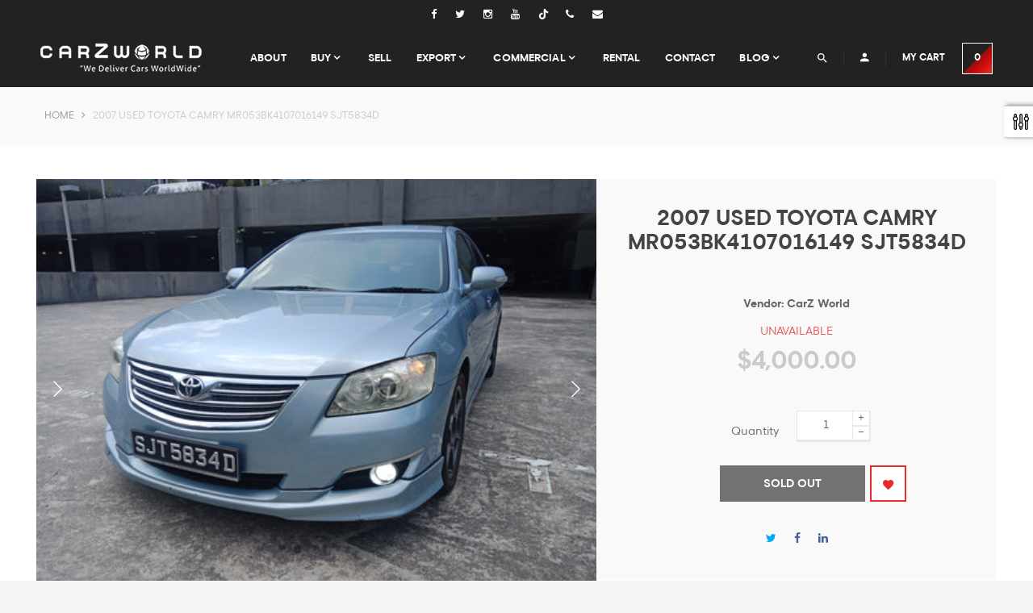

--- FILE ---
content_type: text/html; charset=utf-8
request_url: https://www.carzworld.com.sg/products/2007-used-toyota-camry-mr053bk4107016149-sjt5834d
body_size: 35004
content:
<!doctype html>
<!--[if lt IE 7]> <html class="no-js lt-ie9 lt-ie8 lt-ie7" lang="en"> <![endif]-->
<!--[if IE 7]> <html class="no-js lt-ie9 lt-ie8" lang="en"> <![endif]-->
<!--[if IE 8]> <html class="no-js lt-ie9" lang="en"> <![endif]-->
<!--[if IE 9 ]> <html class="ie9 no-js"> <![endif]-->
<!-- [if (gt IE 9)|!(IE)]><! -->
<html class="no-js ">
  <head>
    <!-- Google Tag Manager -->
    <script>
      (function(w,d,s,l,i){w[l]=w[l]||[];w[l].push({'gtm.start':
      new Date().getTime(),event:'gtm.js'});var f=d.getElementsByTagName(s)[0],
      j=d.createElement(s),dl=l!='dataLayer'?'&l='+l:'';j.async=true;j.src=
      'https://www.googletagmanager.com/gtm.js?id='+i+dl;f.parentNode.insertBefore(j,f);
      })(window,document,'script','dataLayer','GTM-PD7D5PM');
    </script>
    <!-- End Google Tag Manager -->
    <!--
      Event snippet for Google Conversion Test conversion page

      In your html page, add the snippet and call gtag_report_conversion when someone clicks on the chosen link or button.
    -->
<meta name="google-site-verification" content="BV7Xk4Cn8ZQ7KxCjajTY4FCm4G0k0h72tSnxVaB9Ly4" /><script>
      function gtag_report_conversion(url) {

        var callback = function () {

          if (typeof(url) != 'undefined') {

            window.location = url;

          }

        };

        gtag('event', 'conversion', {

            'send_to': 'AW-608570983/U5OHCKv3-q0YEOecmKIC',

            'event_callback': callback

        });

        return false;

      }
    </script>

    <meta name="google-site-verification" content="nptJsMCLtnbmyyZwXZc60-01hKmBlbRu6BXTcn1plrA"><meta name="facebook-domain-verification" content="8cljuiksmdplnfr8xdzx4ozgq3gedz">
    <meta name="facebook-domain-verification" content="gt5m0rfhi6rovp2ta9vq10azlxez3s"><meta name="google-site-verification" content="tHHK2A8ULjhdsWvEOktas6O64EkYNrerjiVMDOpph4U"><meta name="google-site-verification" content="ypLZbRFntG-JcIGXkcdE4PYBCoOehvVEE3GzLEGWKPA"><!-- No index ================================================== -->
    

    

    

    

    <meta charset="utf-8">
    <!-- <meta http-equiv="X-UA-Compatible" content="IE=edge,chrome=1"> -->
    <link rel="alternate" hreflang="x-default" href="www.carzworld.com.sg">
    
      <link rel="shortcut icon" href="//www.carzworld.com.sg/cdn/shop/t/3/assets/favicon.png?v=132776512470962186631544712875" type="image/png">
    


    <!-- Product meta ============================================================= -->
    <!-- /snippets/open-graph-tags.liquid -->










    <!-- /snippets/twitter-card.liquid -->





<meta name="twitter:image:width" content="240">
    <meta name="twitter:image:height" content="240">
    <meta name="twitter:label1" content="Price">
    <meta name="twitter:data1" content="$4,000.00 SGD">
    
        <meta name="twitter:label2" content="Brand">
        <meta name="twitter:data2" content="CarZ World">
    


    <!-- Helpers ================================================================== -->
    

    <meta name="viewport" content="width=device-width,initial-scale=1">
    <meta name="theme-color" content="">

    <!-- Theme css ================================================================ -->
    <link rel="stylesheet" href="//maxcdn.bootstrapcdn.com/font-awesome/4.6.1/css/font-awesome.min.css" />
<link rel="stylesheet" href="https://cdnjs.cloudflare.com/ajax/libs/material-design-iconic-font/2.2.0/css/material-design-iconic-font.min.css">




<link href="//www.carzworld.com.sg/cdn/shop/t/3/assets/jquery-ui.css?v=41482040456590295051544712092" rel="stylesheet" type="text/css" media="all" />
<link href="//www.carzworld.com.sg/cdn/shop/t/3/assets/fonts.scss.css?v=61139835738886649111762840080" rel="stylesheet" type="text/css" media="all" />
<link href="//www.carzworld.com.sg/cdn/shop/t/3/assets/animate.css?v=148895603299277868181544712085" rel="stylesheet" type="text/css" media="all" />
<link href="//www.carzworld.com.sg/cdn/shop/t/3/assets/jquery.fancybox.css?v=180367520903574960811544712093" rel="stylesheet" type="text/css" media="all" />
<link href="//www.carzworld.com.sg/cdn/shop/t/3/assets/owl.carousel.css?v=10499326511751369201544712094" rel="stylesheet" type="text/css" media="all" />
<link href="//www.carzworld.com.sg/cdn/shop/t/3/assets/prettyPhoto.css?v=86219376798674957501544712095" rel="stylesheet" type="text/css" media="all" />
<link href="//www.carzworld.com.sg/cdn/shop/t/3/assets/flickity.css?v=26729012209287342141544712089" rel="stylesheet" type="text/css" media="all" />
<link href="//www.carzworld.com.sg/cdn/shop/t/3/assets/global.scss.css?v=83144522406532370021570185077" rel="stylesheet" type="text/css" media="all" />
<link href="//www.carzworld.com.sg/cdn/shop/t/3/assets/block-theme.scss.css?v=176803831785953189481747229537" rel="stylesheet" type="text/css" media="all" />
<link href="//www.carzworld.com.sg/cdn/shop/t/3/assets/menu.scss.css?v=49140144090868777691710571875" rel="stylesheet" type="text/css" media="all" />
<link href="//www.carzworld.com.sg/cdn/shop/t/3/assets/product.scss.css?v=36935324579989213621663536144" rel="stylesheet" type="text/css" media="all" />
<link href="//www.carzworld.com.sg/cdn/shop/t/3/assets/site_temp.scss.css?v=98541379425783484861710571875" rel="stylesheet" type="text/css" media="all" />
<link href="//www.carzworld.com.sg/cdn/shop/t/3/assets/responsive.scss.css?v=157393426952946635361570184280" rel="stylesheet" type="text/css" media="all" />


    <!-- Theme js ================================================================= -->
    <!-- /snippets/oldIE-js.liquid -->


<!--[if lt IE 9]>
<script src="//html5shiv.googlecode.com/svn/trunk/html5.js" type="text/javascript"></script>
<script src="//www.carzworld.com.sg/cdn/shop/t/3/assets/respond.min.js?v=52248677837542619231544712096" type="text/javascript"></script>
<link href="//www.carzworld.com.sg/cdn/shop/t/3/assets/respond-proxy.html" id="respond-proxy" rel="respond-proxy" />
<link href="//www.carzworld.com.sg/search?q=0847a010c7d560e422cf8a2bec9a6feb" id="respond-redirect" rel="respond-redirect" />
<script src="//www.carzworld.com.sg/search?q=0847a010c7d560e422cf8a2bec9a6feb" type="text/javascript"></script>
<![endif]-->


<script src="//code.jquery.com/jquery-1.11.3.min.js" type="text/javascript"></script>


<script src="//www.carzworld.com.sg/cdn/shopifycloud/storefront/assets/themes_support/api.jquery-7ab1a3a4.js" type="text/javascript"></script>
<script src="//www.carzworld.com.sg/cdn/shopifycloud/storefront/assets/themes_support/option_selection-b017cd28.js" type="text/javascript"></script>
<script src="//www.carzworld.com.sg/cdn/shop/t/3/assets/global.js?v=64528385658319458801710571875" type="text/javascript"></script>
<script src="//www.carzworld.com.sg/cdn/shop/t/3/assets/load-page-product.js?v=111603181540343972631544712094" type="text/javascript"></script>

<script>
	window.money_format = "<span class=money>${{amount}} SGD</span>";
  	window.shop_currency = "SGD";
	window.file_url = "//www.carzworld.com.sg/cdn/shop/files/?v=10391";
  	window.asset_url = "//www.carzworld.com.sg/cdn/shop/t/3/assets/?v=10391";
    window.wishlist_url = "";
    window.animated = true;
    window.wishlist_enable = true;
    window.quickview_enable = true;
    window.multiple_filter_sidebar_enable = true;
</script>

    <link href="//www.carzworld.com.sg/cdn/shop/t/3/assets/ap_multilang.css?v=13853859812736654811544712085" rel="stylesheet" type="text/css" media="all" />

<script src="//www.carzworld.com.sg/cdn/shop/t/3/assets/ap_multilang.js?v=135138524692230780941544712085" type="text/javascript"></script>

    <style>/* Whatsapp Style*/.wh-clear{clear:both}.wh-hide{display:none!important}[id^=template-]{display:none!important}.popup-slide{opacity:1;-webkit-transform:translateY(0);transform:translateY(0);-webkit-animation-duration:.64s;animation-duration:.64s;-webkit-animation-timing-function:cubic-bezier(.23,1,.32,1);animation-timing-function:cubic-bezier(.23,1,.32,1);-webkit-animation-delay:.16s;animation-delay:.16s}.popup-slide-in{-webkit-animation-name:wh-popup-slide-in;animation-name:wh-popup-slide-in;-webkit-animation-fill-mode:backwards;animation-fill-mode:backwards}.popup-slide-out{-webkit-animation-name:wh-popup-slide-out;animation-name:wh-popup-slide-out;-webkit-animation-fill-mode:forwards;animation-fill-mode:forwards}@-webkit-keyframes wh-popup-slide-in{0%{opacity:0;-webkit-transform:translateY(45px);transform:translateY(45px);display:block}to{opacity:1;-webkit-transform:translateY(0);transform:translateY(0);display:block}}@keyframes wh-popup-slide-in{0%{opacity:0;-webkit-transform:translateY(45px);transform:translateY(45px)}to{opacity:1;-webkit-transform:translateY(0);transform:translateY(0)}}@-webkit-keyframes wh-popup-slide-out{0%{opacity:1;-webkit-transform:translateY(0);transform:translateY(0)}to{opacity:0;-webkit-transform:translateY(45px);transform:translateY(45px)}}@keyframes wh-popup-slide-out{0%{opacity:1;-webkit-transform:translateY(0);transform:translateY(0)}to{opacity:0;-webkit-transform:translateY(45px);transform:translateY(45px)}}.wh-widget-hello-popup-wrapper{margin:21px 20px 0 20px;padding:0;border:0;width:343px;text-align:center;font-family:Roboto,"Helvetica Neue",sans-serif;display:block;position:relative;line-height:23px;font-size:14px}.wh-widget-hello-popup-wrapper.wh-popup-left{margin-left:10px}.wh-widget-hello-popup-wrapper .wh-widget-hello-popup{box-shadow:7px 7px 15px 8px rgba(0,0,0,.17);border:1px solid #e2e2e2;position:relative;min-height:149px;border-radius:10px;background-color:#fff}.wh-widget-hello-popup-wrapper .wh-widget-hello-popup .wh-widget-hello-popup-close{float:right;padding:7px 9px 3px 5px;line-height:10px;cursor:pointer}.wh-widget-hello-popup-wrapper .wh-widget-hello-popup .wh-widget-hello-popup-close svg{fill:#a3a3a3;width:15px;height:15px}.wh-widget-hello-popup-wrapper .wh-widget-hello-popup .wh-messengers{margin-bottom:0;line-height:10px;text-align:left;padding-bottom:26px}.wh-widget-hello-popup-wrapper .wh-widget-hello-popup .wh-messengers ul{display:inline-block;margin:0 0 0 85px;padding:0}.wh-widget-hello-popup-wrapper .wh-widget-hello-popup .wh-messengers ul li{margin-bottom:0;margin-right:15px;line-height:10px;border-radius:50%;overflow:hidden;cursor:pointer;display:inline-block;width:34px;height:34px}.wh-widget-hello-popup-wrapper .wh-widget-hello-popup .wh-messengers ul li.wh-messenger-bg-facebook{background-color:#0084ff}.wh-widget-hello-popup-wrapper .wh-widget-hello-popup .wh-messengers ul li.wh-messenger-bg-whatsapp{background-color:#4dc247}.wh-widget-hello-popup-wrapper .wh-widget-hello-popup .wh-messengers ul li.wh-messenger-bg-snapchat{background-color:#ffea00}.wh-widget-hello-popup-wrapper .wh-widget-hello-popup .wh-messengers ul li.wh-messenger-bg-viber{background-color:#7b519d}.wh-widget-hello-popup-wrapper .wh-widget-hello-popup .wh-messengers ul li.wh-messenger-bg-line{background-color:#00c300}.wh-widget-hello-popup-wrapper .wh-widget-hello-popup .wh-messengers ul li.wh-messenger-bg-telegram{background-color:#08c}.wh-widget-hello-popup-wrapper .wh-widget-hello-popup .wh-messengers ul li.wh-messenger-bg-vkontakte{background-color:#6383a8}.wh-widget-hello-popup-wrapper .wh-widget-hello-popup .wh-messengers ul li.wh-messenger-bg-email{background-color:#848484}.wh-widget-hello-popup-wrapper .wh-widget-hello-popup .wh-messengers ul li.wh-messenger-bg-sms{background-color:#1ecea8}.wh-widget-hello-popup-wrapper .wh-widget-hello-popup .wh-messengers ul li.wh-messenger-bg-call{background-color:#ec5923}.wh-widget-hello-popup-wrapper .wh-widget-hello-popup .wh-messengers ul li.wh-messenger-bg-instagram{background-color:#f77737}.wh-widget-hello-popup-wrapper .wh-widget-hello-popup .wh-messengers ul li a{line-height:10px;width:34px;height:34px;display:inline-block}.wh-widget-hello-popup-wrapper .wh-widget-hello-popup .wh-messengers ul li a svg{margin:1px 0 0 1px;width:90%;height:90%}.wh-widget-hello-popup-wrapper .wh-widget-hello-popup-content{min-height:58px;display:block;border-radius:4px 4px 0 0;color:#000;padding:27px 23px 20px 18px}.wh-widget-hello-popup-wrapper .wh-widget-hello-popup-content .wh-widget-hello-popup-content-logo{height:50px;width:50px;border:1px solid #e2e2e2;border-radius:8px;float:left}.wh-widget-hello-popup-wrapper .wh-widget-hello-popup-content .wh-widget-hello-popup-content-logo img{height:50px;width:50px;border-radius:8px}.wh-widget-hello-popup-wrapper .wh-widget-hello-popup-content .wh-widget-hello-popup-content-text{min-height:56px;width:234px;border:1px solid #e2e2e2;border-radius:8px;float:right;position:relative;cursor:pointer;word-wrap:break-word}.wh-widget-hello-popup-wrapper .wh-widget-hello-popup-content .wh-widget-hello-popup-content-text a{text-decoration:none;color:#000}.wh-widget-hello-popup-wrapper .wh-widget-hello-popup-content .wh-widget-hello-popup-content-text a>div{text-align:left;padding:14px 16px;line-height:20px;-webkit-box-sizing:content-box;-moz-box-sizing:content-box;box-sizing:content-box}.wh-widget-hello-popup-wrapper .wh-widget-hello-popup-content .wh-widget-hello-popup-content-text::before{content:'';position:absolute;top:20px;left:-10px;border:5px solid transparent;border-right:5px solid #e2e2e2}.wh-widget-hello-popup-wrapper .wh-widget-hello-popup-content .wh-widget-hello-popup-content-text::after{content:'';position:absolute;top:20px;left:-9px;border:5px solid transparent;border-right:5px solid #fff}.wh-widget-hello-popup-wrapper .wh-widget-hello-popup-powered{margin-top:11px;text-align:right;padding:0 29px 4px 0;font-size:11px;color:#afafaf}.wh-widget-hello-popup-wrapper .wh-widget-hello-popup-powered a{color:#afafaf;text-decoration:none}.wh-widget-hello-popup-wrapper .wh-widget-hello-popup-powered a span{text-decoration:underline}.wh-widget-hello-popup-wrapper.wh-popup{box-shadow:7px 7px 15px 8px rgba(0,0,0,.17);border:1px solid #e2e2e2;position:relative;min-height:149px;border-radius:10px;background-color:#fff;width:302px}.wh-widget-hello-popup-wrapper.wh-popup.wh-popup-left{margin-left:10px}.wh-widget-hello-popup-wrapper.wh-popup.wh-popup-right{margin-right:20px}.wh-widget-hello-popup-wrapper.wh-popup .wh-popup-title-bar{height:50px;border-radius:6px 6px 0 0;margin:-1px}.wh-widget-hello-popup-wrapper.wh-popup .wh-popup-title-bar.wh-messenger-bg-facebook{background-color:#0084ff}.wh-widget-hello-popup-wrapper.wh-popup .wh-popup-title-bar.wh-messenger-bg-whatsapp{background-color:#4dc247}.wh-widget-hello-popup-wrapper.wh-popup .wh-popup-title-bar.wh-messenger-bg-snapchat{background-color:#ffea00}.wh-widget-hello-popup-wrapper.wh-popup .wh-popup-title-bar.wh-messenger-bg-viber{background-color:#7b519d}.wh-widget-hello-popup-wrapper.wh-popup .wh-popup-title-bar.wh-messenger-bg-line{background-color:#00c300}.wh-widget-hello-popup-wrapper.wh-popup .wh-popup-title-bar.wh-messenger-bg-telegram{background-color:#08c}.wh-widget-hello-popup-wrapper.wh-popup .wh-popup-title-bar.wh-messenger-bg-vkontakte{background-color:#6383a8}.wh-widget-hello-popup-wrapper.wh-popup .wh-popup-title-bar.wh-messenger-bg-email{background-color:#848484}.wh-widget-hello-popup-wrapper.wh-popup .wh-popup-title-bar.wh-messenger-bg-sms{background-color:#1ecea8}.wh-widget-hello-popup-wrapper.wh-popup .wh-popup-title-bar.wh-messenger-bg-call{background-color:#ec5923}.wh-widget-hello-popup-wrapper.wh-popup .wh-popup-title-bar.wh-messenger-bg-instagram{background-color:#f77737}.wh-widget-hello-popup-wrapper.wh-popup .wh-popup-title-bar .title-bar-icon-close{float:right;cursor:pointer;margin:14px 12px 0 0}.wh-widget-hello-popup-wrapper.wh-popup .wh-popup-title-bar .title-bar-icon-messenger{float:left;margin:11px 0 0 11px}.wh-widget-hello-popup-wrapper.wh-popup .wh-popup-title-bar .title-bar-icon-messenger svg{fill:#fff;width:28px;height:28px}.wh-widget-hello-popup-wrapper.wh-popup .wh-popup-title-bar .title-bar-text{padding-top:15px;text-align:left;color:#fff}.wh-widget-hello-popup-wrapper.wh-popup .wh-popup-content.wh-popup-content-viber>div{padding-top:15px;padding-right:30px;background:url(/img/loader.gif) no-repeat center}.wh-widget-hello-popup-wrapper.wh-popup .wh-popup-content.wh-popup-content-viber img{height:200px;display:block;margin:auto}.wh-widget-hello-popup-wrapper.wh-popup .wh-popup-content.wh-popup-content-viber .wh-viber-account{font-weight:700;text-align:center;font-size:16px}.wh-widget-hello-popup-wrapper.wh-popup .wh-popup-content.wh-popup-content-viber .wh-viber-account--pwd-hidden{margin-bottom:15px}.wh-widget-hello-popup-wrapper.wh-popup .wh-popup-content.wh-popup-content-viber a{color:#111;text-decoration:none}.wh-widget-hello-popup-wrapper.wh-popup .wh-popup-content.wh-popup-content-viber a span{font-size:12px;font-weight:400;text-decoration:underline}.wh-widget-hello-popup-wrapper.wh-popup .wh-popup-content.wh-popup-content-call>div{min-height:100px}.wh-widget-hello-popup-wrapper.wh-popup .wh-popup-content.wh-popup-content-call+.wh-clear+.wh-widget-hello-popup-powered.wh-hide{display:block!important}.wh-widget-hello-popup-wrapper.wh-popup .wh-popup-content.wh-popup-content-call+.wh-clear+.wh-widget-hello-popup-powered.wh-hide>a{display:none!important}.wh-widget-hello-popup-wrapper.wh-popup .wh-popup-content>div{padding:25px 12px 0 30px;min-height:168px}.wh-widget-hello-popup-wrapper.wh-popup .wh-popup-content .content-wa-text{text-align:left;word-wrap:break-word}.wh-widget-hello-popup-wrapper.wh-popup .wh-popup-content .content-call-number,.wh-widget-hello-popup-wrapper.wh-popup .wh-popup-content .content-wa-number{margin-top:38px;font-size:26px;padding-right:18px;text-align:center;word-wrap:break-word}.wh-widget-hello-popup-wrapper.wh-popup .wh-popup-content .content-call-number a,.wh-widget-hello-popup-wrapper.wh-popup .wh-popup-content .content-wa-number a{text-decoration:none;color:#111}.wh-widget-hello-popup-wrapper.wh-popup .wh-popup-content .content-facebook{padding:0;height:299px;overflow:hidden}.wh-widget-hello-popup-wrapper.wh-popup .wh-popup-content.wh-popup-content-snapchat>div{padding-right:30px}.wh-widget-hello-popup-wrapper.wh-popup .wh-popup-content .content-snapchat-qrcode{height:207px}.wh-widget-hello-popup-wrapper.wh-popup .wh-popup-content .content-snapchat-name{font-size:16px;font-weight:600;margin:5px 0 15px 0}.wh-widget-hello-popup-wrapper.wh-popup .wh-popup-content .content-line{padding:0;height:380px;overflow:hidden}.wh-widget-hello-popup-wrapper.wh-popup .wh-popup-content .content-line iframe{margin-top:-115px;width:302px;height:490px;border:none;overflow:hidden}.wh-widget-hello-popup-wrapper.wh-popup .wh-widget-hello-popup-powered{text-align:center;padding-bottom:7px;padding-left:24px}.wh-small-height .wh-widget-hello-popup-wrapper{width:400px}.wh-small-height .wh-widget-hello-popup-wrapper .wh-widget-hello-popup-content{padding-top:20px;padding-bottom:15px}.wh-small-height .wh-widget-hello-popup-wrapper .wh-widget-hello-popup-content .wh-widget-hello-popup-content-text{width:287px}.wh-small-height .wh-widget-hello-popup-wrapper .wh-widget-hello-popup .wh-messengers{padding-bottom:15px}.wh-small-screen .wh-widget-hello-popup-wrapper{margin-left:15px;width:280px}.wh-small-screen .wh-widget-hello-popup-wrapper .wh-widget-hello-popup-content .wh-widget-hello-popup-content-logo{display:none}.wh-small-screen .wh-widget-hello-popup-wrapper .wh-widget-hello-popup-content{padding:27px 20px 20px 20px}.wh-small-screen .wh-widget-hello-popup-wrapper .wh-widget-hello-popup-content .wh-widget-hello-popup-content-text{width:100%}.wh-small-screen .wh-widget-hello-popup-wrapper .wh-widget-hello-popup-content .wh-widget-hello-popup-content-text::before{display:none}.wh-small-screen .wh-widget-hello-popup-wrapper .wh-widget-hello-popup-content .wh-widget-hello-popup-content-text::after{display:none}.wh-small-screen .wh-widget-hello-popup-wrapper .wh-widget-hello-popup .wh-messengers ul{margin-left:20px}@-webkit-keyframes button-slide{0%{opacity:0;display:none;margin-top:0;margin-bottom:0;-ms-transform:translateY(15px);-webkit-transform:translateY(15px);-moz-transform:translateY(15px);-o-transform:translateY(15px);transform:translateY(15px)}to{opacity:1;display:block;margin-top:0;margin-bottom:14px;-ms-transform:translateY(0);-webkit-transform:translateY(0);-moz-transform:translateY(0);-o-transform:translateY(0);transform:translateY(0)}}@-moz-keyframes button-slide{0%{opacity:0;display:none;margin-top:0;margin-bottom:0;-ms-transform:translateY(15px);-webkit-transform:translateY(15px);-moz-transform:translateY(15px);-o-transform:translateY(15px);transform:translateY(15px)}to{opacity:1;display:block;margin-top:0;margin-bottom:14px;-ms-transform:translateY(0);-webkit-transform:translateY(0);-moz-transform:translateY(0);-o-transform:translateY(0);transform:translateY(0)}}@-o-keyframes button-slide{0%{opacity:0;display:none;margin-top:0;margin-bottom:0;-ms-transform:translateY(15px);-webkit-transform:translateY(15px);-moz-transform:translateY(15px);-o-transform:translateY(15px);transform:translateY(15px)}to{opacity:1;display:block;margin-top:0;margin-bottom:14px;-ms-transform:translateY(0);-webkit-transform:translateY(0);-moz-transform:translateY(0);-o-transform:translateY(0);transform:translateY(0)}}@keyframes button-slide{0%{opacity:0;display:none;margin-top:0;margin-bottom:0;-ms-transform:translateY(15px);-webkit-transform:translateY(15px);-moz-transform:translateY(15px);-o-transform:translateY(15px);transform:translateY(15px)}to{opacity:1;display:block;margin-top:0;margin-bottom:14px;-ms-transform:translateY(0);-webkit-transform:translateY(0);-moz-transform:translateY(0);-o-transform:translateY(0);transform:translateY(0)}}.button-slide{-webkit-animation-name:button-slide;-moz-animation-name:button-slide;-o-animation-name:button-slide;animation-name:button-slide;-webkit-animation-duration:.2s;-moz-animation-duration:.2s;-o-animation-duration:.2s;animation-duration:.2s;-webkit-animation-fill-mode:forwards;-moz-animation-fill-mode:forwards;-o-animation-fill-mode:forwards;animation-fill-mode:forwards}.button-slide-out{-webkit-animation-name:button-slide;-moz-animation-name:button-slide;-o-animation-name:button-slide;animation-name:button-slide;-webkit-animation-duration:.2s;-moz-animation-duration:.2s;-o-animation-duration:.2s;animation-duration:.2s;-webkit-animation-fill-mode:forwards;-moz-animation-fill-mode:forwards;-o-animation-fill-mode:forwards;animation-fill-mode:forwards;-webkit-animation-direction:reverse;-moz-animation-direction:reverse;-o-animation-direction:reverse;animation-direction:reverse}@-webkit-keyframes button-mes-us{0%{opacity:0;display:none;margin-left:55px;margin-right:55px}to{opacity:1;display:block;margin-left:70px;margin-right:70px}}@-moz-keyframes button-mes-us{0%{opacity:0;display:none;margin-left:55px;margin-right:55px}to{opacity:1;display:block;margin-left:70px;margin-right:70px}}@-o-keyframes button-mes-us{0%{opacity:0;display:none;margin-left:55px;margin-right:55px}to{opacity:1;display:block;margin-left:70px;margin-right:70px}}@keyframes button-mes-us{0%{opacity:0;display:none;margin-left:55px;margin-right:55px}to{opacity:1;display:block;margin-left:70px;margin-right:70px}}.wh-widget-send-button-desktop .wh-widget-send-button-wrapper:hover a.wh-widget-send-button-get-button{display:block!important}div.wh-widget-send-button-wrapper{margin:0;padding:0;border:0;position:fixed;z-index:16000160;bottom:0;text-align:center;overflow:hidden}div.wh-widget-send-button-wrapper:hover a.wh-widget-send-button-get-button{display:block}div.wh-widget-send-button-wrapper.wh-widget-left{left:0}div.wh-widget-send-button-wrapper.wh-widget-left div.wh-widget-send-button-wrapper-list{left:0;float:left;padding:0!important}div.wh-widget-send-button-wrapper.wh-widget-left div.wh-widget-send-button-wrapper-list>a.wh-widget-button div.wh-widget-button-icon{float:left}div.wh-widget-send-button-wrapper.wh-widget-right{right:0}div.wh-widget-send-button-wrapper.wh-widget-right div.wh-widget-send-button-wrapper-list{right:10px;float:right}div.wh-widget-send-button-wrapper.wh-widget-right div.wh-widget-send-button-wrapper-list a.wh-widget-send-button-get-button{float:right;right:1px}div.wh-widget-send-button-wrapper.wh-widget-right div.wh-widget-send-button-wrapper-list>a.wh-widget-button{min-width:55px}div.wh-widget-send-button-wrapper.wh-widget-right div.wh-widget-send-button-wrapper-list>a.wh-widget-button div.mes-us{text-align:right}div.wh-widget-send-button-wrapper.wh-widget-right div.wh-widget-send-button-wrapper-list>a.wh-widget-button div.wh-widget-button-icon{float:right}div.wh-widget-send-button-wrapper div.wh-widget-send-button-wrapper-list{margin:10px;padding:0 0 0 15px;border:0;position:relative;bottom:3px;text-align:center}div.wh-widget-send-button-wrapper div.wh-widget-send-button-wrapper-list.wh-widget-activate>a.wh-widget-button{display:block}div.wh-widget-send-button-wrapper div.wh-widget-send-button-wrapper-list.wh-widget-activate>a.wh-widget-button.wh-widget-button-activator div.mes-us{display:none}div.wh-widget-send-button-wrapper div.wh-widget-send-button-wrapper-list.wh-widget-activator-as-close>a.wh-widget-button.wh-widget-button-activator div.mes-us{display:none}div.wh-widget-send-button-wrapper div.wh-widget-send-button-wrapper-list.wh-widget-activator-as-close>a.wh-widget-button.wh-widget-button-activator div.wh-widget-button-icon>div{-ms-transform:rotate(270deg);-webkit-transform:rotate(270deg);-moz-transform:rotate(270deg);-o-transform:rotate(270deg);transform:rotate(270deg)}div.wh-widget-send-button-wrapper div.wh-widget-send-button-wrapper-list.wh-widget-activator-as-close>a.wh-widget-button.wh-widget-button-activator div.wh-widget-button-icon .wh-svg-close{display:inline}div.wh-widget-send-button-wrapper div.wh-widget-send-button-wrapper-list.wh-widget-activator-as-close>a.wh-widget-button.wh-widget-button-activator div.wh-widget-button-icon .wh-svg-icon{display:none}div.wh-widget-send-button-wrapper div.wh-widget-send-button-wrapper-list.wh-widget-show-get-button a.wh-widget-send-button-get-button{display:block}div.wh-widget-send-button-wrapper div.wh-widget-send-button-wrapper-list a.wh-widget-send-button-get-button{display:none;position:fixed;white-space:nowrap;text-decoration:none;font-family:Roboto,"Helvetica Neue",sans-serif;font-size:11px;color:#afafaf}div.wh-widget-send-button-wrapper div.wh-widget-send-button-wrapper-list a.wh-widget-send-button-get-button:hover{text-decoration:underline}div.wh-widget-send-button-wrapper div.wh-widget-send-button-wrapper-list>a.wh-widget-button{display:none;text-decoration:none;font-weight:400;margin-top:14px;position:relative;outline:0}body.wh-widget-send-button-desktop div.wh-widget-send-button-wrapper div.wh-widget-send-button-wrapper-list>a.wh-widget-button:hover div.mes-us{display:block;-webkit-animation-name:button-mes-us;-moz-animation-name:button-mes-us;-o-animation-name:button-mes-us;animation-name:button-mes-us;-webkit-animation-duration:.2s;-moz-animation-duration:.2s;-o-animation-duration:.2s;animation-duration:.2s;-webkit-animation-fill-mode:forwards;-moz-animation-fill-mode:forwards;-o-animation-fill-mode:forwards;animation-fill-mode:forwards}body.wh-widget-send-button-desktop div.wh-widget-send-button-wrapper div.wh-widget-send-button-wrapper-list>a.wh-widget-button:hover div.wh-widget-button-icon{box-shadow:2px 2px 11px rgba(0,0,0,.7)}body.wh-widget-send-button-desktop div.wh-widget-send-button-wrapper div.wh-widget-send-button-wrapper-list>a.wh-widget-button.wh-widget-button-activator div.mes-us{display:none}div.wh-widget-send-button-wrapper div.wh-widget-send-button-wrapper-list>a.wh-widget-button.wh-widget-button-activator{display:block}div.wh-widget-send-button-wrapper div.wh-widget-send-button-wrapper-list>a.wh-widget-button.wh-widget-button-activator div.wh-widget-button-icon>div{height:100%;width:100%;-moz-transition:transform .4s ease;-o-transition:transform .4s ease;-webkit-transition:transform .4s ease;transition:transform .4s ease}div.wh-widget-send-button-wrapper div.wh-widget-send-button-wrapper-list>a.wh-widget-button div.mes-us{position:relative;font-family:Arial,Helvetica Neue,Helvetica,sans-serif;font-size:13px;border:1px solid #e2e2e2;margin-right:55px;margin-left:55px;padding:4px 9px 6px 9px;border-radius:4px;color:#333;background:#fff;top:12px;box-shadow:2px 2px 5px rgba(0,0,0,.2);white-space:nowrap;display:none}div.wh-widget-send-button-wrapper div.wh-widget-send-button-wrapper-list>a.wh-widget-button div.wh-widget-button-icon{float:left;height:50px;width:50px;border-radius:50%;overflow:hidden;box-shadow:2px 2px 6px rgba(0,0,0,.4);font-size:28px;text-align:center;line-height:50px;color:#fff}div.wh-widget-send-button-wrapper div.wh-widget-send-button-wrapper-list>a.wh-widget-button div.wh-widget-button-icon .wh-svg-close{display:none}div.wh-widget-send-button-wrapper div.wh-widget-send-button-wrapper-list>a.wh-widget-button div.wh-widget-button-icon .wh-svg-icon{display:inline}div.wh-widget-send-button-wrapper div.wh-widget-send-button-wrapper-list>a.wh-widget-button div.wh-widget-button-icon.wh-messenger-bg-facebook{background-color:#0084ff}div.wh-widget-send-button-wrapper div.wh-widget-send-button-wrapper-list>a.wh-widget-button div.wh-widget-button-icon.wh-messenger-bg-whatsapp{background-color:#4dc247}div.wh-widget-send-button-wrapper div.wh-widget-send-button-wrapper-list>a.wh-widget-button div.wh-widget-button-icon.wh-messenger-bg-snapchat{background-color:#ffea00}div.wh-widget-send-button-wrapper div.wh-widget-send-button-wrapper-list>a.wh-widget-button div.wh-widget-button-icon.wh-messenger-bg-viber{background-color:#7b519d}div.wh-widget-send-button-wrapper div.wh-widget-send-button-wrapper-list>a.wh-widget-button div.wh-widget-button-icon.wh-messenger-bg-line{background-color:#00c300}div.wh-widget-send-button-wrapper div.wh-widget-send-button-wrapper-list>a.wh-widget-button div.wh-widget-button-icon.wh-messenger-bg-telegram{background-color:#08c}div.wh-widget-send-button-wrapper div.wh-widget-send-button-wrapper-list>a.wh-widget-button div.wh-widget-button-icon.wh-messenger-bg-vkontakte{background-color:#6383a8}div.wh-widget-send-button-wrapper div.wh-widget-send-button-wrapper-list>a.wh-widget-button div.wh-widget-button-icon.wh-messenger-bg-email{background-color:#848484}div.wh-widget-send-button-wrapper div.wh-widget-send-button-wrapper-list>a.wh-widget-button div.wh-widget-button-icon.wh-messenger-bg-sms{background-color:#1ecea8}div.wh-widget-send-button-wrapper div.wh-widget-send-button-wrapper-list>a.wh-widget-button div.wh-widget-button-icon.wh-messenger-bg-call{background-color:#ec5923}div.wh-widget-send-button-wrapper div.wh-widget-send-button-wrapper-list>a.wh-widget-button div.wh-widget-button-icon.wh-messenger-bg-instagram{background-color:#f77737}div.wh-widget-send-button-wrapper div.wh-widget-send-button-wrapper-list>a.wh-widget-button div.wh-widget-button-icon svg{fill:#fff;width:42px;height:50px}body.wh-widget-send-button-mobile div.wh-widget-send-button-wrapper div.wh-widget-send-button-wrapper-list>a.wh-widget-button div.wh-widget-button-icon svg{width:48px}body.wh-widget-send-button-mobile div.wh-widget-send-button-wrapper div.wh-widget-send-button-wrapper-list>a.wh-widget-button div.wh-widget-button-icon svg.wh-messenger-svg-facebook{width:44px}div.wh-widget-send-button-wrapper div.wh-widget-send-button-wrapper-list>a.wh-widget-button div.wh-widget-button-icon i{display:inline;line-height:48px}@-webkit-keyframes callToActionRight{0%{opacity:0;right:-20px}to{opacity:1;right:0}}@-moz-keyframes callToActionRight{0%{opacity:0;right:-20px}to{opacity:1;right:0}}@-o-keyframes callToActionRight{0%{opacity:0;right:-20px}to{opacity:1;right:0}}@keyframes callToActionRight{0%{opacity:0;right:-20px}to{opacity:1;right:0}}@-webkit-keyframes callToActionLeft{0%{opacity:0;left:-20px}to{opacity:1;left:0}}@-moz-keyframes callToActionLeft{0%{opacity:0;left:-20px}to{opacity:1;left:0}}@-o-keyframes callToActionLeft{0%{opacity:0;left:-20px}to{opacity:1;left:0}}@keyframes callToActionLeft{0%{opacity:0;left:-20px}to{opacity:1;left:0}}#wh-call-to-action{position:relative;top:29px;box-shadow:2px 2px 13px rgba(0,0,0,.1);border:1px solid #e2e2e2;border-radius:5px;background:#fff;cursor:pointer}#wh-call-to-action a{text-decoration:none;color:#000}#wh-call-to-action a .wh-call-to-action-content{padding:5px 10px 5px 10px;line-height:18px;max-height:34px;max-width:135px;overflow:hidden;word-wrap:break-word;font-family:Arial,Helvetica Neue,Helvetica,sans-serif;font-size:14px}.wh-widget-right #wh-call-to-action{float:left;margin-right:10px}.wh-widget-right #wh-call-to-action.wh-animation-in{-webkit-animation-name:callToActionRight;-moz-animation-name:callToActionRight;-o-animation-name:callToActionRight;animation-name:callToActionRight;-webkit-animation-duration:.2s;-moz-animation-duration:.2s;-o-animation-duration:.2s;animation-duration:.2s;-webkit-animation-fill-mode:forwards;-moz-animation-fill-mode:forwards;-o-animation-fill-mode:forwards;animation-fill-mode:forwards}.wh-widget-right #wh-call-to-action.wh-animation-out{-webkit-animation-name:callToActionRight;-moz-animation-name:callToActionRight;-o-animation-name:callToActionRight;animation-name:callToActionRight;-webkit-animation-duration:.2s;-moz-animation-duration:.2s;-o-animation-duration:.2s;animation-duration:.2s;-webkit-animation-fill-mode:forwards;-moz-animation-fill-mode:forwards;-o-animation-fill-mode:forwards;animation-fill-mode:forwards;-webkit-animation-direction:reverse;-moz-animation-direction:reverse;-o-animation-direction:reverse;animation-direction:reverse}.wh-widget-right #wh-call-to-action:before{z-index:2}.wh-widget-right #wh-call-to-action:after,.wh-widget-right #wh-call-to-action:before{content:'';position:absolute;background:#fff;border-bottom:1px solid #e2e2e2;border-right:1px solid #e2e2e2;right:-5px;top:50%;margin-top:-4px;width:8px;height:8px;z-index:1;-ms-transform:rotate(-45deg);-webkit-transform:rotate(-45deg);-moz-transform:rotate(-45deg);-o-transform:rotate(-45deg);transform:rotate(-45deg)}.wh-widget-left #wh-call-to-action{float:right;margin-left:10px}.wh-widget-left #wh-call-to-action.wh-animation-in{-webkit-animation-name:callToActionLeft;-moz-animation-name:callToActionLeft;-o-animation-name:callToActionLeft;animation-name:callToActionLeft;-webkit-animation-duration:.2s;-moz-animation-duration:.2s;-o-animation-duration:.2s;animation-duration:.2s;-webkit-animation-fill-mode:forwards;-moz-animation-fill-mode:forwards;-o-animation-fill-mode:forwards;animation-fill-mode:forwards}.wh-widget-left #wh-call-to-action.wh-animation-out{-webkit-animation-name:callToActionLeft;-moz-animation-name:callToActionLeft;-o-animation-name:callToActionLeft;animation-name:callToActionLeft;-webkit-animation-duration:.2s;-moz-animation-duration:.2s;-o-animation-duration:.2s;animation-duration:.2s;-webkit-animation-fill-mode:forwards;-moz-animation-fill-mode:forwards;-o-animation-fill-mode:forwards;animation-fill-mode:forwards;-webkit-animation-direction:reverse;-moz-animation-direction:reverse;-o-animation-direction:reverse;animation-direction:reverse}.wh-widget-left #wh-call-to-action:before{z-index:2}.wh-widget-left #wh-call-to-action:after,.wh-widget-left #wh-call-to-action:before{content:'';position:absolute;background:#fff;border-bottom:1px solid #e2e2e2;border-right:1px solid #e2e2e2;left:-5px;top:50%;margin-top:-4px;width:8px;height:8px;z-index:1;-ms-transform:rotate(135deg);-webkit-transform:rotate(135deg);-moz-transform:rotate(135deg);-o-transform:rotate(135deg);transform:rotate(135deg)}body{margin:0}svg{fill:#fff}div.wh-widget-send-button-wrapper a.wh-widget-send-button-get-button{position:relative;bottom:5px;float:right;margin-right:8px;text-decoration:none;font-family:Roboto,"Helvetica Neue",sans-serif;font-size:11px;color:#afafaf}div.wh-widget-send-button-wrapper a.wh-widget-send-button-get-button:hover{text-decoration:underline}div.wh-widget-send-button-wrapper.wh-widget-right a.wh-widget-send-button-get-button{margin-right:17px}.wh-free a.wh-widget-send-button-get-button{display:block!important}div.clear{clear:both}*{-webkit-tap-highlight-color:transparent!important}[hidden]{display: none !important}.btn-shake{animation:shakede 3.5s ease infinite; animation-iteration-count:infinite; transition:0.1s; transform:translate3d(0, 0, 0); backface-visibility:hidden; perspective:1000px;}@keyframes shakede{0%{transform:translate(0, 0); -webkit-transform:translate(0, 0)}2.0979%{transform:translate(5px, 0); -webkit-transform:translate(5px, 0)}4.1958%{transform:translate(0, 0); -webkit-transform:translate(0, 0)}6.29371%{transform:translate(5px, 0); -webkit-transform:translate(5px, 0)}8.39161%{transform:translate(0, 0); -webkit-transform:translate(0, 0)}10.4895%{transform:translate(5px, 0); -webkit-transform:translate(5px, 0)}12.5874%{transform:translate(0, 0); -webkit-transform:translate(0, 0)}100%{transform:translate(0, 0); -webkit-transform:translate(0, 0)}}.btn-bounce{animation: bounce 2.3s infinite alternate; transition:0.1s; transform:translate3d(0, 0, 0); backface-visibility:hidden; perspective:1000px;}@keyframes bounce{0%{transform:translate(0, 0); -webkit-transform:translate(0, 0)}10.0979%{transform:translate(0, 5px); -webkit-transform:translate(0, -5px)}20.1958%{transform:translate(0, 0); -webkit-transform:translate(0, 0)}30.29371%{transform:translate(0, 5px); -webkit-transform:translate(0, -5px)}40.39161%{transform:translate(0, 0); -webkit-transform:translate(0, 0)}60.4895%{transform:translate(0, 5px); -webkit-transform:translate(0, -5px)}80.5874%{transform:translate(0, 0); -webkit-transform:translate(0, 0)}100%{transform:translate(0, 0); -webkit-transform:translate(0, 0)}}.bg-gradient-primary{background-image: linear-gradient(310deg,#7928ca,#ff0080);}.bg-gradient-dark{background-image: linear-gradient(310deg,#141727,#3a416f);}.bg-gradient-info{background-image: linear-gradient(310deg,#2152ff,#21d4fd);}.bg-gradient-success{background-image: linear-gradient(310deg,#17ad37,#98ec2d);}.bg-gradient-warning{background-image: linear-gradient(310deg,#f53939,#fbcf33);}.bg-gradient-danger{background-image: linear-gradient(310deg,#ea0606,#ff667c);}.bg-primary{background-color: #cb0c9f !important;}.bg-dark{background-color: #344767 !important;}.bg-info{background-color: #17c1e8 !important;}.bg-success{background-color: #4dc247 !important;}.bg-warning{background-color: #fbcf33 !important;}.bg-danger{background-color: #ea0606 !important;}.card{position: relative; display: flex; flex-direction: column; min-width: 0; word-wrap: break-word; background-color: #fff; background-clip: border-box; border: 0 solid rgba(0,0,0,.125); border-radius: 1rem;}.m-1{margin: .25rem !important;}.card{box-shadow: 0 20px 27px 0 rgba(0,0,0,.05);}#wh-widget-send-button-wrapper-list .card{padding: .4rem; font-size: 14px; font-weight: bold; color: #67748e;}</style>
    <style>
      .product-grid-item {
          display: -webkit-box;
          display: -webkit-flex;
          display: -ms-flexbox;
          display: flex;
          flex-wrap: wrap;
      }

      .product-grid-item > [class*='col-'] {
          display: flex;
          flex-direction: column;
      }

      #breadcrumbs {
          margin-bottom: 21px !important;
      }

      #back-top {
          bottom: 90px !important;
      }

      .text_first {
          font-weight: normal !important;
          background-color: #09090970;
          font-size: 27px !important;
          width: 100% !important;
      }

      @media only screen and (max-width: 600px) {
          .text_first {
              font-size: 12px !important;
              text-align: left;
          }

          .money {
              font-size: 35px !important;
          }

          .announcement-bar__message:first-child {
              margin-left: 40px !important;
          }
      }

      .product-image-container {
          height: 200px !important;
      }

      .product-meta .name {
          height: 60px !important;
      }

      #slideshow {
          margin-bottom: 5px !important;
      }

      #bannerone {
          margin-bottom: 0px !important;
      }

      .testimonial {
          margin: 0 auto 0
      }

      .product-meta {
          margin-top: 15px !important;
      }
      .review {
    display: flex;
    justify-content: center; /* Center horizontally */
    align-items: center; /* Center vertically */
    text-align: center;
}

.divoptions {
    display: flex;
    flex-direction: column;
    justify-content: center;
    align-items: center;
}

.rowoption {
    display: flex;
    justify-content: center;
}

.elementoption {
    text-align: center;
}

    </style>
    <!-- Header hook for plugins ================================================== -->
    <script>window.performance && window.performance.mark && window.performance.mark('shopify.content_for_header.start');</script><meta name="google-site-verification" content="tHHK2A8ULjhdsWvEOktas6O64EkYNrerjiVMDOpph4U">
<meta name="facebook-domain-verification" content="8cljuiksmdplnfr8xdzx4ozgq3gedz">
<meta name="facebook-domain-verification" content="8cljuiksmdplnfr8xdzx4ozgq3gedz">
<meta id="shopify-digital-wallet" name="shopify-digital-wallet" content="/7346716739/digital_wallets/dialog">
<meta name="shopify-checkout-api-token" content="9f83167292dc1309a966eefcb784e6dc">
<link rel="alternate" type="application/json+oembed" href="https://www.carzworld.com.sg/products/2007-used-toyota-camry-mr053bk4107016149-sjt5834d.oembed">
<script async="async" src="/checkouts/internal/preloads.js?locale=en-SG"></script>
<link rel="preconnect" href="https://shop.app" crossorigin="anonymous">
<script async="async" src="https://shop.app/checkouts/internal/preloads.js?locale=en-SG&shop_id=7346716739" crossorigin="anonymous"></script>
<script id="apple-pay-shop-capabilities" type="application/json">{"shopId":7346716739,"countryCode":"SG","currencyCode":"SGD","merchantCapabilities":["supports3DS"],"merchantId":"gid:\/\/shopify\/Shop\/7346716739","merchantName":"CarZ World | New \u0026 Used Cars, Rental \u0026 Export from Singapore","requiredBillingContactFields":["postalAddress","email"],"requiredShippingContactFields":["postalAddress","email"],"shippingType":"shipping","supportedNetworks":["visa","masterCard","amex"],"total":{"type":"pending","label":"CarZ World | New \u0026 Used Cars, Rental \u0026 Export from Singapore","amount":"1.00"},"shopifyPaymentsEnabled":true,"supportsSubscriptions":true}</script>
<script id="shopify-features" type="application/json">{"accessToken":"9f83167292dc1309a966eefcb784e6dc","betas":["rich-media-storefront-analytics"],"domain":"www.carzworld.com.sg","predictiveSearch":true,"shopId":7346716739,"locale":"en"}</script>
<script>var Shopify = Shopify || {};
Shopify.shop = "carz-world.myshopify.com";
Shopify.locale = "en";
Shopify.currency = {"active":"SGD","rate":"1.0"};
Shopify.country = "SG";
Shopify.theme = {"name":"Carz World","id":43995332675,"schema_name":null,"schema_version":null,"theme_store_id":null,"role":"main"};
Shopify.theme.handle = "null";
Shopify.theme.style = {"id":null,"handle":null};
Shopify.cdnHost = "www.carzworld.com.sg/cdn";
Shopify.routes = Shopify.routes || {};
Shopify.routes.root = "/";</script>
<script type="module">!function(o){(o.Shopify=o.Shopify||{}).modules=!0}(window);</script>
<script>!function(o){function n(){var o=[];function n(){o.push(Array.prototype.slice.apply(arguments))}return n.q=o,n}var t=o.Shopify=o.Shopify||{};t.loadFeatures=n(),t.autoloadFeatures=n()}(window);</script>
<script>
  window.ShopifyPay = window.ShopifyPay || {};
  window.ShopifyPay.apiHost = "shop.app\/pay";
  window.ShopifyPay.redirectState = null;
</script>
<script id="shop-js-analytics" type="application/json">{"pageType":"product"}</script>
<script defer="defer" async type="module" src="//www.carzworld.com.sg/cdn/shopifycloud/shop-js/modules/v2/client.init-shop-cart-sync_BdyHc3Nr.en.esm.js"></script>
<script defer="defer" async type="module" src="//www.carzworld.com.sg/cdn/shopifycloud/shop-js/modules/v2/chunk.common_Daul8nwZ.esm.js"></script>
<script type="module">
  await import("//www.carzworld.com.sg/cdn/shopifycloud/shop-js/modules/v2/client.init-shop-cart-sync_BdyHc3Nr.en.esm.js");
await import("//www.carzworld.com.sg/cdn/shopifycloud/shop-js/modules/v2/chunk.common_Daul8nwZ.esm.js");

  window.Shopify.SignInWithShop?.initShopCartSync?.({"fedCMEnabled":true,"windoidEnabled":true});

</script>
<script>
  window.Shopify = window.Shopify || {};
  if (!window.Shopify.featureAssets) window.Shopify.featureAssets = {};
  window.Shopify.featureAssets['shop-js'] = {"shop-cart-sync":["modules/v2/client.shop-cart-sync_QYOiDySF.en.esm.js","modules/v2/chunk.common_Daul8nwZ.esm.js"],"init-fed-cm":["modules/v2/client.init-fed-cm_DchLp9rc.en.esm.js","modules/v2/chunk.common_Daul8nwZ.esm.js"],"shop-button":["modules/v2/client.shop-button_OV7bAJc5.en.esm.js","modules/v2/chunk.common_Daul8nwZ.esm.js"],"init-windoid":["modules/v2/client.init-windoid_DwxFKQ8e.en.esm.js","modules/v2/chunk.common_Daul8nwZ.esm.js"],"shop-cash-offers":["modules/v2/client.shop-cash-offers_DWtL6Bq3.en.esm.js","modules/v2/chunk.common_Daul8nwZ.esm.js","modules/v2/chunk.modal_CQq8HTM6.esm.js"],"shop-toast-manager":["modules/v2/client.shop-toast-manager_CX9r1SjA.en.esm.js","modules/v2/chunk.common_Daul8nwZ.esm.js"],"init-shop-email-lookup-coordinator":["modules/v2/client.init-shop-email-lookup-coordinator_UhKnw74l.en.esm.js","modules/v2/chunk.common_Daul8nwZ.esm.js"],"pay-button":["modules/v2/client.pay-button_DzxNnLDY.en.esm.js","modules/v2/chunk.common_Daul8nwZ.esm.js"],"avatar":["modules/v2/client.avatar_BTnouDA3.en.esm.js"],"init-shop-cart-sync":["modules/v2/client.init-shop-cart-sync_BdyHc3Nr.en.esm.js","modules/v2/chunk.common_Daul8nwZ.esm.js"],"shop-login-button":["modules/v2/client.shop-login-button_D8B466_1.en.esm.js","modules/v2/chunk.common_Daul8nwZ.esm.js","modules/v2/chunk.modal_CQq8HTM6.esm.js"],"init-customer-accounts-sign-up":["modules/v2/client.init-customer-accounts-sign-up_C8fpPm4i.en.esm.js","modules/v2/client.shop-login-button_D8B466_1.en.esm.js","modules/v2/chunk.common_Daul8nwZ.esm.js","modules/v2/chunk.modal_CQq8HTM6.esm.js"],"init-shop-for-new-customer-accounts":["modules/v2/client.init-shop-for-new-customer-accounts_CVTO0Ztu.en.esm.js","modules/v2/client.shop-login-button_D8B466_1.en.esm.js","modules/v2/chunk.common_Daul8nwZ.esm.js","modules/v2/chunk.modal_CQq8HTM6.esm.js"],"init-customer-accounts":["modules/v2/client.init-customer-accounts_dRgKMfrE.en.esm.js","modules/v2/client.shop-login-button_D8B466_1.en.esm.js","modules/v2/chunk.common_Daul8nwZ.esm.js","modules/v2/chunk.modal_CQq8HTM6.esm.js"],"shop-follow-button":["modules/v2/client.shop-follow-button_CkZpjEct.en.esm.js","modules/v2/chunk.common_Daul8nwZ.esm.js","modules/v2/chunk.modal_CQq8HTM6.esm.js"],"lead-capture":["modules/v2/client.lead-capture_BntHBhfp.en.esm.js","modules/v2/chunk.common_Daul8nwZ.esm.js","modules/v2/chunk.modal_CQq8HTM6.esm.js"],"checkout-modal":["modules/v2/client.checkout-modal_CfxcYbTm.en.esm.js","modules/v2/chunk.common_Daul8nwZ.esm.js","modules/v2/chunk.modal_CQq8HTM6.esm.js"],"shop-login":["modules/v2/client.shop-login_Da4GZ2H6.en.esm.js","modules/v2/chunk.common_Daul8nwZ.esm.js","modules/v2/chunk.modal_CQq8HTM6.esm.js"],"payment-terms":["modules/v2/client.payment-terms_MV4M3zvL.en.esm.js","modules/v2/chunk.common_Daul8nwZ.esm.js","modules/v2/chunk.modal_CQq8HTM6.esm.js"]};
</script>
<script>(function() {
  var isLoaded = false;
  function asyncLoad() {
    if (isLoaded) return;
    isLoaded = true;
    var urls = ["\/\/www.powr.io\/powr.js?powr-token=carz-world.myshopify.com\u0026external-type=shopify\u0026shop=carz-world.myshopify.com","\/\/www.powr.io\/powr.js?powr-token=carz-world.myshopify.com\u0026external-type=shopify\u0026shop=carz-world.myshopify.com","https:\/\/aivalabs.com\/cta\/?identity=SC0xFTO9NdXjAUCKGssWbu0jnsl407tfjHN1RuWc93Jq8eSKokDwa\u0026shop=carz-world.myshopify.com","https:\/\/static.zotabox.com\/c\/2\/c23929c07fc1751364c5fa5a16bc6e4c\/widgets.js?shop=carz-world.myshopify.com","https:\/\/contactform.hulkapps.com\/skeletopapp.js?shop=carz-world.myshopify.com","https:\/\/widget-api-ng.yeps.io\/loader\/0192847c-09e4-361b-57a6-03c68b4a1da9.js?shop=carz-world.myshopify.com","https:\/\/api.omegatheme.com\/facebook-chat\/\/facebook-chat.js?shop=carz-world.myshopify.com","https:\/\/cdn.provesrc.com\/provesrc.js?apiKey=eyJhbGciOiJIUzI1NiIsInR5cCI6IkpXVCJ9.eyJhY2NvdW50SWQiOiI2MTZkMTRjYWRjZWY3MTUyYWUyNDFjYWEiLCJpYXQiOjE2MzQ1Mzg2OTh9.1-grsvICWmyVO8AUQ5Rt3wBBBDaqEuugunv5F02DpeE\u0026shop=carz-world.myshopify.com","https:\/\/widgets.automizely.com\/loyalty\/v1\/main.js?connection_id=e6b754d2d36c4f2595727f66d1148e8d\u0026mapped_org_id=7b94799a9a083fb0ac7c025078200fc6_v1\u0026shop=carz-world.myshopify.com","https:\/\/widget.tagembed.com\/embed.min.js?shop=carz-world.myshopify.com","https:\/\/cdn.shopify.com\/s\/files\/1\/0073\/4671\/6739\/t\/3\/assets\/yoast-active-script.js?v=1740049352\u0026shop=carz-world.myshopify.com"];
    for (var i = 0; i < urls.length; i++) {
      var s = document.createElement('script');
      s.type = 'text/javascript';
      s.async = true;
      s.src = urls[i];
      var x = document.getElementsByTagName('script')[0];
      x.parentNode.insertBefore(s, x);
    }
  };
  if(window.attachEvent) {
    window.attachEvent('onload', asyncLoad);
  } else {
    window.addEventListener('load', asyncLoad, false);
  }
})();</script>
<script id="__st">var __st={"a":7346716739,"offset":28800,"reqid":"8d79ae61-2f9d-49a5-926d-84b2307bd3f5-1768949687","pageurl":"www.carzworld.com.sg\/products\/2007-used-toyota-camry-mr053bk4107016149-sjt5834d","u":"e593af120afa","p":"product","rtyp":"product","rid":7252699873459};</script>
<script>window.ShopifyPaypalV4VisibilityTracking = true;</script>
<script id="captcha-bootstrap">!function(){'use strict';const t='contact',e='account',n='new_comment',o=[[t,t],['blogs',n],['comments',n],[t,'customer']],c=[[e,'customer_login'],[e,'guest_login'],[e,'recover_customer_password'],[e,'create_customer']],r=t=>t.map((([t,e])=>`form[action*='/${t}']:not([data-nocaptcha='true']) input[name='form_type'][value='${e}']`)).join(','),a=t=>()=>t?[...document.querySelectorAll(t)].map((t=>t.form)):[];function s(){const t=[...o],e=r(t);return a(e)}const i='password',u='form_key',d=['recaptcha-v3-token','g-recaptcha-response','h-captcha-response',i],f=()=>{try{return window.sessionStorage}catch{return}},m='__shopify_v',_=t=>t.elements[u];function p(t,e,n=!1){try{const o=window.sessionStorage,c=JSON.parse(o.getItem(e)),{data:r}=function(t){const{data:e,action:n}=t;return t[m]||n?{data:e,action:n}:{data:t,action:n}}(c);for(const[e,n]of Object.entries(r))t.elements[e]&&(t.elements[e].value=n);n&&o.removeItem(e)}catch(o){console.error('form repopulation failed',{error:o})}}const l='form_type',E='cptcha';function T(t){t.dataset[E]=!0}const w=window,h=w.document,L='Shopify',v='ce_forms',y='captcha';let A=!1;((t,e)=>{const n=(g='f06e6c50-85a8-45c8-87d0-21a2b65856fe',I='https://cdn.shopify.com/shopifycloud/storefront-forms-hcaptcha/ce_storefront_forms_captcha_hcaptcha.v1.5.2.iife.js',D={infoText:'Protected by hCaptcha',privacyText:'Privacy',termsText:'Terms'},(t,e,n)=>{const o=w[L][v],c=o.bindForm;if(c)return c(t,g,e,D).then(n);var r;o.q.push([[t,g,e,D],n]),r=I,A||(h.body.append(Object.assign(h.createElement('script'),{id:'captcha-provider',async:!0,src:r})),A=!0)});var g,I,D;w[L]=w[L]||{},w[L][v]=w[L][v]||{},w[L][v].q=[],w[L][y]=w[L][y]||{},w[L][y].protect=function(t,e){n(t,void 0,e),T(t)},Object.freeze(w[L][y]),function(t,e,n,w,h,L){const[v,y,A,g]=function(t,e,n){const i=e?o:[],u=t?c:[],d=[...i,...u],f=r(d),m=r(i),_=r(d.filter((([t,e])=>n.includes(e))));return[a(f),a(m),a(_),s()]}(w,h,L),I=t=>{const e=t.target;return e instanceof HTMLFormElement?e:e&&e.form},D=t=>v().includes(t);t.addEventListener('submit',(t=>{const e=I(t);if(!e)return;const n=D(e)&&!e.dataset.hcaptchaBound&&!e.dataset.recaptchaBound,o=_(e),c=g().includes(e)&&(!o||!o.value);(n||c)&&t.preventDefault(),c&&!n&&(function(t){try{if(!f())return;!function(t){const e=f();if(!e)return;const n=_(t);if(!n)return;const o=n.value;o&&e.removeItem(o)}(t);const e=Array.from(Array(32),(()=>Math.random().toString(36)[2])).join('');!function(t,e){_(t)||t.append(Object.assign(document.createElement('input'),{type:'hidden',name:u})),t.elements[u].value=e}(t,e),function(t,e){const n=f();if(!n)return;const o=[...t.querySelectorAll(`input[type='${i}']`)].map((({name:t})=>t)),c=[...d,...o],r={};for(const[a,s]of new FormData(t).entries())c.includes(a)||(r[a]=s);n.setItem(e,JSON.stringify({[m]:1,action:t.action,data:r}))}(t,e)}catch(e){console.error('failed to persist form',e)}}(e),e.submit())}));const S=(t,e)=>{t&&!t.dataset[E]&&(n(t,e.some((e=>e===t))),T(t))};for(const o of['focusin','change'])t.addEventListener(o,(t=>{const e=I(t);D(e)&&S(e,y())}));const B=e.get('form_key'),M=e.get(l),P=B&&M;t.addEventListener('DOMContentLoaded',(()=>{const t=y();if(P)for(const e of t)e.elements[l].value===M&&p(e,B);[...new Set([...A(),...v().filter((t=>'true'===t.dataset.shopifyCaptcha))])].forEach((e=>S(e,t)))}))}(h,new URLSearchParams(w.location.search),n,t,e,['guest_login'])})(!0,!0)}();</script>
<script integrity="sha256-4kQ18oKyAcykRKYeNunJcIwy7WH5gtpwJnB7kiuLZ1E=" data-source-attribution="shopify.loadfeatures" defer="defer" src="//www.carzworld.com.sg/cdn/shopifycloud/storefront/assets/storefront/load_feature-a0a9edcb.js" crossorigin="anonymous"></script>
<script crossorigin="anonymous" defer="defer" src="//www.carzworld.com.sg/cdn/shopifycloud/storefront/assets/shopify_pay/storefront-65b4c6d7.js?v=20250812"></script>
<script data-source-attribution="shopify.dynamic_checkout.dynamic.init">var Shopify=Shopify||{};Shopify.PaymentButton=Shopify.PaymentButton||{isStorefrontPortableWallets:!0,init:function(){window.Shopify.PaymentButton.init=function(){};var t=document.createElement("script");t.src="https://www.carzworld.com.sg/cdn/shopifycloud/portable-wallets/latest/portable-wallets.en.js",t.type="module",document.head.appendChild(t)}};
</script>
<script data-source-attribution="shopify.dynamic_checkout.buyer_consent">
  function portableWalletsHideBuyerConsent(e){var t=document.getElementById("shopify-buyer-consent"),n=document.getElementById("shopify-subscription-policy-button");t&&n&&(t.classList.add("hidden"),t.setAttribute("aria-hidden","true"),n.removeEventListener("click",e))}function portableWalletsShowBuyerConsent(e){var t=document.getElementById("shopify-buyer-consent"),n=document.getElementById("shopify-subscription-policy-button");t&&n&&(t.classList.remove("hidden"),t.removeAttribute("aria-hidden"),n.addEventListener("click",e))}window.Shopify?.PaymentButton&&(window.Shopify.PaymentButton.hideBuyerConsent=portableWalletsHideBuyerConsent,window.Shopify.PaymentButton.showBuyerConsent=portableWalletsShowBuyerConsent);
</script>
<script data-source-attribution="shopify.dynamic_checkout.cart.bootstrap">document.addEventListener("DOMContentLoaded",(function(){function t(){return document.querySelector("shopify-accelerated-checkout-cart, shopify-accelerated-checkout")}if(t())Shopify.PaymentButton.init();else{new MutationObserver((function(e,n){t()&&(Shopify.PaymentButton.init(),n.disconnect())})).observe(document.body,{childList:!0,subtree:!0})}}));
</script>
<link id="shopify-accelerated-checkout-styles" rel="stylesheet" media="screen" href="https://www.carzworld.com.sg/cdn/shopifycloud/portable-wallets/latest/accelerated-checkout-backwards-compat.css" crossorigin="anonymous">
<style id="shopify-accelerated-checkout-cart">
        #shopify-buyer-consent {
  margin-top: 1em;
  display: inline-block;
  width: 100%;
}

#shopify-buyer-consent.hidden {
  display: none;
}

#shopify-subscription-policy-button {
  background: none;
  border: none;
  padding: 0;
  text-decoration: underline;
  font-size: inherit;
  cursor: pointer;
}

#shopify-subscription-policy-button::before {
  box-shadow: none;
}

      </style>

<script>window.performance && window.performance.mark && window.performance.mark('shopify.content_for_header.end');</script>
    <!-- Header hook for plugins2 ================================================== -->
  <!-- BEGIN app block: shopify://apps/yoast-seo/blocks/metatags/7c777011-bc88-4743-a24e-64336e1e5b46 -->
<!-- This site is optimized with Yoast SEO for Shopify -->
<title>2007 USED TOYOTA CAMRY MR053BK4107016149 SJT5834D - CarZ World | New &amp; Used Cars, Rental &amp; Export from Singapore</title>
<meta name="description" content="[WHATSAPP US NOW] Term : Ex-work  (excludes packing, freight, insurance, inspection etc)   TOYOTA CAMRY Mileage 76,000 km Chassis No. MR053BK4107016149 Engine No 1AZE056820 Model Code SJT5834D Steering Right Engine Size 1,998cc Ext. Color Silver Location Singapore Fuel Petrol Version/Class CAMRY 2.0 BODYKIT-VVTI Seats" />
<link rel="canonical" href="https://www.carzworld.com.sg/products/2007-used-toyota-camry-mr053bk4107016149-sjt5834d" />
<meta name="robots" content="index, follow, max-image-preview:large, max-snippet:-1, max-video-preview:-1" />
<meta property="og:site_name" content="CarZ World | New &amp; Used Cars, Rental &amp; Export from Singapore" />
<meta property="og:url" content="https://www.carzworld.com.sg/products/2007-used-toyota-camry-mr053bk4107016149-sjt5834d" />
<meta property="og:locale" content="en_US" />
<meta property="og:type" content="product" />
<meta property="og:title" content="2007 USED TOYOTA CAMRY MR053BK4107016149 SJT5834D - CarZ World | New &amp; Used Cars, Rental &amp; Export from Singapore" />
<meta property="og:description" content="[WHATSAPP US NOW] Term : Ex-work  (excludes packing, freight, insurance, inspection etc)   TOYOTA CAMRY Mileage 76,000 km Chassis No. MR053BK4107016149 Engine No 1AZE056820 Model Code SJT5834D Steering Right Engine Size 1,998cc Ext. Color Silver Location Singapore Fuel Petrol Version/Class CAMRY 2.0 BODYKIT-VVTI Seats" />
<meta property="og:image" content="https://www.carzworld.com.sg/cdn/shop/products/IMG20220912120634.jpg?v=1662972941" />
<meta property="og:image:height" content="3456" />
<meta property="og:image:width" content="4608" />
<meta property="og:availability" content="outofstock" />
<meta property="product:availability" content="out of stock" />
<meta property="product:condition" content="new" />
<meta property="product:price:amount" content="4000.0" />
<meta property="product:price:currency" content="SGD" />
<meta property="product:retailer_item_id" content="SJT5834D" />
<meta name="twitter:site" content="@CarzWorldPteLtd" />
<meta name="twitter:card" content="summary_large_image" />
<script type="application/ld+json" id="yoast-schema-graph">
{
  "@context": "https://schema.org",
  "@graph": [
    {
      "@type": "Organization",
      "@id": "https://www.carzworld.com.sg/#/schema/organization/1",
      "url": "https://www.carzworld.com.sg",
      "name": "Carz World Pte. Ltd.",
      "alternateName": "CW",
      "logo": {
        "@id": "https://www.carzworld.com.sg/#/schema/ImageObject/29273426165939"
      },
      "image": [
        {
          "@id": "https://www.carzworld.com.sg/#/schema/ImageObject/29273426165939"
        }
      ],
      "hasMerchantReturnPolicy": {
        "@type": "MerchantReturnPolicy",
        "merchantReturnLink": "https://www.carzworld.com.sg/policies/refund-policy"
      },
      "sameAs": ["https:\/\/www.instagram.com\/carzworldpteltd\/","https:\/\/www.youtube.com\/channel\/UCZ4VciTrjGQEI2SOphY1WZg","https:\/\/www.tiktok.com\/@carzworldpteltd","https:\/\/www.facebook.com\/CWLeasingandRental\/","https:\/\/www.facebook.com\/CarzWorldExport\/","https:\/\/www.instagram.com\/carzworldrental\/","https:\/\/www.instagram.com\/carzworldexport\/","https:\/\/www.facebook.com\/Carzworldpteltd\/","https:\/\/x.com\/CarzWorldPteLtd"]
    },
    {
      "@type": "ImageObject",
      "@id": "https://www.carzworld.com.sg/#/schema/ImageObject/29273426165939",
      "width": 2310,
      "height": 437,
      "url": "https:\/\/www.carzworld.com.sg\/cdn\/shop\/files\/carzworld_logo.jpg?v=1740049835",
      "contentUrl": "https:\/\/www.carzworld.com.sg\/cdn\/shop\/files\/carzworld_logo.jpg?v=1740049835"
    },
    {
      "@type": "WebSite",
      "@id": "https://www.carzworld.com.sg/#/schema/website/1",
      "url": "https://www.carzworld.com.sg",
      "name": "Carz World Pte. Ltd.",
      "alternateName": "carzworld",
      "potentialAction": {
        "@type": "SearchAction",
        "target": "https://www.carzworld.com.sg/search?q={search_term_string}",
        "query-input": "required name=search_term_string"
      },
      "publisher": {
        "@id": "https://www.carzworld.com.sg/#/schema/organization/1"
      },
      "inLanguage": "en"
    },
    {
      "@type": "ItemPage",
      "@id": "https:\/\/www.carzworld.com.sg\/products\/2007-used-toyota-camry-mr053bk4107016149-sjt5834d",
      "name": "2007 USED TOYOTA CAMRY MR053BK4107016149 SJT5834D - CarZ World | New \u0026amp; Used Cars, Rental \u0026amp; Export from Singapore",
      "description": "[WHATSAPP US NOW] Term : Ex-work  (excludes packing, freight, insurance, inspection etc)   TOYOTA CAMRY Mileage 76,000 km Chassis No. MR053BK4107016149 Engine No 1AZE056820 Model Code SJT5834D Steering Right Engine Size 1,998cc Ext. Color Silver Location Singapore Fuel Petrol Version\/Class CAMRY 2.0 BODYKIT-VVTI Seats",
      "datePublished": "2022-09-12T16:55:26+08:00",
      "breadcrumb": {
        "@id": "https:\/\/www.carzworld.com.sg\/products\/2007-used-toyota-camry-mr053bk4107016149-sjt5834d\/#\/schema\/breadcrumb"
      },
      "primaryImageOfPage": {
        "@id": "https://www.carzworld.com.sg/#/schema/ImageObject/24238188200115"
      },
      "image": [{
        "@id": "https://www.carzworld.com.sg/#/schema/ImageObject/24238188200115"
      }],
      "isPartOf": {
        "@id": "https://www.carzworld.com.sg/#/schema/website/1"
      },
      "url": "https:\/\/www.carzworld.com.sg\/products\/2007-used-toyota-camry-mr053bk4107016149-sjt5834d"
    },
    {
      "@type": "ImageObject",
      "@id": "https://www.carzworld.com.sg/#/schema/ImageObject/24238188200115",
      "width": 4608,
      "height": 3456,
      "url": "https:\/\/www.carzworld.com.sg\/cdn\/shop\/products\/IMG20220912120634.jpg?v=1662972941",
      "contentUrl": "https:\/\/www.carzworld.com.sg\/cdn\/shop\/products\/IMG20220912120634.jpg?v=1662972941"
    },
    {
      "@type": "ProductGroup",
      "@id": "https:\/\/www.carzworld.com.sg\/products\/2007-used-toyota-camry-mr053bk4107016149-sjt5834d\/#\/schema\/Product",
      "brand": [{
        "@type": "Brand",
        "name": "CarZ World"
      }],
      "mainEntityOfPage": {
        "@id": "https:\/\/www.carzworld.com.sg\/products\/2007-used-toyota-camry-mr053bk4107016149-sjt5834d"
      },
      "name": "2007 USED TOYOTA CAMRY MR053BK4107016149 SJT5834D",
      "description": "[WHATSAPP US NOW] Term : Ex-work  (excludes packing, freight, insurance, inspection etc)   TOYOTA CAMRY Mileage 76,000 km Chassis No. MR053BK4107016149 Engine No 1AZE056820 Model Code SJT5834D Steering Right Engine Size 1,998cc Ext. Color Silver Location Singapore Fuel Petrol Version\/Class CAMRY 2.0 BODYKIT-VVTI Seats",
      "image": [{
        "@id": "https://www.carzworld.com.sg/#/schema/ImageObject/24238188200115"
      }],
      "productGroupID": "7252699873459",
      "hasVariant": [
        {
          "@type": "Product",
          "@id": "https://www.carzworld.com.sg/#/schema/Product/42004368883891",
          "name": "2007 USED TOYOTA CAMRY MR053BK4107016149 SJT5834D",
          "sku": "SJT5834D",
          "image": [{
            "@id": "https://www.carzworld.com.sg/#/schema/ImageObject/24238188200115"
          }],
          "offers": {
            "@type": "Offer",
            "@id": "https://www.carzworld.com.sg/#/schema/Offer/42004368883891",
            "availability": "https://schema.org/OutOfStock",
            "priceSpecification": {
              "@type": "UnitPriceSpecification",
              "valueAddedTaxIncluded": true,
              "price": 4000.0,
              "priceCurrency": "SGD"
            },
            "seller": {
              "@id": "https://www.carzworld.com.sg/#/schema/organization/1"
            },
            "url": "https:\/\/www.carzworld.com.sg\/products\/2007-used-toyota-camry-mr053bk4107016149-sjt5834d",
            "checkoutPageURLTemplate": "https:\/\/www.carzworld.com.sg\/cart\/add?id=42004368883891\u0026quantity=1"
          }
        }
      ],
      "url": "https:\/\/www.carzworld.com.sg\/products\/2007-used-toyota-camry-mr053bk4107016149-sjt5834d"
    },
    {
      "@type": "BreadcrumbList",
      "@id": "https:\/\/www.carzworld.com.sg\/products\/2007-used-toyota-camry-mr053bk4107016149-sjt5834d\/#\/schema\/breadcrumb",
      "itemListElement": [
        {
          "@type": "ListItem",
          "name": "CarZ World | New \u0026amp; Used Cars, Rental \u0026amp; Export from Singapore",
          "item": "https:\/\/www.carzworld.com.sg",
          "position": 1
        },
        {
          "@type": "ListItem",
          "name": "2007 USED TOYOTA CAMRY MR053BK4107016149 SJT5834D",
          "position": 2
        }
      ]
    }

  ]}
</script>
<!--/ Yoast SEO -->
<!-- END app block --><!-- BEGIN app block: shopify://apps/hulk-contact-us-form/blocks/app-embed/a9c778db-ef3e-4d3b-8775-c01d242fd46f --><!-- END app block --><script src="https://cdn.shopify.com/extensions/8b5022e5-4fcc-4e19-b16f-d62276955d82/whatsmart-whatsapp-buy-button-14/assets/whatsmart.js" type="text/javascript" defer="defer"></script>
<link href="https://cdn.shopify.com/extensions/8b5022e5-4fcc-4e19-b16f-d62276955d82/whatsmart-whatsapp-buy-button-14/assets/whatsmart.css" rel="stylesheet" type="text/css" media="all">
<script src="https://cdn.shopify.com/extensions/f8454267-2477-41d0-913b-fe0ed7fe76d1/hulk-contact-us-form-3/assets/hulkapps-contact-us.js" type="text/javascript" defer="defer"></script>
<link href="https://cdn.shopify.com/extensions/f8454267-2477-41d0-913b-fe0ed7fe76d1/hulk-contact-us-form-3/assets/hulkapps-contact.css" rel="stylesheet" type="text/css" media="all">
<link href="https://monorail-edge.shopifysvc.com" rel="dns-prefetch">
<script>(function(){if ("sendBeacon" in navigator && "performance" in window) {try {var session_token_from_headers = performance.getEntriesByType('navigation')[0].serverTiming.find(x => x.name == '_s').description;} catch {var session_token_from_headers = undefined;}var session_cookie_matches = document.cookie.match(/_shopify_s=([^;]*)/);var session_token_from_cookie = session_cookie_matches && session_cookie_matches.length === 2 ? session_cookie_matches[1] : "";var session_token = session_token_from_headers || session_token_from_cookie || "";function handle_abandonment_event(e) {var entries = performance.getEntries().filter(function(entry) {return /monorail-edge.shopifysvc.com/.test(entry.name);});if (!window.abandonment_tracked && entries.length === 0) {window.abandonment_tracked = true;var currentMs = Date.now();var navigation_start = performance.timing.navigationStart;var payload = {shop_id: 7346716739,url: window.location.href,navigation_start,duration: currentMs - navigation_start,session_token,page_type: "product"};window.navigator.sendBeacon("https://monorail-edge.shopifysvc.com/v1/produce", JSON.stringify({schema_id: "online_store_buyer_site_abandonment/1.1",payload: payload,metadata: {event_created_at_ms: currentMs,event_sent_at_ms: currentMs}}));}}window.addEventListener('pagehide', handle_abandonment_event);}}());</script>
<script id="web-pixels-manager-setup">(function e(e,d,r,n,o){if(void 0===o&&(o={}),!Boolean(null===(a=null===(i=window.Shopify)||void 0===i?void 0:i.analytics)||void 0===a?void 0:a.replayQueue)){var i,a;window.Shopify=window.Shopify||{};var t=window.Shopify;t.analytics=t.analytics||{};var s=t.analytics;s.replayQueue=[],s.publish=function(e,d,r){return s.replayQueue.push([e,d,r]),!0};try{self.performance.mark("wpm:start")}catch(e){}var l=function(){var e={modern:/Edge?\/(1{2}[4-9]|1[2-9]\d|[2-9]\d{2}|\d{4,})\.\d+(\.\d+|)|Firefox\/(1{2}[4-9]|1[2-9]\d|[2-9]\d{2}|\d{4,})\.\d+(\.\d+|)|Chrom(ium|e)\/(9{2}|\d{3,})\.\d+(\.\d+|)|(Maci|X1{2}).+ Version\/(15\.\d+|(1[6-9]|[2-9]\d|\d{3,})\.\d+)([,.]\d+|)( \(\w+\)|)( Mobile\/\w+|) Safari\/|Chrome.+OPR\/(9{2}|\d{3,})\.\d+\.\d+|(CPU[ +]OS|iPhone[ +]OS|CPU[ +]iPhone|CPU IPhone OS|CPU iPad OS)[ +]+(15[._]\d+|(1[6-9]|[2-9]\d|\d{3,})[._]\d+)([._]\d+|)|Android:?[ /-](13[3-9]|1[4-9]\d|[2-9]\d{2}|\d{4,})(\.\d+|)(\.\d+|)|Android.+Firefox\/(13[5-9]|1[4-9]\d|[2-9]\d{2}|\d{4,})\.\d+(\.\d+|)|Android.+Chrom(ium|e)\/(13[3-9]|1[4-9]\d|[2-9]\d{2}|\d{4,})\.\d+(\.\d+|)|SamsungBrowser\/([2-9]\d|\d{3,})\.\d+/,legacy:/Edge?\/(1[6-9]|[2-9]\d|\d{3,})\.\d+(\.\d+|)|Firefox\/(5[4-9]|[6-9]\d|\d{3,})\.\d+(\.\d+|)|Chrom(ium|e)\/(5[1-9]|[6-9]\d|\d{3,})\.\d+(\.\d+|)([\d.]+$|.*Safari\/(?![\d.]+ Edge\/[\d.]+$))|(Maci|X1{2}).+ Version\/(10\.\d+|(1[1-9]|[2-9]\d|\d{3,})\.\d+)([,.]\d+|)( \(\w+\)|)( Mobile\/\w+|) Safari\/|Chrome.+OPR\/(3[89]|[4-9]\d|\d{3,})\.\d+\.\d+|(CPU[ +]OS|iPhone[ +]OS|CPU[ +]iPhone|CPU IPhone OS|CPU iPad OS)[ +]+(10[._]\d+|(1[1-9]|[2-9]\d|\d{3,})[._]\d+)([._]\d+|)|Android:?[ /-](13[3-9]|1[4-9]\d|[2-9]\d{2}|\d{4,})(\.\d+|)(\.\d+|)|Mobile Safari.+OPR\/([89]\d|\d{3,})\.\d+\.\d+|Android.+Firefox\/(13[5-9]|1[4-9]\d|[2-9]\d{2}|\d{4,})\.\d+(\.\d+|)|Android.+Chrom(ium|e)\/(13[3-9]|1[4-9]\d|[2-9]\d{2}|\d{4,})\.\d+(\.\d+|)|Android.+(UC? ?Browser|UCWEB|U3)[ /]?(15\.([5-9]|\d{2,})|(1[6-9]|[2-9]\d|\d{3,})\.\d+)\.\d+|SamsungBrowser\/(5\.\d+|([6-9]|\d{2,})\.\d+)|Android.+MQ{2}Browser\/(14(\.(9|\d{2,})|)|(1[5-9]|[2-9]\d|\d{3,})(\.\d+|))(\.\d+|)|K[Aa][Ii]OS\/(3\.\d+|([4-9]|\d{2,})\.\d+)(\.\d+|)/},d=e.modern,r=e.legacy,n=navigator.userAgent;return n.match(d)?"modern":n.match(r)?"legacy":"unknown"}(),u="modern"===l?"modern":"legacy",c=(null!=n?n:{modern:"",legacy:""})[u],f=function(e){return[e.baseUrl,"/wpm","/b",e.hashVersion,"modern"===e.buildTarget?"m":"l",".js"].join("")}({baseUrl:d,hashVersion:r,buildTarget:u}),m=function(e){var d=e.version,r=e.bundleTarget,n=e.surface,o=e.pageUrl,i=e.monorailEndpoint;return{emit:function(e){var a=e.status,t=e.errorMsg,s=(new Date).getTime(),l=JSON.stringify({metadata:{event_sent_at_ms:s},events:[{schema_id:"web_pixels_manager_load/3.1",payload:{version:d,bundle_target:r,page_url:o,status:a,surface:n,error_msg:t},metadata:{event_created_at_ms:s}}]});if(!i)return console&&console.warn&&console.warn("[Web Pixels Manager] No Monorail endpoint provided, skipping logging."),!1;try{return self.navigator.sendBeacon.bind(self.navigator)(i,l)}catch(e){}var u=new XMLHttpRequest;try{return u.open("POST",i,!0),u.setRequestHeader("Content-Type","text/plain"),u.send(l),!0}catch(e){return console&&console.warn&&console.warn("[Web Pixels Manager] Got an unhandled error while logging to Monorail."),!1}}}}({version:r,bundleTarget:l,surface:e.surface,pageUrl:self.location.href,monorailEndpoint:e.monorailEndpoint});try{o.browserTarget=l,function(e){var d=e.src,r=e.async,n=void 0===r||r,o=e.onload,i=e.onerror,a=e.sri,t=e.scriptDataAttributes,s=void 0===t?{}:t,l=document.createElement("script"),u=document.querySelector("head"),c=document.querySelector("body");if(l.async=n,l.src=d,a&&(l.integrity=a,l.crossOrigin="anonymous"),s)for(var f in s)if(Object.prototype.hasOwnProperty.call(s,f))try{l.dataset[f]=s[f]}catch(e){}if(o&&l.addEventListener("load",o),i&&l.addEventListener("error",i),u)u.appendChild(l);else{if(!c)throw new Error("Did not find a head or body element to append the script");c.appendChild(l)}}({src:f,async:!0,onload:function(){if(!function(){var e,d;return Boolean(null===(d=null===(e=window.Shopify)||void 0===e?void 0:e.analytics)||void 0===d?void 0:d.initialized)}()){var d=window.webPixelsManager.init(e)||void 0;if(d){var r=window.Shopify.analytics;r.replayQueue.forEach((function(e){var r=e[0],n=e[1],o=e[2];d.publishCustomEvent(r,n,o)})),r.replayQueue=[],r.publish=d.publishCustomEvent,r.visitor=d.visitor,r.initialized=!0}}},onerror:function(){return m.emit({status:"failed",errorMsg:"".concat(f," has failed to load")})},sri:function(e){var d=/^sha384-[A-Za-z0-9+/=]+$/;return"string"==typeof e&&d.test(e)}(c)?c:"",scriptDataAttributes:o}),m.emit({status:"loading"})}catch(e){m.emit({status:"failed",errorMsg:(null==e?void 0:e.message)||"Unknown error"})}}})({shopId: 7346716739,storefrontBaseUrl: "https://www.carzworld.com.sg",extensionsBaseUrl: "https://extensions.shopifycdn.com/cdn/shopifycloud/web-pixels-manager",monorailEndpoint: "https://monorail-edge.shopifysvc.com/unstable/produce_batch",surface: "storefront-renderer",enabledBetaFlags: ["2dca8a86"],webPixelsConfigList: [{"id":"996999347","configuration":"{\"hashed_organization_id\":\"7b94799a9a083fb0ac7c025078200fc6_v1\",\"app_key\":\"carz-world\",\"allow_collect_personal_data\":\"true\",\"connection_id\":\"e6b754d2d36c4f2595727f66d1148e8d\"}","eventPayloadVersion":"v1","runtimeContext":"STRICT","scriptVersion":"8233cc3bf0000f3e23302205971396c1","type":"APP","apiClientId":5362669,"privacyPurposes":["ANALYTICS","MARKETING","SALE_OF_DATA"],"dataSharingAdjustments":{"protectedCustomerApprovalScopes":["read_customer_address","read_customer_email","read_customer_name","read_customer_personal_data","read_customer_phone"]}},{"id":"550666419","configuration":"{\"config\":\"{\\\"pixel_id\\\":\\\"AW-608570983\\\",\\\"target_country\\\":\\\"SG\\\",\\\"gtag_events\\\":[{\\\"type\\\":\\\"search\\\",\\\"action_label\\\":\\\"AW-608570983\\\/ED5nCLXPlNkBEOecmKIC\\\"},{\\\"type\\\":\\\"begin_checkout\\\",\\\"action_label\\\":\\\"AW-608570983\\\/UoAhCLLPlNkBEOecmKIC\\\"},{\\\"type\\\":\\\"view_item\\\",\\\"action_label\\\":[\\\"AW-608570983\\\/m2N2CKzPlNkBEOecmKIC\\\",\\\"MC-GB459XG9B6\\\"]},{\\\"type\\\":\\\"purchase\\\",\\\"action_label\\\":[\\\"AW-608570983\\\/7n-UCIe5lNkBEOecmKIC\\\",\\\"MC-GB459XG9B6\\\"]},{\\\"type\\\":\\\"page_view\\\",\\\"action_label\\\":[\\\"AW-608570983\\\/_zmGCIS5lNkBEOecmKIC\\\",\\\"MC-GB459XG9B6\\\"]},{\\\"type\\\":\\\"add_payment_info\\\",\\\"action_label\\\":\\\"AW-608570983\\\/OeO3CLjPlNkBEOecmKIC\\\"},{\\\"type\\\":\\\"add_to_cart\\\",\\\"action_label\\\":\\\"AW-608570983\\\/ONt0CK_PlNkBEOecmKIC\\\"}],\\\"enable_monitoring_mode\\\":false}\"}","eventPayloadVersion":"v1","runtimeContext":"OPEN","scriptVersion":"b2a88bafab3e21179ed38636efcd8a93","type":"APP","apiClientId":1780363,"privacyPurposes":[],"dataSharingAdjustments":{"protectedCustomerApprovalScopes":["read_customer_address","read_customer_email","read_customer_name","read_customer_personal_data","read_customer_phone"]}},{"id":"193527987","configuration":"{\"pixel_id\":\"1145830029477102\",\"pixel_type\":\"facebook_pixel\",\"metaapp_system_user_token\":\"-\"}","eventPayloadVersion":"v1","runtimeContext":"OPEN","scriptVersion":"ca16bc87fe92b6042fbaa3acc2fbdaa6","type":"APP","apiClientId":2329312,"privacyPurposes":["ANALYTICS","MARKETING","SALE_OF_DATA"],"dataSharingAdjustments":{"protectedCustomerApprovalScopes":["read_customer_address","read_customer_email","read_customer_name","read_customer_personal_data","read_customer_phone"]}},{"id":"59703475","eventPayloadVersion":"v1","runtimeContext":"LAX","scriptVersion":"1","type":"CUSTOM","privacyPurposes":["MARKETING"],"name":"Meta pixel (migrated)"},{"id":"shopify-app-pixel","configuration":"{}","eventPayloadVersion":"v1","runtimeContext":"STRICT","scriptVersion":"0450","apiClientId":"shopify-pixel","type":"APP","privacyPurposes":["ANALYTICS","MARKETING"]},{"id":"shopify-custom-pixel","eventPayloadVersion":"v1","runtimeContext":"LAX","scriptVersion":"0450","apiClientId":"shopify-pixel","type":"CUSTOM","privacyPurposes":["ANALYTICS","MARKETING"]}],isMerchantRequest: false,initData: {"shop":{"name":"CarZ World | New \u0026 Used Cars, Rental \u0026 Export from Singapore","paymentSettings":{"currencyCode":"SGD"},"myshopifyDomain":"carz-world.myshopify.com","countryCode":"SG","storefrontUrl":"https:\/\/www.carzworld.com.sg"},"customer":null,"cart":null,"checkout":null,"productVariants":[{"price":{"amount":4000.0,"currencyCode":"SGD"},"product":{"title":"2007 USED TOYOTA CAMRY MR053BK4107016149 SJT5834D","vendor":"CarZ World","id":"7252699873459","untranslatedTitle":"2007 USED TOYOTA CAMRY MR053BK4107016149 SJT5834D","url":"\/products\/2007-used-toyota-camry-mr053bk4107016149-sjt5834d","type":"Export Cars"},"id":"42004368883891","image":{"src":"\/\/www.carzworld.com.sg\/cdn\/shop\/products\/IMG20220912120634.jpg?v=1662972941"},"sku":"SJT5834D","title":"Default Title","untranslatedTitle":"Default Title"}],"purchasingCompany":null},},"https://www.carzworld.com.sg/cdn","fcfee988w5aeb613cpc8e4bc33m6693e112",{"modern":"","legacy":""},{"shopId":"7346716739","storefrontBaseUrl":"https:\/\/www.carzworld.com.sg","extensionBaseUrl":"https:\/\/extensions.shopifycdn.com\/cdn\/shopifycloud\/web-pixels-manager","surface":"storefront-renderer","enabledBetaFlags":"[\"2dca8a86\"]","isMerchantRequest":"false","hashVersion":"fcfee988w5aeb613cpc8e4bc33m6693e112","publish":"custom","events":"[[\"page_viewed\",{}],[\"product_viewed\",{\"productVariant\":{\"price\":{\"amount\":4000.0,\"currencyCode\":\"SGD\"},\"product\":{\"title\":\"2007 USED TOYOTA CAMRY MR053BK4107016149 SJT5834D\",\"vendor\":\"CarZ World\",\"id\":\"7252699873459\",\"untranslatedTitle\":\"2007 USED TOYOTA CAMRY MR053BK4107016149 SJT5834D\",\"url\":\"\/products\/2007-used-toyota-camry-mr053bk4107016149-sjt5834d\",\"type\":\"Export Cars\"},\"id\":\"42004368883891\",\"image\":{\"src\":\"\/\/www.carzworld.com.sg\/cdn\/shop\/products\/IMG20220912120634.jpg?v=1662972941\"},\"sku\":\"SJT5834D\",\"title\":\"Default Title\",\"untranslatedTitle\":\"Default Title\"}}]]"});</script><script>
  window.ShopifyAnalytics = window.ShopifyAnalytics || {};
  window.ShopifyAnalytics.meta = window.ShopifyAnalytics.meta || {};
  window.ShopifyAnalytics.meta.currency = 'SGD';
  var meta = {"product":{"id":7252699873459,"gid":"gid:\/\/shopify\/Product\/7252699873459","vendor":"CarZ World","type":"Export Cars","handle":"2007-used-toyota-camry-mr053bk4107016149-sjt5834d","variants":[{"id":42004368883891,"price":400000,"name":"2007 USED TOYOTA CAMRY MR053BK4107016149 SJT5834D","public_title":null,"sku":"SJT5834D"}],"remote":false},"page":{"pageType":"product","resourceType":"product","resourceId":7252699873459,"requestId":"8d79ae61-2f9d-49a5-926d-84b2307bd3f5-1768949687"}};
  for (var attr in meta) {
    window.ShopifyAnalytics.meta[attr] = meta[attr];
  }
</script>
<script class="analytics">
  (function () {
    var customDocumentWrite = function(content) {
      var jquery = null;

      if (window.jQuery) {
        jquery = window.jQuery;
      } else if (window.Checkout && window.Checkout.$) {
        jquery = window.Checkout.$;
      }

      if (jquery) {
        jquery('body').append(content);
      }
    };

    var hasLoggedConversion = function(token) {
      if (token) {
        return document.cookie.indexOf('loggedConversion=' + token) !== -1;
      }
      return false;
    }

    var setCookieIfConversion = function(token) {
      if (token) {
        var twoMonthsFromNow = new Date(Date.now());
        twoMonthsFromNow.setMonth(twoMonthsFromNow.getMonth() + 2);

        document.cookie = 'loggedConversion=' + token + '; expires=' + twoMonthsFromNow;
      }
    }

    var trekkie = window.ShopifyAnalytics.lib = window.trekkie = window.trekkie || [];
    if (trekkie.integrations) {
      return;
    }
    trekkie.methods = [
      'identify',
      'page',
      'ready',
      'track',
      'trackForm',
      'trackLink'
    ];
    trekkie.factory = function(method) {
      return function() {
        var args = Array.prototype.slice.call(arguments);
        args.unshift(method);
        trekkie.push(args);
        return trekkie;
      };
    };
    for (var i = 0; i < trekkie.methods.length; i++) {
      var key = trekkie.methods[i];
      trekkie[key] = trekkie.factory(key);
    }
    trekkie.load = function(config) {
      trekkie.config = config || {};
      trekkie.config.initialDocumentCookie = document.cookie;
      var first = document.getElementsByTagName('script')[0];
      var script = document.createElement('script');
      script.type = 'text/javascript';
      script.onerror = function(e) {
        var scriptFallback = document.createElement('script');
        scriptFallback.type = 'text/javascript';
        scriptFallback.onerror = function(error) {
                var Monorail = {
      produce: function produce(monorailDomain, schemaId, payload) {
        var currentMs = new Date().getTime();
        var event = {
          schema_id: schemaId,
          payload: payload,
          metadata: {
            event_created_at_ms: currentMs,
            event_sent_at_ms: currentMs
          }
        };
        return Monorail.sendRequest("https://" + monorailDomain + "/v1/produce", JSON.stringify(event));
      },
      sendRequest: function sendRequest(endpointUrl, payload) {
        // Try the sendBeacon API
        if (window && window.navigator && typeof window.navigator.sendBeacon === 'function' && typeof window.Blob === 'function' && !Monorail.isIos12()) {
          var blobData = new window.Blob([payload], {
            type: 'text/plain'
          });

          if (window.navigator.sendBeacon(endpointUrl, blobData)) {
            return true;
          } // sendBeacon was not successful

        } // XHR beacon

        var xhr = new XMLHttpRequest();

        try {
          xhr.open('POST', endpointUrl);
          xhr.setRequestHeader('Content-Type', 'text/plain');
          xhr.send(payload);
        } catch (e) {
          console.log(e);
        }

        return false;
      },
      isIos12: function isIos12() {
        return window.navigator.userAgent.lastIndexOf('iPhone; CPU iPhone OS 12_') !== -1 || window.navigator.userAgent.lastIndexOf('iPad; CPU OS 12_') !== -1;
      }
    };
    Monorail.produce('monorail-edge.shopifysvc.com',
      'trekkie_storefront_load_errors/1.1',
      {shop_id: 7346716739,
      theme_id: 43995332675,
      app_name: "storefront",
      context_url: window.location.href,
      source_url: "//www.carzworld.com.sg/cdn/s/trekkie.storefront.cd680fe47e6c39ca5d5df5f0a32d569bc48c0f27.min.js"});

        };
        scriptFallback.async = true;
        scriptFallback.src = '//www.carzworld.com.sg/cdn/s/trekkie.storefront.cd680fe47e6c39ca5d5df5f0a32d569bc48c0f27.min.js';
        first.parentNode.insertBefore(scriptFallback, first);
      };
      script.async = true;
      script.src = '//www.carzworld.com.sg/cdn/s/trekkie.storefront.cd680fe47e6c39ca5d5df5f0a32d569bc48c0f27.min.js';
      first.parentNode.insertBefore(script, first);
    };
    trekkie.load(
      {"Trekkie":{"appName":"storefront","development":false,"defaultAttributes":{"shopId":7346716739,"isMerchantRequest":null,"themeId":43995332675,"themeCityHash":"11849521362360534979","contentLanguage":"en","currency":"SGD","eventMetadataId":"7456fca5-fd88-4568-b4e2-ce2550e41400"},"isServerSideCookieWritingEnabled":true,"monorailRegion":"shop_domain","enabledBetaFlags":["65f19447"]},"Session Attribution":{},"S2S":{"facebookCapiEnabled":true,"source":"trekkie-storefront-renderer","apiClientId":580111}}
    );

    var loaded = false;
    trekkie.ready(function() {
      if (loaded) return;
      loaded = true;

      window.ShopifyAnalytics.lib = window.trekkie;

      var originalDocumentWrite = document.write;
      document.write = customDocumentWrite;
      try { window.ShopifyAnalytics.merchantGoogleAnalytics.call(this); } catch(error) {};
      document.write = originalDocumentWrite;

      window.ShopifyAnalytics.lib.page(null,{"pageType":"product","resourceType":"product","resourceId":7252699873459,"requestId":"8d79ae61-2f9d-49a5-926d-84b2307bd3f5-1768949687","shopifyEmitted":true});

      var match = window.location.pathname.match(/checkouts\/(.+)\/(thank_you|post_purchase)/)
      var token = match? match[1]: undefined;
      if (!hasLoggedConversion(token)) {
        setCookieIfConversion(token);
        window.ShopifyAnalytics.lib.track("Viewed Product",{"currency":"SGD","variantId":42004368883891,"productId":7252699873459,"productGid":"gid:\/\/shopify\/Product\/7252699873459","name":"2007 USED TOYOTA CAMRY MR053BK4107016149 SJT5834D","price":"4000.00","sku":"SJT5834D","brand":"CarZ World","variant":null,"category":"Export Cars","nonInteraction":true,"remote":false},undefined,undefined,{"shopifyEmitted":true});
      window.ShopifyAnalytics.lib.track("monorail:\/\/trekkie_storefront_viewed_product\/1.1",{"currency":"SGD","variantId":42004368883891,"productId":7252699873459,"productGid":"gid:\/\/shopify\/Product\/7252699873459","name":"2007 USED TOYOTA CAMRY MR053BK4107016149 SJT5834D","price":"4000.00","sku":"SJT5834D","brand":"CarZ World","variant":null,"category":"Export Cars","nonInteraction":true,"remote":false,"referer":"https:\/\/www.carzworld.com.sg\/products\/2007-used-toyota-camry-mr053bk4107016149-sjt5834d"});
      }
    });


        var eventsListenerScript = document.createElement('script');
        eventsListenerScript.async = true;
        eventsListenerScript.src = "//www.carzworld.com.sg/cdn/shopifycloud/storefront/assets/shop_events_listener-3da45d37.js";
        document.getElementsByTagName('head')[0].appendChild(eventsListenerScript);

})();</script>
  <script>
  if (!window.ga || (window.ga && typeof window.ga !== 'function')) {
    window.ga = function ga() {
      (window.ga.q = window.ga.q || []).push(arguments);
      if (window.Shopify && window.Shopify.analytics && typeof window.Shopify.analytics.publish === 'function') {
        window.Shopify.analytics.publish("ga_stub_called", {}, {sendTo: "google_osp_migration"});
      }
      console.error("Shopify's Google Analytics stub called with:", Array.from(arguments), "\nSee https://help.shopify.com/manual/promoting-marketing/pixels/pixel-migration#google for more information.");
    };
    if (window.Shopify && window.Shopify.analytics && typeof window.Shopify.analytics.publish === 'function') {
      window.Shopify.analytics.publish("ga_stub_initialized", {}, {sendTo: "google_osp_migration"});
    }
  }
</script>
<script
  defer
  src="https://www.carzworld.com.sg/cdn/shopifycloud/perf-kit/shopify-perf-kit-3.0.4.min.js"
  data-application="storefront-renderer"
  data-shop-id="7346716739"
  data-render-region="gcp-us-central1"
  data-page-type="product"
  data-theme-instance-id="43995332675"
  data-theme-name=""
  data-theme-version=""
  data-monorail-region="shop_domain"
  data-resource-timing-sampling-rate="10"
  data-shs="true"
  data-shs-beacon="true"
  data-shs-export-with-fetch="true"
  data-shs-logs-sample-rate="1"
  data-shs-beacon-endpoint="https://www.carzworld.com.sg/api/collect"
></script>
</head>
  <body
    id="2007-used-toyota-camry-mr053bk4107016149-sjt5834d"
    class="template-product keep-header header-default layout-default"
  >
    <!-- Google Tag Manager -->
    <script>
      (function (w, d, s, l, i) {
          w[l] = w[l] || [];
          w[l].push({
              'gtm.start':
                  new Date().getTime(), event: 'gtm.js'
          });
          var f = d.getElementsByTagName(s)[0],
              j = d.createElement(s), dl = l != 'dataLayer' ? '&l=' + l : '';
          j.async = true;
          j.src =
              'https://www.googletagmanager.com/gtm.js?id=' + i + dl;
          f.parentNode.insertBefore(j, f);
      })(window, document, 'script', 'dataLayer', 'GTM-K3CC66C');
    </script>
    <!-- End Google Tag Manager -->

    <!-- Google Tag Manager (noscript) -->
    <noscript>
      <iframe
        src="https://www.googletagmanager.com/ns.html?id=GTM-K3CC66C"
        height="0"
        width="0"
        style="display:none;visibility:hidden"
      ></iframe>
    </noscript>
    <!-- End Google Tag Manager (noscript) -->

    <div id="page">
      <section id="page_content" class="">
        <header id="header">
          <div id="shopify-section-announcement-bar" class="shopify-section">
  
  <style>
    .announcement-bar {
      background-color: #222222;
      text-align:center;
      
    }
    .announcement-bar p {
      padding:10px 0;
      font-size: 13px;
      margin:0 !important;
    }
    .announcement-bar__message,
    .announcement-bar--link {
      color: #ffffff;
    }
    .announcement-bar--link:hover, 
    .announcement-bar--link:hover .announcement-bar__message {
      color: #c84242 !important;
    }
    body {
      position:relative;
      top: 0px !important;
    }
  </style>

  
  <div class="announcement-bar">
    

      
      
      
      
      
      
      
      
      
      
      <p class="announcement-bar__message"><a target="_blank" href="https://www.facebook.com/Carzworldpteltd/" style="color:#ffffff;padding-right: 20px" title="CarZ World on Facebook" class="btn-tooltip" data-original-title="Facebook"><i class="fa fa-facebook"></i></a> <a target="_blank" href="https://twitter.com/CarzWorldPteLtd" title="CarZ World on Twitter" style="color:#ffffff;padding-right: 20px" class="btn-tooltip " data-original-title="Twitter"> <i class="fa fa-twitter"></i> </a> <a target="_blank" href="https://www.instagram.com/carzworldpteltd/" title="CarZ World on Instagram" style="color:#ffffff;padding-right: 20px" class="btn-tooltip" data-original-title="Instagram"> <i class="fa fa-instagram"></i> </a> <a target="_blank" href="https://www.youtube.com/channel/UCZ4VciTrjGQEI2SOphY1WZg" title="CarZ World on Youtube" style="color:#ffffff;padding-right: 20px" class="btn-tooltip" data-original-title="Youtube"> <i class="fa fa-youtube"></i> </a> <a target="_blank" href="https://www.tiktok.com/@carzworldpteltd" title="CarZ World on Tiktok" class="btn-tooltip" data-original-title="Tiktok">     <svg style="width: 1em;height: 1em;vertical-align: -.125em;" class="fontawesomesvg" xmlns="http://www.w3.org/2000/svg" viewbox="0 0 448 512">         <!--! Font Awesome Free 6.2.0 by @fontawesome - https://fontawesome.com License - https://fontawesome.com/license/free (Icons: CC BY 4.0, Fonts: SIL OFL 1.1, Code: MIT License) Copyright 2022 Fonticons, Inc. -->         <path d="M448,209.91a210.06,210.06,0,0,1-122.77-39.25V349.38A162.55,162.55,0,1,1,185,188.31V278.2a74.62,74.62,0,1,0,52.23,71.18V0l88,0a121.18,121.18,0,0,0,1.86,22.17h0A122.18,122.18,0,0,0,381,102.39a121.43,121.43,0,0,0,67,20.14Z"></path>     </svg>     <span>Tiktok</span> </a> <a href="tel:+6565709482" style="color:#ffffff;padding-right: 20px;margin-left: -22px" class="btn-tooltip"> <i class="fa fa-phone"></i> </a> <a href="mailto:info@carzworld.com.sg" style="color:#ffffff;" class="btn-tooltip">     <i class="fa fa-envelope"></i> </a></p>

      
      </div>
    

  


<style>
  
</style>

</div>
          <!-- header end ================================================================= -->
<section class="header-container">
  <div id="header-main">
    <div class="header-left">
      <div id="header_logo">
        
          <div class=""  >
            
            
            <a href="/" >
              <img src="//www.carzworld.com.sg/cdn/shop/t/3/assets/logo.png?v=145691652046014100271544712875" alt="CarZ World | New &amp; Used Cars, Rental &amp; Export from Singapore" >
            </a>
            
            
          </div>
          
      </div>
    </div>
    <div class="container">
      <div class="header-wrap">
        
        <!--Top Menu -->
<div id="apollo-menu">
        <nav id="cavas_menu" class="apollo-megamenu">
            <div class="" role="navigation">
                <div class="navbar-header">
                    
                        <a class="navbar-toggle btn-menu-canvas menu-mobile" href="#apollo-menucanvas" title="Toggle navigation">
                            <span class="sr-only">Toggle navigation</span>
                            <span class="fa fa-bars"></span>
                        </a>
                  	
                </div>
                <div id="apollo-top-menu" class="collapse navbar-collapse hidden-xs hidden-sm">
                    <ul class="nav navbar-nav megamenu">
                        
                            
                            
                            
                            
                            
                            
                                
                                    <li class="">
                                        <a data-hover="About" class="" href="/pages/about-us" title="About" target="_self">
                                            <span class="">About</span>
                                        </a>
                                    </li>
                                
                            
                        
                            
                            
                            
                            
                            
                            
                                
                                    <li class="parent dropdown ">
                                        <a data-hover="Buy" class="dropdown-toggle has-category" data-toggle="dropdown" href="#" title="Buy" target="_self">
                                            <span class="">Buy</span><b class="caret"></b>
                                        </a>
                                        <div class="dropdown-menu level1">
                                            <div class="dropdown-menu-inner">
                                                <div class="mega-col-inner">
                                                    <ul>
                                                        
                                                            
                                                                <li class="">
                                                                    <a class="" href="/collections/brand-new-cars" title="Brand New Cars">
                                                                        <span class="">Brand New Cars</span>
                                                                    </a>
                                                                </li>
                                                            
                                                        
                                                            
                                                                <li class="">
                                                                    <a class="" href="https://www.carzworld.com.sg/collections/used-cars" title="Pre-Owned Cars">
                                                                        <span class="">Pre-Owned Cars</span>
                                                                    </a>
                                                                </li>
                                                            
                                                        
                                                            
                                                                <li class="">
                                                                    <a class="" href="/collections/hybrid-cars" title="Hybrid Cars">
                                                                        <span class="">Hybrid Cars</span>
                                                                    </a>
                                                                </li>
                                                            
                                                        
                                                            
                                                                <li class="">
                                                                    <a class="" href="/collections/electric-cars" title="Electric Cars">
                                                                        <span class="">Electric Cars</span>
                                                                    </a>
                                                                </li>
                                                            
                                                        
                                                            
                                                                <li class="">
                                                                    <a class="" href="/collections/continental-cars" title="Continental Cars">
                                                                        <span class="">Continental Cars</span>
                                                                    </a>
                                                                </li>
                                                            
                                                        
                                                            
                                                                <li class="">
                                                                    <a class="" href="/collections/japanese-cars-or-korean-cars" title="Japanese/Korean Cars">
                                                                        <span class="">Japanese/Korean Cars</span>
                                                                    </a>
                                                                </li>
                                                            
                                                        
                                                    </ul>
                                                </div>
                                            </div>
                                        </div>
                                    </li>
                                
                            
                        
                            
                            
                            
                            
                            
                            
                                
                                    <li class="">
                                        <a data-hover="Sell" class="" href="/pages/sell" title="Sell" target="_self">
                                            <span class="">Sell</span>
                                        </a>
                                    </li>
                                
                            
                        
                            
                            
                            
                            
                            
                            
                                
                                    <li class="parent dropdown ">
                                        <a data-hover="Export" class="dropdown-toggle has-category" data-toggle="dropdown" href="/collections/export-cars" title="Export" target="_self">
                                            <span class="">Export</span><b class="caret"></b>
                                        </a>
                                        <div class="dropdown-menu level1">
                                            <div class="dropdown-menu-inner">
                                                <div class="mega-col-inner">
                                                    <ul>
                                                        
                                                            
                                                                <li class="">
                                                                    <a class="" href="/collections/singapore-cars" title="Singapore Cars">
                                                                        <span class="">Singapore Cars</span>
                                                                    </a>
                                                                </li>
                                                            
                                                        
                                                    </ul>
                                                </div>
                                            </div>
                                        </div>
                                    </li>
                                
                            
                        
                            
                            
                            
                            
                            
                            
                                
                                    <li class="parent dropdown ">
                                        <a data-hover="Commercial" class="dropdown-toggle has-category" data-toggle="dropdown" href="#" title="Commercial" target="_self">
                                            <span class="">Commercial</span><b class="caret"></b>
                                        </a>
                                        <div class="dropdown-menu level1">
                                            <div class="dropdown-menu-inner">
                                                <div class="mega-col-inner">
                                                    <ul>
                                                        
                                                            
                                                                <li class="">
                                                                    <a class="" href="/collections/commercial" title="Brand New Commercial">
                                                                        <span class="">Brand New Commercial</span>
                                                                    </a>
                                                                </li>
                                                            
                                                        
                                                            
                                                                <li class="">
                                                                    <a class="" href="/collections/pre-owned-commercial" title="Pre-Owned Commercial">
                                                                        <span class="">Pre-Owned Commercial</span>
                                                                    </a>
                                                                </li>
                                                            
                                                        
                                                    </ul>
                                                </div>
                                            </div>
                                        </div>
                                    </li>
                                
                            
                        
                            
                            
                            
                            
                            
                            
                                
                                    <li class="">
                                        <a data-hover="Rental" class="" href="/collections/rental-cars" title="Rental" target="_self">
                                            <span class="">Rental</span>
                                        </a>
                                    </li>
                                
                            
                        
                            
                            
                            
                            
                            
                            
                                
                                    <li class="">
                                        <a data-hover="Contact" class="" href="/pages/contact" title="Contact" target="_self">
                                            <span class="">Contact</span>
                                        </a>
                                    </li>
                                
                            
                        
                            
                            
                            
                            
                            
                            
                                
                                    <li class="parent dropdown ">
                                        <a data-hover="Blog" class="dropdown-toggle has-category" data-toggle="dropdown" href="/blogs/news" title="Blog" target="_self">
                                            <span class="">Blog</span><b class="caret"></b>
                                        </a>
                                        <div class="dropdown-menu level1">
                                            <div class="dropdown-menu-inner">
                                                <div class="mega-col-inner">
                                                    <ul>
                                                        
                                                            
                                                                <li class="">
                                                                    <a class="" href="/blogs/new-from-instagram-facebook" title="New from Instagram/Facebook">
                                                                        <span class="">New from Instagram/Facebook</span>
                                                                    </a>
                                                                </li>
                                                            
                                                        
                                                    </ul>
                                                </div>
                                            </div>
                                        </div>
                                    </li>
                                
                            
                        
                    </ul>
                </div>
            </div>
        </nav>
</div>
        
      </div>
    </div>
    <div class="header-right">
      
<div id="cart" class="blockcart_top clearfix">
    <div class="media heading">
        <a href="/cart" id="CartToggle" title="My cart">
            <div class="title-cart">
                <span class="fa fa-shopping-cart "></span>
            </div>
            <div class="cart-inner media-body">
                <span class="cart-title">My cart</span>
                <span id="CartCount">0</span>
              	
                	<span class="item">item - </span>
              	
                <span id="CartCost"><span class=money>$0.00</span></span>
            </div>
        </a>
    </div>
</div>
      

	<script type="text/javascript">
// 		$(document).ready( function(){
// 			if( $(window).width() < 991 ){
// 					$(".header_user_info").addClass('popup-over');
// 					$(".header_user_info .links").addClass('dropdown-menu');
// 				}
// 				else{
// 					$(".header_user_info").removeClass('popup-over');
// 					$(".header_user_info .links").removeClass('dropdown-menu');
// 				}
// 			$(window).resize(function() {
// 				if( $(window).width() < 991 ){
// 					$(".header_user_info").addClass('popup-over');
// 					$(".header_user_info .links").addClass('dropdown-menu');
// 				}
// 				else{
// 					$(".header_user_info").removeClass('popup-over');
// 					$(".header_user_info .links").removeClass('dropdown-menu');
// 				}
// 			});
// 		});
	</script>
	<div class="header_user_info e-scale popup-over">
		<div data-toggle="dropdown" class="popup-title dropdown-toggle">
			<i class="zmdi zmdi-account"></i><span>Account</span>
		</div>
		<ul class="links list-unstyled dropdown-menu">
          	
				<li>
					<a id="customer_login_link" href="/account/login" title="Login"><i class="fa fa-unlock-alt"></i> Login</a>
				</li>
				<li>
					<a id="customer_register_link" href="/account/register" title="Register"><i class="fa fa-edit"></i> Register</a>
				</li>
			
          	<li>
				<a class="account" rel="nofollow" href="/account" title="My Account"><i class="fa fa-user"></i> My Account</a>
			</li>
          	
				<li>
					<a id="wishlist-total" title="Wishlist" href=""><i class="fa fa-list-alt"></i> Wishlist</a>
				</li>
			
			<li>
				<a href="/cart" title="Check Out"><i class="fa fa-share"></i> Check Out</a>
			</li>
		</ul>
	</div>

      
<script type="text/javascript">
  $(document).ready(function(){
    $(".ap-multilang-box .list-lang").before('<div class="lang-title-wrap"><span class="dropdown-heading multilang-heading">Language</span></div>');
    });
</script>
      <script type="text/javascript">
    $(document).ready( function(){ 
         $("#search_block_top").each( function(){
         	$("#search-icon").click( function(){
                 $("#searchbox").toggleClass("searchshow");
             });
         }); 
    });
</script>
<div id="search_block_top" class="">
    <span id="search-icon" class="zmdi zmdi-search" title="Search"></span>
    <form id="searchbox" class="popup-content" action="/search" method="get">
        <input type="hidden" name="type" value="product">
        <input id="search_query_top" class="search_query form-control" type="search" name="q" value="" placeholder="Search ..." aria-label="Search ..." autocomplete="off" />
        <button id="search_button" class="btn btn-sm" type="submit" title="Search">
            <span><i class="fa fa-search"></i></span>
            <span class="fallback-text">Search</span>
        </button>
    </form>
  	<div id="ap-ajax-search" class="hidden-sm hidden-xs"><ul class="list-unstyled aps-results"></ul></div>
</div>
    </div>
  </div>
</section>
        </header>
        <main class="main-content">
          <link
      rel="stylesheet"
      href="https://cdn.jsdelivr.net/npm/swiper/swiper-bundle.min.css"
    />
  <style>
    
      .swiper {
/*         width: 100%; */
        height: 100%;
      }

      .swiper-slide {
        text-align: center;
        font-size: 18px;
        background: #fff;

        /* Center slide text vertically */
        display: -webkit-box;
        display: -ms-flexbox;
        display: -webkit-flex;
        display: flex;
        -webkit-box-pack: center;
        -ms-flex-pack: center;
        -webkit-justify-content: center;
        justify-content: center;
        -webkit-box-align: center;
        -ms-flex-align: center;
        -webkit-align-items: center;
        align-items: center;
      }

      .swiper-slide img {
        display: block;
        width: 100%;
        height: 100%;
        object-fit: cover;
      }

      .swiper {
        margin-left: auto;
        margin-right: auto;
      }
    .swiper-button-next,
      .swiper-button-prev{
        color:#ffffff;
      }
      .swiper-button-next::after, .swiper-button-prev::after {
        font-size: 25px;
      }
    </style>







<section id="breadcrumbs">
    <div class="container">
        <nav aria-label="breadcrumbs">
            <ol class="breadcrumb"  >
                <li   >
                    <a href="/" title="Back to the frontpage" >
                        <span >Home</span>
                    </a></li>
                
                    
                    <li class="active"   >
                      	<span ><span >2007 USED TOYOTA CAMRY MR053BK4107016149 SJT5834D</span></span>
                      	

                    </li>
                
            </ol>
        </nav>
    </div>
</section>

<section id="columns" class="columns-container product">
    <div class="container">
        <div class="row">
            <div id="center_column" class="center_column col-sm-12 col-md-12">
                <div  ><div class="primary_block">
                      	
                            
                      	
                       
                        <div class="row">
                         
<div class="product-left-column col-xs-12 col-sm-12 col-md-7 swiper mySwiper">
      <div class="swiper-wrapper">
         
            
        <div class="swiper-slide">
          <img  src="//www.carzworld.com.sg/cdn/shop/products/IMG20220912120634_large.jpg?v=1662972941" alt="2007 USED TOYOTA CAMRY MR053BK4107016149 SJT5834D"  />
            </div>
            
            
        <div class="swiper-slide">
          <img  src="//www.carzworld.com.sg/cdn/shop/products/IMG20220912120619_large.jpg?v=1662972936" alt="2007 USED TOYOTA CAMRY MR053BK4107016149 SJT5834D"  />
            </div>
            
            
        <div class="swiper-slide">
          <img  src="//www.carzworld.com.sg/cdn/shop/products/IMG20220912120608_large.jpg?v=1662972948" alt="2007 USED TOYOTA CAMRY MR053BK4107016149 SJT5834D"  />
            </div>
            
            
        <div class="swiper-slide">
          <img  src="//www.carzworld.com.sg/cdn/shop/products/IMG20220912120603_large.jpg?v=1662972944" alt="2007 USED TOYOTA CAMRY MR053BK4107016149 SJT5834D"  />
            </div>
            
            
        <div class="swiper-slide">
          <img  src="//www.carzworld.com.sg/cdn/shop/products/IMG20220912120557_large.jpg?v=1662972945" alt="2007 USED TOYOTA CAMRY MR053BK4107016149 SJT5834D"  />
            </div>
            
            
        <div class="swiper-slide">
          <img  src="//www.carzworld.com.sg/cdn/shop/products/IMG20220912120546_large.jpg?v=1662972942" alt="2007 USED TOYOTA CAMRY MR053BK4107016149 SJT5834D"  />
            </div>
            
            
        <div class="swiper-slide">
          <img  src="//www.carzworld.com.sg/cdn/shop/products/IMG20220912120538_46013ff2-c6c2-463e-9c00-5e68e9bcee5a_large.jpg?v=1662972939" alt="2007 USED TOYOTA CAMRY MR053BK4107016149 SJT5834D"  />
            </div>
            
            
        <div class="swiper-slide">
          <img  src="//www.carzworld.com.sg/cdn/shop/products/IMG20220912120532_large.jpg?v=1662972932" alt="2007 USED TOYOTA CAMRY MR053BK4107016149 SJT5834D"  />
            </div>
            
            
        <div class="swiper-slide">
          <img  src="//www.carzworld.com.sg/cdn/shop/products/IMG20220912120640_large.jpg?v=1662972931" alt="2007 USED TOYOTA CAMRY MR053BK4107016149 SJT5834D"  />
            </div>
            
            
        <div class="swiper-slide">
          <img  src="//www.carzworld.com.sg/cdn/shop/products/IMG20220912120646_large.jpg?v=1662972932" alt="2007 USED TOYOTA CAMRY MR053BK4107016149 SJT5834D"  />
            </div>
            
            
        <div class="swiper-slide">
          <img  src="//www.carzworld.com.sg/cdn/shop/products/IMG20220912120651_large.jpg?v=1662972934" alt="2007 USED TOYOTA CAMRY MR053BK4107016149 SJT5834D"  />
            </div>
            
            
        <div class="swiper-slide">
          <img  src="//www.carzworld.com.sg/cdn/shop/products/IMG20220912120656_large.jpg?v=1662972949" alt="2007 USED TOYOTA CAMRY MR053BK4107016149 SJT5834D"  />
            </div>
            
            
        <div class="swiper-slide">
          <img  src="//www.carzworld.com.sg/cdn/shop/products/IMG20220912120704_large.jpg?v=1662972931" alt="2007 USED TOYOTA CAMRY MR053BK4107016149 SJT5834D"  />
            </div>
            
            
        <div class="swiper-slide">
          <img  src="//www.carzworld.com.sg/cdn/shop/products/IMG20220912120709_large.jpg?v=1662972927" alt="2007 USED TOYOTA CAMRY MR053BK4107016149 SJT5834D"  />
            </div>
            
            
        <div class="swiper-slide">
          <img  src="//www.carzworld.com.sg/cdn/shop/products/IMG20220912120712_large.jpg?v=1662972947" alt="2007 USED TOYOTA CAMRY MR053BK4107016149 SJT5834D"  />
            </div>
            
            
        <div class="swiper-slide">
          <img  src="//www.carzworld.com.sg/cdn/shop/products/IMG20220912120721_large.jpg?v=1662972928" alt="2007 USED TOYOTA CAMRY MR053BK4107016149 SJT5834D"  />
            </div>
            
            
        <div class="swiper-slide">
          <img  src="//www.carzworld.com.sg/cdn/shop/products/IMG20220912120755_large.jpg?v=1662972936" alt="2007 USED TOYOTA CAMRY MR053BK4107016149 SJT5834D"  />
            </div>
            
            
        <div class="swiper-slide">
          <img  src="//www.carzworld.com.sg/cdn/shop/products/IMG20220912120800_large.jpg?v=1662972943" alt="2007 USED TOYOTA CAMRY MR053BK4107016149 SJT5834D"  />
            </div>
            
            
        <div class="swiper-slide">
          <img  src="//www.carzworld.com.sg/cdn/shop/products/IMG20220912120809_large.jpg?v=1662972937" alt="2007 USED TOYOTA CAMRY MR053BK4107016149 SJT5834D"  />
            </div>
            
            
        <div class="swiper-slide">
          <img  src="//www.carzworld.com.sg/cdn/shop/products/IMG20220912120814_large.jpg?v=1662972940" alt="2007 USED TOYOTA CAMRY MR053BK4107016149 SJT5834D"  />
            </div>
            
            
        <div class="swiper-slide">
          <img  src="//www.carzworld.com.sg/cdn/shop/products/IMG20220912120829_large.jpg?v=1662972943" alt="2007 USED TOYOTA CAMRY MR053BK4107016149 SJT5834D"  />
            </div>
            
            
        <div class="swiper-slide">
          <img  src="//www.carzworld.com.sg/cdn/shop/products/IMG20220912120837_large.jpg?v=1662972928" alt="2007 USED TOYOTA CAMRY MR053BK4107016149 SJT5834D"  />
            </div>
            
            
        <div class="swiper-slide">
          <img  src="//www.carzworld.com.sg/cdn/shop/products/IMG20220912120848_large.jpg?v=1662972937" alt="2007 USED TOYOTA CAMRY MR053BK4107016149 SJT5834D"  />
            </div>
            
            
        <div class="swiper-slide">
          <img  src="//www.carzworld.com.sg/cdn/shop/products/IMG20220912120903_large.jpg?v=1662972932" alt="2007 USED TOYOTA CAMRY MR053BK4107016149 SJT5834D"  />
            </div>
            
            
        <div class="swiper-slide">
          <img  src="//www.carzworld.com.sg/cdn/shop/products/IMG20220912120906_large.jpg?v=1662972938" alt="2007 USED TOYOTA CAMRY MR053BK4107016149 SJT5834D"  />
            </div>
            
            
        <div class="swiper-slide">
          <img  src="//www.carzworld.com.sg/cdn/shop/products/IMG20220912120910_large.jpg?v=1662972933" alt="2007 USED TOYOTA CAMRY MR053BK4107016149 SJT5834D"  />
            </div>
            
            
        <div class="swiper-slide">
          <img  src="//www.carzworld.com.sg/cdn/shop/products/IMG20220912120914_large.jpg?v=1662972935" alt="2007 USED TOYOTA CAMRY MR053BK4107016149 SJT5834D"  />
            </div>
            
            
        <div class="swiper-slide">
          <img  src="//www.carzworld.com.sg/cdn/shop/products/IMG20220912120923_large.jpg?v=1662972927" alt="2007 USED TOYOTA CAMRY MR053BK4107016149 SJT5834D"  />
            </div>
            
            
        <div class="swiper-slide">
          <img  src="//www.carzworld.com.sg/cdn/shop/products/IMG20220912120930_large.jpg?v=1662972929" alt="2007 USED TOYOTA CAMRY MR053BK4107016149 SJT5834D"  />
            </div>
            
            
        <div class="swiper-slide">
          <img  src="//www.carzworld.com.sg/cdn/shop/products/IMG20220912120934_large.jpg?v=1662972928" alt="2007 USED TOYOTA CAMRY MR053BK4107016149 SJT5834D"  />
            </div>
            
            
        <div class="swiper-slide">
          <img  src="//www.carzworld.com.sg/cdn/shop/products/IMG20220912120937_large.jpg?v=1662972940" alt="2007 USED TOYOTA CAMRY MR053BK4107016149 SJT5834D"  />
            </div>
            
            
        <div class="swiper-slide">
          <img  src="//www.carzworld.com.sg/cdn/shop/products/IMG20220912120949_large.jpg?v=1662972930" alt="2007 USED TOYOTA CAMRY MR053BK4107016149 SJT5834D"  />
            </div>
            
            
        <div class="swiper-slide">
          <img  src="//www.carzworld.com.sg/cdn/shop/products/IMG20220912120954_large.jpg?v=1662972950" alt="2007 USED TOYOTA CAMRY MR053BK4107016149 SJT5834D"  />
            </div>
            
            
        <div class="swiper-slide">
          <img  src="//www.carzworld.com.sg/cdn/shop/products/IMG20220912120957_large.jpg?v=1662972927" alt="2007 USED TOYOTA CAMRY MR053BK4107016149 SJT5834D"  />
            </div>
            
            
        <div class="swiper-slide">
          <img  src="//www.carzworld.com.sg/cdn/shop/products/IMG20220912121008_large.jpg?v=1662972942" alt="2007 USED TOYOTA CAMRY MR053BK4107016149 SJT5834D"  />
            </div>
            
            
        <div class="swiper-slide">
          <img  src="//www.carzworld.com.sg/cdn/shop/products/IMG20220912121015_large.jpg?v=1662972939" alt="2007 USED TOYOTA CAMRY MR053BK4107016149 SJT5834D"  />
            </div>
            
            
        <div class="swiper-slide">
          <img  src="//www.carzworld.com.sg/cdn/shop/products/IMG20220912121025_large.jpg?v=1662972927" alt="2007 USED TOYOTA CAMRY MR053BK4107016149 SJT5834D"  />
            </div>
            
            
        <div class="swiper-slide">
          <img  src="//www.carzworld.com.sg/cdn/shop/products/IMG20220912121030_large.jpg?v=1662972930" alt="2007 USED TOYOTA CAMRY MR053BK4107016149 SJT5834D"  />
            </div>
            
            
        <div class="swiper-slide">
          <img  src="//www.carzworld.com.sg/cdn/shop/products/IMG20220912120445_large.jpg?v=1662972933" alt="2007 USED TOYOTA CAMRY MR053BK4107016149 SJT5834D"  />
            </div>
            
            
        <div class="swiper-slide">
          <img  src="//www.carzworld.com.sg/cdn/shop/products/IMG20220912121034_large.jpg?v=1662972929" alt="2007 USED TOYOTA CAMRY MR053BK4107016149 SJT5834D"  />
            </div>
            
            
        <div class="swiper-slide">
          <img  src="//www.carzworld.com.sg/cdn/shop/products/IMG20220912121110_large.jpg?v=1662972938" alt="2007 USED TOYOTA CAMRY MR053BK4107016149 SJT5834D"  />
            </div>
            
            
        <div class="swiper-slide">
          <img  src="//www.carzworld.com.sg/cdn/shop/products/IMG20220912121119_large.jpg?v=1662972945" alt="2007 USED TOYOTA CAMRY MR053BK4107016149 SJT5834D"  />
            </div>
            
            
        <div class="swiper-slide">
          <img  src="//www.carzworld.com.sg/cdn/shop/products/IMG20220912121121_large.jpg?v=1662972935" alt="2007 USED TOYOTA CAMRY MR053BK4107016149 SJT5834D"  />
            </div>
            
            
        <div class="swiper-slide">
          <img  src="//www.carzworld.com.sg/cdn/shop/products/IMG20220912121123_large.jpg?v=1662972945" alt="2007 USED TOYOTA CAMRY MR053BK4107016149 SJT5834D"  />
            </div>
            
            
        <div class="swiper-slide">
          <img  src="//www.carzworld.com.sg/cdn/shop/products/IMG20220912121125_large.jpg?v=1662972928" alt="2007 USED TOYOTA CAMRY MR053BK4107016149 SJT5834D"  />
            </div>
            
            
        <div class="swiper-slide">
          <img  src="//www.carzworld.com.sg/cdn/shop/products/IMG20220912121129_large.jpg?v=1662972929" alt="2007 USED TOYOTA CAMRY MR053BK4107016149 SJT5834D"  />
            </div>
            
            
        <div class="swiper-slide">
          <img  src="//www.carzworld.com.sg/cdn/shop/products/IMG20220912121134_large.jpg?v=1662972935" alt="2007 USED TOYOTA CAMRY MR053BK4107016149 SJT5834D"  />
            </div>
            
            
        <div class="swiper-slide">
          <img  src="//www.carzworld.com.sg/cdn/shop/products/IMG20220912121206_large.jpg?v=1662972931" alt="2007 USED TOYOTA CAMRY MR053BK4107016149 SJT5834D"  />
            </div>
            
            
        <div class="swiper-slide">
          <img  src="//www.carzworld.com.sg/cdn/shop/products/IMG20220912121225_large.jpg?v=1662972933" alt="2007 USED TOYOTA CAMRY MR053BK4107016149 SJT5834D"  />
            </div>
            
            
        <div class="swiper-slide">
          <img  src="//www.carzworld.com.sg/cdn/shop/products/IMG20220912122015_large.jpg?v=1662972927" alt="2007 USED TOYOTA CAMRY MR053BK4107016149 SJT5834D"  />
            </div>
            
            
        <div class="swiper-slide">
          <img  src="//www.carzworld.com.sg/cdn/shop/products/vRdy01662975110_large.jpg?v=1662972929" alt="2007 USED TOYOTA CAMRY MR053BK4107016149 SJT5834D"  />
            </div>
            
            
        <div class="swiper-slide">
          <img  src="//www.carzworld.com.sg/cdn/shop/products/IMG20220912120538_large.jpg?v=1662972926" alt="2007 USED TOYOTA CAMRY MR053BK4107016149 SJT5834D"  />
            </div>
            
            
        <div class="swiper-slide">
          <img  src="//www.carzworld.com.sg/cdn/shop/products/IMG20220912120730_large.jpg?v=1662972947" alt="2007 USED TOYOTA CAMRY MR053BK4107016149 SJT5834D"  />
            </div>
            
            
        <div class="swiper-slide">
          <img  src="//www.carzworld.com.sg/cdn/shop/products/IMG20220912120740_large.jpg?v=1662972949" alt="2007 USED TOYOTA CAMRY MR053BK4107016149 SJT5834D"  />
            </div>
            
            
        <div class="swiper-slide">
          <img  src="//www.carzworld.com.sg/cdn/shop/products/IMG20220912120750_large.jpg?v=1662972946" alt="2007 USED TOYOTA CAMRY MR053BK4107016149 SJT5834D"  />
            </div>
            
            
        <div class="swiper-slide">
          <img  src="//www.carzworld.com.sg/cdn/shop/products/IMG20220912121020_large.jpg?v=1662972934" alt="2007 USED TOYOTA CAMRY MR053BK4107016149 SJT5834D"  />
            </div>
            
      
      </div>
     <div class="swiper-button-next"></div>
      <div class="swiper-button-prev"></div>
      <div class="swiper-pagination"></div>
    </div>
                          


                  
                          <div class="col-xs-12 col-sm-12 col-md-5 productinfo-wrap">
                          	<div class="product-center-column">
                              <h1 >2007 USED TOYOTA CAMRY MR053BK4107016149 SJT5834D</h1>                           
                              
                              <div class="review">
                                <span class="shopify-product-reviews-badge" data-id="7252699873459"></span>
                              </div>
                              
                                     
                              
                              
                              <h5 class="brand" ><span>Vendor: </span><a href="/collections/vendors?q=CarZ%20World" title="">CarZ World</a></h5>
                              
                              
                          	</div>
                          	<div class="product-right-column">
                              <div   ><div class="availability ">
                                  
                                  <p class="available outstock">Unavailable</p>
                                  
                                </div>
                                <form action="/cart/add" method="post" enctype="multipart/form-data" id="AddToCartForm" class="form-ajaxtocart">
                                  <div class="price clearfix">
                                    <span id="ProductPrice" class="h2" >
                                      <span class=money>$4,000.00</span>
                                    </span>
                                    
                                  </div>
                                  <div class="proVariants clearfix">
                                    <select name="id" id="productSelect" class="product-single__variants">
                                      
                                      
                                      <option disabled="disabled">
                                        Default Title - Sold Out
                                      </option>
                                      
                                      
                                    </select>
                                    
                                  </div>
                                  <div class="total-price">
                                    <label>Subtotal: </label>
                                    <span></span>
                                  </div>
                                  <div class="line-product-top"></div>
                                  <div class="quantity_wanted_p">
                                    <label for="Quantity" class="quantity-selector">Quantity</label>
                                    <input type="number" id="Quantity" name="quantity" value="1" min="1" class="quantity-selector">
                                  </div>
                                  <div class="btn-wrapp clearfix">
                                  <button type="submit" name="add" id="AddToCart" class="btn add_to_cart_detail ajax_addtocart">
                                    <i class="fa fa-shopping-cart"></i>
                                    <span id="AddToCartText">Add to Cart</span>
                                  </button>
                                  </div>  
                                </form>
                              </div>
                              
                              
<div class="wishlist">
	
		<a class="btn btn-outline-inverse btn-wishlist" href="/account/login" title="Add to Wishlist">
			<i class="zmdi zmdi-favorite" style="position: relative;top: -10px;"></i>
			<span>Add to Wishlist</span>
		</a>
	
</div>

                              
                              <div class="line-product"></div>
                              
                              <div class="socialsharing_product no-print">
    <ul class="social-sharing list-unstyled">
        
            <li>
                <a class="btn social-sharing btn-twitter" href="javascript:void(0);" data-type="twitter">
                    <i class="fa fa-twitter"></i> 
                </a>
            </li>
        
        
            <li>
                <a class="btn social-sharing btn-facebook" href="javascript:void(0);" data-type="facebook">
                    <i class="fa fa-facebook"></i> 
                </a>
            </li>
        
        
        
            <li>
                <a class="btn social-sharing btn-linkedin" href="javascript:void(0);" data-type="linkedin">
                    <i class="fa fa-linkedin"></i> 
                </a>
            </li>
        
        
    </ul>
</div>
<script type="text/javascript">
	$(document).ready(function(){
        $('.btn.social-sharing').on('click', function(){
            type = $(this).attr('data-type');
            if (type.length)
            {
                switch(type)
                {
                    case 'twitter':
                        window.open('https://twitter.com/intent/tweet?text=2007%20USED%20TOYOTA%20CAMRY%20MR05... http%3A%2F%2Fwww.carzworld.com.sg/products/2007-used-toyota-camry-mr053bk4107016149-sjt5834d', 'sharertwt', 'toolbar=0,status=0,width=640,height=445');
                        break;
                    case 'facebook':
                        window.open('http://www.facebook.com/sharer/sharer.php?u=http%3A%2F%2Fwww.carzworld.com.sg/products/2007-used-toyota-camry-mr053bk4107016149-sjt5834d', 'sharer', 'toolbar=0,status=0,width=660,height=445');
                        break;
                    case 'google-plus':
                        window.open('https://plus.google.com/share?url=//www.carzworld.com.sg/products/2007-used-toyota-camry-mr053bk4107016149-sjt5834d', 'sharer', 'toolbar=0,status=0,width=660,height=445');
                        break;
					case 'linkedin':
                        window.open('http://www.linkedin.com/shareArticle?mini=true&amp;url=//www.carzworld.com.sg/products/2007-used-toyota-camry-mr053bk4107016149-sjt5834d&amp;title=2007%20USED%20TOYOTA%20CAMRY%20MR05...&amp;source=http&#58;&#47;&#47;www.carzworld.com.sg/products/2007-used-toyota-camry-mr053bk4107016149-sjt5834d', 'sharerpinterest', 'toolbar=0,status=0,width=660,height=445');
                        break;
                    case 'pinterest':
                        window.open('http://pinterest.com/pin/create/button/?url=//www.carzworld.com.sg/products/2007-used-toyota-camry-mr053bk4107016149-sjt5834d&amp;media=//www.carzworld.com.sg/cdn/shop/products/IMG20220912120634_large.jpg?v=1662972941', 'sharerpinterest', 'toolbar=0,status=0,width=660,height=445');
                        break;
                }
            }
        });
    });
</script>
                              
                              
                              
                              

    

    

    


    
        
        
    
        
        
    
        
        
    

                              
                              
                              
                          	 </div>
                          </div>
                            </div>
                        </div>
                      	<div class="more_info_block">
                            
                                <ul class="nav nav-tabs tab-info page-product-heading">
                                    
                                        <li>
                                            <a href="#idTab1" data-toggle="tab">Overview</a>
                                        </li>
                                    
                                    
                                        <li>
                                            <a href="#idTab2" data-toggle="tab">Contact us for more information</a>
                                        </li>
                                    
                                    
                                    
                                </ul>
                                <div class="tab-content">
                                    
                                        <section id="idTab1" class="tab-pane page-product-box">
                                            <div class="rte">
                                                <h3><a href="https://wa.link/sk3zia" title="Ship a car directly to your home!"><span><strong> [WHATSAPP US NOW] </strong></span></a></h3>
<h3><strong>Term : Ex-work </strong></h3>
<h5><em><strong>(excludes packing, freight, insurance, inspection etc)</strong></em></h5>
<p> </p>
<table data-mce-fragment="1" class="specification" cellspacing="0" cellpadding="0">
<tbody data-mce-fragment="1">
<tr data-mce-fragment="1">
<th data-mce-fragment="1" class="gray">TOYOTA<br>
</th>
<td data-mce-fragment="1">CAMRY</td>
<th data-mce-fragment="1" class="gray">Mileage</th>
<td data-mce-fragment="1">76,000 km</td>
</tr>
<tr data-mce-fragment="1">
<th data-mce-fragment="1" class="gray">Chassis No.</th>
<td data-mce-fragment="1">MR053BK4107016149</td>
<th data-mce-fragment="1" class="gray">Engine No</th>
<td data-mce-fragment="1">1AZE056820</td>
</tr>
<tr data-mce-fragment="1">
<th data-mce-fragment="1" class="gray">Model Code</th>
<td data-mce-fragment="1">SJT5834D</td>
<th data-mce-fragment="1" class="gray">Steering</th>
<td data-mce-fragment="1">Right</td>
</tr>
<tr data-mce-fragment="1">
<th data-mce-fragment="1" class="gray">Engine Size</th>
<td data-mce-fragment="1">1,998cc</td>
<th data-mce-fragment="1" class="gray">Ext. Color</th>
<td data-mce-fragment="1">Silver</td>
</tr>
<tr data-mce-fragment="1">
<th data-mce-fragment="1" class="gray">Location</th>
<td data-mce-fragment="1">Singapore</td>
<th data-mce-fragment="1" class="gray">Fuel</th>
<td data-mce-fragment="1">Petrol</td>
</tr>
<tr data-mce-fragment="1">
<th data-mce-fragment="1" class="gray">Version/Class</th>
<td data-mce-fragment="1">CAMRY 2.0 BODYKIT-VVTI</td>
<th data-mce-fragment="1" class="gray-cell">Seats</th>
<td data-mce-fragment="1">5</td>
</tr>
<tr data-mce-fragment="1">
<th data-mce-fragment="1" class="gray">Drive</th>
<td data-mce-fragment="1">2wheel drive</td>
<th data-mce-fragment="1" class="gray-cell">Doors</th>
<td data-mce-fragment="1">4</td>
</tr>
<tr data-mce-fragment="1">
<th data-mce-fragment="1" class="gray">Transmission</th>
<td data-mce-fragment="1">Automatic</td>
<th data-mce-fragment="1" class="gray-cell">M3</th>
<td data-mce-fragment="1">12.895</td>
</tr>
<tr data-mce-fragment="1">
<th data-mce-fragment="1" class="gray"><span data-mce-fragment="1" class="orange">Registration<br data-mce-fragment="1">Year/month</span></th>
<td data-mce-fragment="1">2007/9</td>
<th data-mce-fragment="1" class="gray-cell">Dimension</th>
<td data-mce-fragment="1">4.82×1.82×1.47 m</td>
</tr>
<tr data-mce-fragment="1">
<th data-mce-fragment="1" rowspan="3" class="gray"><span data-mce-fragment="1" class="green">Manufacture<br data-mce-fragment="1">Year</span></th>
<td data-mce-fragment="1" rowspan="3">2007</td>
<th data-mce-fragment="1" class="gray-cell">Weight</th>
<td data-mce-fragment="1">1,514 kg</td>
</tr>
<tr data-mce-fragment="1">
<th data-mce-fragment="1" class="gray-cell">KEY<br>
</th>
<td data-mce-fragment="1">2</td>
</tr>
</tbody>
</table>
<p> </p>
<p>Remarks :</p>
<p>- exterior car body slightly scratches<br>- driver leather worn out<br>- front bumper cracked</p>
<p><iframe title="YouTube video player" src="https://www.youtube.com/embed/mT0UzIUCtDE" height="315" width="560" allowfullscreen="" allow="accelerometer; autoplay; clipboard-write; encrypted-media; gyroscope; picture-in-picture" frameborder="0"></iframe></p>

                                            </div>
                                        </section>
                                    
                                    
                                        <section id="idTab2" class="tab-pane page-product-box">
                                            <a href="https://www.carzworld.com.sg/pages/contact"><b><font color="#cc0000"> Click here to drop us a message ✉</font></b></a>

                                        </section>
                                    
                                    
                                    
                                    
                                </div>
                            
                        </div>
                    </div>
                  	<div class="row">
                      	<div class="productpage col-xs-12 col-sm-12 col-md-12">
                          	<div class="product_related ">
                                
                            </div>
                      	</div>
                  	</div>
                </div>
            </div>
        </div>
    </div>
</section>
<script type="text/javascript">
    function selectCallback(variant, selector) {
        var addToCart = $("#AddToCart"),
            productPrice = $(".product-right-column #ProductPrice"),
            comparePrice = $(".product-right-column .price-product-detail .old-price");
        if (variant) {
            if (variant.available) {
                addToCart.removeClass('disabled').removeAttr('disabled');
                $(addToCart).find("span").text("Add to Cart");
            } else {
            	addToCart.addClass('disabled').attr('disabled', 'disabled');
                $(addToCart).find("span").text("Sold Out");
            }
            productPrice.html(Shopify.formatMoney(variant.price, "<span class=money>${{amount}}</span>"));
            if ( variant.compare_at_price > variant.price ) {
                productPrice.addClass("sale-price")
                comparePrice
                .html(Shopify.formatMoney(variant.compare_at_price, "<span class=money>${{amount}}</span>"))
                .show();          
            } else {
                comparePrice.hide();
                productPrice.removeClass("sale-price");
            }        
            var form = $('#' + selector.domIdPrefix).closest('form');
            for (var i=0,length=variant.options.length; i<length; i++) {
                var radioButton = form.find('.swatch[data-option-index="' + i + '"] :radio[value="' + variant.options[i] +'"]');
                if (radioButton.size()) {
                    radioButton.get(0).checked = true;
                }
            }
            updatePricing();
            
            if (variant.available) {
				$('.product .availability').html("<p class='available instock'>" + "Available" + "</p>");
            } else{
            	$('.product .availability').html("<p class='available outstock'>" + "Unavailable" + "</p>");
            }
		} else {
			addToCart.addClass('disabled').attr('disabled', 'disabled');
			$(addToCart).find("span").text("Unavailable");
		}
		if (variant && variant.featured_image) {
            console.log("Chạy vào nào 2");
            var originalImage = $("#view_full_size img");
            var newImage = variant.featured_image;
            var element = originalImage[0];
            Shopify.Image.switchImage(newImage, element, function (newImageSizedSrc, newImage, element) {
              	$('#thumbs_list img').each(function() {
                  	var parentThumbImg = $(this).parent();
                    var idProductImage = $(this).parent().data("imageid");
                  	if (idProductImage == newImage.id) {
                      	$(this).parent().trigger('click');
                      	return false;
                    }
                });
            });
        }
    }
    $(document).ready(function() {
        new Shopify.OptionSelectors('productSelect', {
            product: {"id":7252699873459,"title":"2007 USED TOYOTA CAMRY MR053BK4107016149 SJT5834D","handle":"2007-used-toyota-camry-mr053bk4107016149-sjt5834d","description":"\u003ch3\u003e\u003ca href=\"https:\/\/wa.link\/sk3zia\" title=\"Ship a car directly to your home!\"\u003e\u003cspan\u003e\u003cstrong\u003e[WHATSAPP US NOW]\u003c\/strong\u003e\u003c\/span\u003e\u003c\/a\u003e\u003c\/h3\u003e\n\u003ch3\u003e\u003cstrong\u003eTerm : Ex-work \u003c\/strong\u003e\u003c\/h3\u003e\n\u003ch5\u003e\u003cem\u003e\u003cstrong\u003e(excludes packing, freight, insurance, inspection etc)\u003c\/strong\u003e\u003c\/em\u003e\u003c\/h5\u003e\n\u003cp\u003e \u003c\/p\u003e\n\u003ctable data-mce-fragment=\"1\" class=\"specification\" cellspacing=\"0\" cellpadding=\"0\"\u003e\n\u003ctbody data-mce-fragment=\"1\"\u003e\n\u003ctr data-mce-fragment=\"1\"\u003e\n\u003cth data-mce-fragment=\"1\" class=\"gray\"\u003eTOYOTA\u003cbr\u003e\n\u003c\/th\u003e\n\u003ctd data-mce-fragment=\"1\"\u003eCAMRY\u003c\/td\u003e\n\u003cth data-mce-fragment=\"1\" class=\"gray\"\u003eMileage\u003c\/th\u003e\n\u003ctd data-mce-fragment=\"1\"\u003e76,000 km\u003c\/td\u003e\n\u003c\/tr\u003e\n\u003ctr data-mce-fragment=\"1\"\u003e\n\u003cth data-mce-fragment=\"1\" class=\"gray\"\u003eChassis No.\u003c\/th\u003e\n\u003ctd data-mce-fragment=\"1\"\u003eMR053BK4107016149\u003c\/td\u003e\n\u003cth data-mce-fragment=\"1\" class=\"gray\"\u003eEngine No\u003c\/th\u003e\n\u003ctd data-mce-fragment=\"1\"\u003e1AZE056820\u003c\/td\u003e\n\u003c\/tr\u003e\n\u003ctr data-mce-fragment=\"1\"\u003e\n\u003cth data-mce-fragment=\"1\" class=\"gray\"\u003eModel Code\u003c\/th\u003e\n\u003ctd data-mce-fragment=\"1\"\u003eSJT5834D\u003c\/td\u003e\n\u003cth data-mce-fragment=\"1\" class=\"gray\"\u003eSteering\u003c\/th\u003e\n\u003ctd data-mce-fragment=\"1\"\u003eRight\u003c\/td\u003e\n\u003c\/tr\u003e\n\u003ctr data-mce-fragment=\"1\"\u003e\n\u003cth data-mce-fragment=\"1\" class=\"gray\"\u003eEngine Size\u003c\/th\u003e\n\u003ctd data-mce-fragment=\"1\"\u003e1,998cc\u003c\/td\u003e\n\u003cth data-mce-fragment=\"1\" class=\"gray\"\u003eExt. Color\u003c\/th\u003e\n\u003ctd data-mce-fragment=\"1\"\u003eSilver\u003c\/td\u003e\n\u003c\/tr\u003e\n\u003ctr data-mce-fragment=\"1\"\u003e\n\u003cth data-mce-fragment=\"1\" class=\"gray\"\u003eLocation\u003c\/th\u003e\n\u003ctd data-mce-fragment=\"1\"\u003eSingapore\u003c\/td\u003e\n\u003cth data-mce-fragment=\"1\" class=\"gray\"\u003eFuel\u003c\/th\u003e\n\u003ctd data-mce-fragment=\"1\"\u003ePetrol\u003c\/td\u003e\n\u003c\/tr\u003e\n\u003ctr data-mce-fragment=\"1\"\u003e\n\u003cth data-mce-fragment=\"1\" class=\"gray\"\u003eVersion\/Class\u003c\/th\u003e\n\u003ctd data-mce-fragment=\"1\"\u003eCAMRY 2.0 BODYKIT-VVTI\u003c\/td\u003e\n\u003cth data-mce-fragment=\"1\" class=\"gray-cell\"\u003eSeats\u003c\/th\u003e\n\u003ctd data-mce-fragment=\"1\"\u003e5\u003c\/td\u003e\n\u003c\/tr\u003e\n\u003ctr data-mce-fragment=\"1\"\u003e\n\u003cth data-mce-fragment=\"1\" class=\"gray\"\u003eDrive\u003c\/th\u003e\n\u003ctd data-mce-fragment=\"1\"\u003e2wheel drive\u003c\/td\u003e\n\u003cth data-mce-fragment=\"1\" class=\"gray-cell\"\u003eDoors\u003c\/th\u003e\n\u003ctd data-mce-fragment=\"1\"\u003e4\u003c\/td\u003e\n\u003c\/tr\u003e\n\u003ctr data-mce-fragment=\"1\"\u003e\n\u003cth data-mce-fragment=\"1\" class=\"gray\"\u003eTransmission\u003c\/th\u003e\n\u003ctd data-mce-fragment=\"1\"\u003eAutomatic\u003c\/td\u003e\n\u003cth data-mce-fragment=\"1\" class=\"gray-cell\"\u003eM3\u003c\/th\u003e\n\u003ctd data-mce-fragment=\"1\"\u003e12.895\u003c\/td\u003e\n\u003c\/tr\u003e\n\u003ctr data-mce-fragment=\"1\"\u003e\n\u003cth data-mce-fragment=\"1\" class=\"gray\"\u003e\u003cspan data-mce-fragment=\"1\" class=\"orange\"\u003eRegistration\u003cbr data-mce-fragment=\"1\"\u003eYear\/month\u003c\/span\u003e\u003c\/th\u003e\n\u003ctd data-mce-fragment=\"1\"\u003e2007\/9\u003c\/td\u003e\n\u003cth data-mce-fragment=\"1\" class=\"gray-cell\"\u003eDimension\u003c\/th\u003e\n\u003ctd data-mce-fragment=\"1\"\u003e4.82×1.82×1.47 m\u003c\/td\u003e\n\u003c\/tr\u003e\n\u003ctr data-mce-fragment=\"1\"\u003e\n\u003cth data-mce-fragment=\"1\" rowspan=\"3\" class=\"gray\"\u003e\u003cspan data-mce-fragment=\"1\" class=\"green\"\u003eManufacture\u003cbr data-mce-fragment=\"1\"\u003eYear\u003c\/span\u003e\u003c\/th\u003e\n\u003ctd data-mce-fragment=\"1\" rowspan=\"3\"\u003e2007\u003c\/td\u003e\n\u003cth data-mce-fragment=\"1\" class=\"gray-cell\"\u003eWeight\u003c\/th\u003e\n\u003ctd data-mce-fragment=\"1\"\u003e1,514 kg\u003c\/td\u003e\n\u003c\/tr\u003e\n\u003ctr data-mce-fragment=\"1\"\u003e\n\u003cth data-mce-fragment=\"1\" class=\"gray-cell\"\u003eKEY\u003cbr\u003e\n\u003c\/th\u003e\n\u003ctd data-mce-fragment=\"1\"\u003e2\u003c\/td\u003e\n\u003c\/tr\u003e\n\u003c\/tbody\u003e\n\u003c\/table\u003e\n\u003cp\u003e \u003c\/p\u003e\n\u003cp\u003eRemarks :\u003c\/p\u003e\n\u003cp\u003e- exterior car body slightly scratches\u003cbr\u003e- driver leather worn out\u003cbr\u003e- front bumper cracked\u003c\/p\u003e\n\u003cp\u003e\u003ciframe title=\"YouTube video player\" src=\"https:\/\/www.youtube.com\/embed\/mT0UzIUCtDE\" height=\"315\" width=\"560\" allowfullscreen=\"\" allow=\"accelerometer; autoplay; clipboard-write; encrypted-media; gyroscope; picture-in-picture\" frameborder=\"0\"\u003e\u003c\/iframe\u003e\u003c\/p\u003e","published_at":"2022-09-12T16:55:26+08:00","created_at":"2022-09-12T16:55:22+08:00","vendor":"CarZ World","type":"Export Cars","tags":["2007","petrol","Toyota"],"price":400000,"price_min":400000,"price_max":400000,"available":false,"price_varies":false,"compare_at_price":null,"compare_at_price_min":0,"compare_at_price_max":0,"compare_at_price_varies":false,"variants":[{"id":42004368883891,"title":"Default Title","option1":"Default Title","option2":null,"option3":null,"sku":"SJT5834D","requires_shipping":true,"taxable":true,"featured_image":null,"available":false,"name":"2007 USED TOYOTA CAMRY MR053BK4107016149 SJT5834D","public_title":null,"options":["Default Title"],"price":400000,"weight":13000,"compare_at_price":null,"inventory_management":"shopify","barcode":"","requires_selling_plan":false,"selling_plan_allocations":[]}],"images":["\/\/www.carzworld.com.sg\/cdn\/shop\/products\/IMG20220912120634.jpg?v=1662972941","\/\/www.carzworld.com.sg\/cdn\/shop\/products\/IMG20220912120619.jpg?v=1662972936","\/\/www.carzworld.com.sg\/cdn\/shop\/products\/IMG20220912120608.jpg?v=1662972948","\/\/www.carzworld.com.sg\/cdn\/shop\/products\/IMG20220912120603.jpg?v=1662972944","\/\/www.carzworld.com.sg\/cdn\/shop\/products\/IMG20220912120557.jpg?v=1662972945","\/\/www.carzworld.com.sg\/cdn\/shop\/products\/IMG20220912120546.jpg?v=1662972942","\/\/www.carzworld.com.sg\/cdn\/shop\/products\/IMG20220912120538_46013ff2-c6c2-463e-9c00-5e68e9bcee5a.jpg?v=1662972939","\/\/www.carzworld.com.sg\/cdn\/shop\/products\/IMG20220912120532.jpg?v=1662972932","\/\/www.carzworld.com.sg\/cdn\/shop\/products\/IMG20220912120640.jpg?v=1662972931","\/\/www.carzworld.com.sg\/cdn\/shop\/products\/IMG20220912120646.jpg?v=1662972932","\/\/www.carzworld.com.sg\/cdn\/shop\/products\/IMG20220912120651.jpg?v=1662972934","\/\/www.carzworld.com.sg\/cdn\/shop\/products\/IMG20220912120656.jpg?v=1662972949","\/\/www.carzworld.com.sg\/cdn\/shop\/products\/IMG20220912120704.jpg?v=1662972931","\/\/www.carzworld.com.sg\/cdn\/shop\/products\/IMG20220912120709.jpg?v=1662972927","\/\/www.carzworld.com.sg\/cdn\/shop\/products\/IMG20220912120712.jpg?v=1662972947","\/\/www.carzworld.com.sg\/cdn\/shop\/products\/IMG20220912120721.jpg?v=1662972928","\/\/www.carzworld.com.sg\/cdn\/shop\/products\/IMG20220912120755.jpg?v=1662972936","\/\/www.carzworld.com.sg\/cdn\/shop\/products\/IMG20220912120800.jpg?v=1662972943","\/\/www.carzworld.com.sg\/cdn\/shop\/products\/IMG20220912120809.jpg?v=1662972937","\/\/www.carzworld.com.sg\/cdn\/shop\/products\/IMG20220912120814.jpg?v=1662972940","\/\/www.carzworld.com.sg\/cdn\/shop\/products\/IMG20220912120829.jpg?v=1662972943","\/\/www.carzworld.com.sg\/cdn\/shop\/products\/IMG20220912120837.jpg?v=1662972928","\/\/www.carzworld.com.sg\/cdn\/shop\/products\/IMG20220912120848.jpg?v=1662972937","\/\/www.carzworld.com.sg\/cdn\/shop\/products\/IMG20220912120903.jpg?v=1662972932","\/\/www.carzworld.com.sg\/cdn\/shop\/products\/IMG20220912120906.jpg?v=1662972938","\/\/www.carzworld.com.sg\/cdn\/shop\/products\/IMG20220912120910.jpg?v=1662972933","\/\/www.carzworld.com.sg\/cdn\/shop\/products\/IMG20220912120914.jpg?v=1662972935","\/\/www.carzworld.com.sg\/cdn\/shop\/products\/IMG20220912120923.jpg?v=1662972927","\/\/www.carzworld.com.sg\/cdn\/shop\/products\/IMG20220912120930.jpg?v=1662972929","\/\/www.carzworld.com.sg\/cdn\/shop\/products\/IMG20220912120934.jpg?v=1662972928","\/\/www.carzworld.com.sg\/cdn\/shop\/products\/IMG20220912120937.jpg?v=1662972940","\/\/www.carzworld.com.sg\/cdn\/shop\/products\/IMG20220912120949.jpg?v=1662972930","\/\/www.carzworld.com.sg\/cdn\/shop\/products\/IMG20220912120954.jpg?v=1662972950","\/\/www.carzworld.com.sg\/cdn\/shop\/products\/IMG20220912120957.jpg?v=1662972927","\/\/www.carzworld.com.sg\/cdn\/shop\/products\/IMG20220912121008.jpg?v=1662972942","\/\/www.carzworld.com.sg\/cdn\/shop\/products\/IMG20220912121015.jpg?v=1662972939","\/\/www.carzworld.com.sg\/cdn\/shop\/products\/IMG20220912121025.jpg?v=1662972927","\/\/www.carzworld.com.sg\/cdn\/shop\/products\/IMG20220912121030.jpg?v=1662972930","\/\/www.carzworld.com.sg\/cdn\/shop\/products\/IMG20220912120445.jpg?v=1662972933","\/\/www.carzworld.com.sg\/cdn\/shop\/products\/IMG20220912121034.jpg?v=1662972929","\/\/www.carzworld.com.sg\/cdn\/shop\/products\/IMG20220912121110.jpg?v=1662972938","\/\/www.carzworld.com.sg\/cdn\/shop\/products\/IMG20220912121119.jpg?v=1662972945","\/\/www.carzworld.com.sg\/cdn\/shop\/products\/IMG20220912121121.jpg?v=1662972935","\/\/www.carzworld.com.sg\/cdn\/shop\/products\/IMG20220912121123.jpg?v=1662972945","\/\/www.carzworld.com.sg\/cdn\/shop\/products\/IMG20220912121125.jpg?v=1662972928","\/\/www.carzworld.com.sg\/cdn\/shop\/products\/IMG20220912121129.jpg?v=1662972929","\/\/www.carzworld.com.sg\/cdn\/shop\/products\/IMG20220912121134.jpg?v=1662972935","\/\/www.carzworld.com.sg\/cdn\/shop\/products\/IMG20220912121206.jpg?v=1662972931","\/\/www.carzworld.com.sg\/cdn\/shop\/products\/IMG20220912121225.jpg?v=1662972933","\/\/www.carzworld.com.sg\/cdn\/shop\/products\/IMG20220912122015.jpg?v=1662972927","\/\/www.carzworld.com.sg\/cdn\/shop\/products\/vRdy01662975110.jpg?v=1662972929","\/\/www.carzworld.com.sg\/cdn\/shop\/products\/IMG20220912120538.jpg?v=1662972926","\/\/www.carzworld.com.sg\/cdn\/shop\/products\/IMG20220912120730.jpg?v=1662972947","\/\/www.carzworld.com.sg\/cdn\/shop\/products\/IMG20220912120740.jpg?v=1662972949","\/\/www.carzworld.com.sg\/cdn\/shop\/products\/IMG20220912120750.jpg?v=1662972946","\/\/www.carzworld.com.sg\/cdn\/shop\/products\/IMG20220912121020.jpg?v=1662972934"],"featured_image":"\/\/www.carzworld.com.sg\/cdn\/shop\/products\/IMG20220912120634.jpg?v=1662972941","options":["Title"],"media":[{"alt":null,"id":24238188200115,"position":1,"preview_image":{"aspect_ratio":1.333,"height":3456,"width":4608,"src":"\/\/www.carzworld.com.sg\/cdn\/shop\/products\/IMG20220912120634.jpg?v=1662972941"},"aspect_ratio":1.333,"height":3456,"media_type":"image","src":"\/\/www.carzworld.com.sg\/cdn\/shop\/products\/IMG20220912120634.jpg?v=1662972941","width":4608},{"alt":null,"id":24238188232883,"position":2,"preview_image":{"aspect_ratio":1.333,"height":3456,"width":4608,"src":"\/\/www.carzworld.com.sg\/cdn\/shop\/products\/IMG20220912120619.jpg?v=1662972936"},"aspect_ratio":1.333,"height":3456,"media_type":"image","src":"\/\/www.carzworld.com.sg\/cdn\/shop\/products\/IMG20220912120619.jpg?v=1662972936","width":4608},{"alt":null,"id":24238188265651,"position":3,"preview_image":{"aspect_ratio":1.333,"height":3456,"width":4608,"src":"\/\/www.carzworld.com.sg\/cdn\/shop\/products\/IMG20220912120608.jpg?v=1662972948"},"aspect_ratio":1.333,"height":3456,"media_type":"image","src":"\/\/www.carzworld.com.sg\/cdn\/shop\/products\/IMG20220912120608.jpg?v=1662972948","width":4608},{"alt":null,"id":24238188298419,"position":4,"preview_image":{"aspect_ratio":1.333,"height":3456,"width":4608,"src":"\/\/www.carzworld.com.sg\/cdn\/shop\/products\/IMG20220912120603.jpg?v=1662972944"},"aspect_ratio":1.333,"height":3456,"media_type":"image","src":"\/\/www.carzworld.com.sg\/cdn\/shop\/products\/IMG20220912120603.jpg?v=1662972944","width":4608},{"alt":null,"id":24238188331187,"position":5,"preview_image":{"aspect_ratio":1.333,"height":3456,"width":4608,"src":"\/\/www.carzworld.com.sg\/cdn\/shop\/products\/IMG20220912120557.jpg?v=1662972945"},"aspect_ratio":1.333,"height":3456,"media_type":"image","src":"\/\/www.carzworld.com.sg\/cdn\/shop\/products\/IMG20220912120557.jpg?v=1662972945","width":4608},{"alt":null,"id":24238188363955,"position":6,"preview_image":{"aspect_ratio":1.333,"height":3456,"width":4608,"src":"\/\/www.carzworld.com.sg\/cdn\/shop\/products\/IMG20220912120546.jpg?v=1662972942"},"aspect_ratio":1.333,"height":3456,"media_type":"image","src":"\/\/www.carzworld.com.sg\/cdn\/shop\/products\/IMG20220912120546.jpg?v=1662972942","width":4608},{"alt":null,"id":24238188396723,"position":7,"preview_image":{"aspect_ratio":1.333,"height":3456,"width":4608,"src":"\/\/www.carzworld.com.sg\/cdn\/shop\/products\/IMG20220912120538_46013ff2-c6c2-463e-9c00-5e68e9bcee5a.jpg?v=1662972939"},"aspect_ratio":1.333,"height":3456,"media_type":"image","src":"\/\/www.carzworld.com.sg\/cdn\/shop\/products\/IMG20220912120538_46013ff2-c6c2-463e-9c00-5e68e9bcee5a.jpg?v=1662972939","width":4608},{"alt":null,"id":24238188429491,"position":8,"preview_image":{"aspect_ratio":1.333,"height":3456,"width":4608,"src":"\/\/www.carzworld.com.sg\/cdn\/shop\/products\/IMG20220912120532.jpg?v=1662972932"},"aspect_ratio":1.333,"height":3456,"media_type":"image","src":"\/\/www.carzworld.com.sg\/cdn\/shop\/products\/IMG20220912120532.jpg?v=1662972932","width":4608},{"alt":null,"id":24238188462259,"position":9,"preview_image":{"aspect_ratio":1.333,"height":3456,"width":4608,"src":"\/\/www.carzworld.com.sg\/cdn\/shop\/products\/IMG20220912120640.jpg?v=1662972931"},"aspect_ratio":1.333,"height":3456,"media_type":"image","src":"\/\/www.carzworld.com.sg\/cdn\/shop\/products\/IMG20220912120640.jpg?v=1662972931","width":4608},{"alt":null,"id":24238188495027,"position":10,"preview_image":{"aspect_ratio":1.333,"height":3456,"width":4608,"src":"\/\/www.carzworld.com.sg\/cdn\/shop\/products\/IMG20220912120646.jpg?v=1662972932"},"aspect_ratio":1.333,"height":3456,"media_type":"image","src":"\/\/www.carzworld.com.sg\/cdn\/shop\/products\/IMG20220912120646.jpg?v=1662972932","width":4608},{"alt":null,"id":24238188527795,"position":11,"preview_image":{"aspect_ratio":1.333,"height":3456,"width":4608,"src":"\/\/www.carzworld.com.sg\/cdn\/shop\/products\/IMG20220912120651.jpg?v=1662972934"},"aspect_ratio":1.333,"height":3456,"media_type":"image","src":"\/\/www.carzworld.com.sg\/cdn\/shop\/products\/IMG20220912120651.jpg?v=1662972934","width":4608},{"alt":null,"id":24238188560563,"position":12,"preview_image":{"aspect_ratio":1.333,"height":3456,"width":4608,"src":"\/\/www.carzworld.com.sg\/cdn\/shop\/products\/IMG20220912120656.jpg?v=1662972949"},"aspect_ratio":1.333,"height":3456,"media_type":"image","src":"\/\/www.carzworld.com.sg\/cdn\/shop\/products\/IMG20220912120656.jpg?v=1662972949","width":4608},{"alt":null,"id":24238188593331,"position":13,"preview_image":{"aspect_ratio":1.333,"height":3456,"width":4608,"src":"\/\/www.carzworld.com.sg\/cdn\/shop\/products\/IMG20220912120704.jpg?v=1662972931"},"aspect_ratio":1.333,"height":3456,"media_type":"image","src":"\/\/www.carzworld.com.sg\/cdn\/shop\/products\/IMG20220912120704.jpg?v=1662972931","width":4608},{"alt":null,"id":24238188626099,"position":14,"preview_image":{"aspect_ratio":1.333,"height":3456,"width":4608,"src":"\/\/www.carzworld.com.sg\/cdn\/shop\/products\/IMG20220912120709.jpg?v=1662972927"},"aspect_ratio":1.333,"height":3456,"media_type":"image","src":"\/\/www.carzworld.com.sg\/cdn\/shop\/products\/IMG20220912120709.jpg?v=1662972927","width":4608},{"alt":null,"id":24238188658867,"position":15,"preview_image":{"aspect_ratio":1.333,"height":3456,"width":4608,"src":"\/\/www.carzworld.com.sg\/cdn\/shop\/products\/IMG20220912120712.jpg?v=1662972947"},"aspect_ratio":1.333,"height":3456,"media_type":"image","src":"\/\/www.carzworld.com.sg\/cdn\/shop\/products\/IMG20220912120712.jpg?v=1662972947","width":4608},{"alt":null,"id":24238188691635,"position":16,"preview_image":{"aspect_ratio":1.333,"height":3456,"width":4608,"src":"\/\/www.carzworld.com.sg\/cdn\/shop\/products\/IMG20220912120721.jpg?v=1662972928"},"aspect_ratio":1.333,"height":3456,"media_type":"image","src":"\/\/www.carzworld.com.sg\/cdn\/shop\/products\/IMG20220912120721.jpg?v=1662972928","width":4608},{"alt":null,"id":24238188724403,"position":17,"preview_image":{"aspect_ratio":1.333,"height":3456,"width":4608,"src":"\/\/www.carzworld.com.sg\/cdn\/shop\/products\/IMG20220912120755.jpg?v=1662972936"},"aspect_ratio":1.333,"height":3456,"media_type":"image","src":"\/\/www.carzworld.com.sg\/cdn\/shop\/products\/IMG20220912120755.jpg?v=1662972936","width":4608},{"alt":null,"id":24238188757171,"position":18,"preview_image":{"aspect_ratio":1.333,"height":3456,"width":4608,"src":"\/\/www.carzworld.com.sg\/cdn\/shop\/products\/IMG20220912120800.jpg?v=1662972943"},"aspect_ratio":1.333,"height":3456,"media_type":"image","src":"\/\/www.carzworld.com.sg\/cdn\/shop\/products\/IMG20220912120800.jpg?v=1662972943","width":4608},{"alt":null,"id":24238188789939,"position":19,"preview_image":{"aspect_ratio":1.333,"height":3456,"width":4608,"src":"\/\/www.carzworld.com.sg\/cdn\/shop\/products\/IMG20220912120809.jpg?v=1662972937"},"aspect_ratio":1.333,"height":3456,"media_type":"image","src":"\/\/www.carzworld.com.sg\/cdn\/shop\/products\/IMG20220912120809.jpg?v=1662972937","width":4608},{"alt":null,"id":24238188822707,"position":20,"preview_image":{"aspect_ratio":1.333,"height":3456,"width":4608,"src":"\/\/www.carzworld.com.sg\/cdn\/shop\/products\/IMG20220912120814.jpg?v=1662972940"},"aspect_ratio":1.333,"height":3456,"media_type":"image","src":"\/\/www.carzworld.com.sg\/cdn\/shop\/products\/IMG20220912120814.jpg?v=1662972940","width":4608},{"alt":null,"id":24238188855475,"position":21,"preview_image":{"aspect_ratio":1.333,"height":3456,"width":4608,"src":"\/\/www.carzworld.com.sg\/cdn\/shop\/products\/IMG20220912120829.jpg?v=1662972943"},"aspect_ratio":1.333,"height":3456,"media_type":"image","src":"\/\/www.carzworld.com.sg\/cdn\/shop\/products\/IMG20220912120829.jpg?v=1662972943","width":4608},{"alt":null,"id":24238188888243,"position":22,"preview_image":{"aspect_ratio":1.333,"height":3456,"width":4608,"src":"\/\/www.carzworld.com.sg\/cdn\/shop\/products\/IMG20220912120837.jpg?v=1662972928"},"aspect_ratio":1.333,"height":3456,"media_type":"image","src":"\/\/www.carzworld.com.sg\/cdn\/shop\/products\/IMG20220912120837.jpg?v=1662972928","width":4608},{"alt":null,"id":24238188921011,"position":23,"preview_image":{"aspect_ratio":1.333,"height":3456,"width":4608,"src":"\/\/www.carzworld.com.sg\/cdn\/shop\/products\/IMG20220912120848.jpg?v=1662972937"},"aspect_ratio":1.333,"height":3456,"media_type":"image","src":"\/\/www.carzworld.com.sg\/cdn\/shop\/products\/IMG20220912120848.jpg?v=1662972937","width":4608},{"alt":null,"id":24238188953779,"position":24,"preview_image":{"aspect_ratio":1.333,"height":3456,"width":4608,"src":"\/\/www.carzworld.com.sg\/cdn\/shop\/products\/IMG20220912120903.jpg?v=1662972932"},"aspect_ratio":1.333,"height":3456,"media_type":"image","src":"\/\/www.carzworld.com.sg\/cdn\/shop\/products\/IMG20220912120903.jpg?v=1662972932","width":4608},{"alt":null,"id":24238188986547,"position":25,"preview_image":{"aspect_ratio":1.333,"height":3456,"width":4608,"src":"\/\/www.carzworld.com.sg\/cdn\/shop\/products\/IMG20220912120906.jpg?v=1662972938"},"aspect_ratio":1.333,"height":3456,"media_type":"image","src":"\/\/www.carzworld.com.sg\/cdn\/shop\/products\/IMG20220912120906.jpg?v=1662972938","width":4608},{"alt":null,"id":24238189019315,"position":26,"preview_image":{"aspect_ratio":1.333,"height":3456,"width":4608,"src":"\/\/www.carzworld.com.sg\/cdn\/shop\/products\/IMG20220912120910.jpg?v=1662972933"},"aspect_ratio":1.333,"height":3456,"media_type":"image","src":"\/\/www.carzworld.com.sg\/cdn\/shop\/products\/IMG20220912120910.jpg?v=1662972933","width":4608},{"alt":null,"id":24238189052083,"position":27,"preview_image":{"aspect_ratio":1.333,"height":3456,"width":4608,"src":"\/\/www.carzworld.com.sg\/cdn\/shop\/products\/IMG20220912120914.jpg?v=1662972935"},"aspect_ratio":1.333,"height":3456,"media_type":"image","src":"\/\/www.carzworld.com.sg\/cdn\/shop\/products\/IMG20220912120914.jpg?v=1662972935","width":4608},{"alt":null,"id":24238189084851,"position":28,"preview_image":{"aspect_ratio":1.333,"height":3456,"width":4608,"src":"\/\/www.carzworld.com.sg\/cdn\/shop\/products\/IMG20220912120923.jpg?v=1662972927"},"aspect_ratio":1.333,"height":3456,"media_type":"image","src":"\/\/www.carzworld.com.sg\/cdn\/shop\/products\/IMG20220912120923.jpg?v=1662972927","width":4608},{"alt":null,"id":24238189117619,"position":29,"preview_image":{"aspect_ratio":1.333,"height":3456,"width":4608,"src":"\/\/www.carzworld.com.sg\/cdn\/shop\/products\/IMG20220912120930.jpg?v=1662972929"},"aspect_ratio":1.333,"height":3456,"media_type":"image","src":"\/\/www.carzworld.com.sg\/cdn\/shop\/products\/IMG20220912120930.jpg?v=1662972929","width":4608},{"alt":null,"id":24238189150387,"position":30,"preview_image":{"aspect_ratio":1.333,"height":3456,"width":4608,"src":"\/\/www.carzworld.com.sg\/cdn\/shop\/products\/IMG20220912120934.jpg?v=1662972928"},"aspect_ratio":1.333,"height":3456,"media_type":"image","src":"\/\/www.carzworld.com.sg\/cdn\/shop\/products\/IMG20220912120934.jpg?v=1662972928","width":4608},{"alt":null,"id":24238189183155,"position":31,"preview_image":{"aspect_ratio":1.333,"height":3456,"width":4608,"src":"\/\/www.carzworld.com.sg\/cdn\/shop\/products\/IMG20220912120937.jpg?v=1662972940"},"aspect_ratio":1.333,"height":3456,"media_type":"image","src":"\/\/www.carzworld.com.sg\/cdn\/shop\/products\/IMG20220912120937.jpg?v=1662972940","width":4608},{"alt":null,"id":24238189215923,"position":32,"preview_image":{"aspect_ratio":1.333,"height":3456,"width":4608,"src":"\/\/www.carzworld.com.sg\/cdn\/shop\/products\/IMG20220912120949.jpg?v=1662972930"},"aspect_ratio":1.333,"height":3456,"media_type":"image","src":"\/\/www.carzworld.com.sg\/cdn\/shop\/products\/IMG20220912120949.jpg?v=1662972930","width":4608},{"alt":null,"id":24238189248691,"position":33,"preview_image":{"aspect_ratio":1.333,"height":3456,"width":4608,"src":"\/\/www.carzworld.com.sg\/cdn\/shop\/products\/IMG20220912120954.jpg?v=1662972950"},"aspect_ratio":1.333,"height":3456,"media_type":"image","src":"\/\/www.carzworld.com.sg\/cdn\/shop\/products\/IMG20220912120954.jpg?v=1662972950","width":4608},{"alt":null,"id":24238189281459,"position":34,"preview_image":{"aspect_ratio":1.333,"height":3456,"width":4608,"src":"\/\/www.carzworld.com.sg\/cdn\/shop\/products\/IMG20220912120957.jpg?v=1662972927"},"aspect_ratio":1.333,"height":3456,"media_type":"image","src":"\/\/www.carzworld.com.sg\/cdn\/shop\/products\/IMG20220912120957.jpg?v=1662972927","width":4608},{"alt":null,"id":24238189314227,"position":35,"preview_image":{"aspect_ratio":1.333,"height":3456,"width":4608,"src":"\/\/www.carzworld.com.sg\/cdn\/shop\/products\/IMG20220912121008.jpg?v=1662972942"},"aspect_ratio":1.333,"height":3456,"media_type":"image","src":"\/\/www.carzworld.com.sg\/cdn\/shop\/products\/IMG20220912121008.jpg?v=1662972942","width":4608},{"alt":null,"id":24238189346995,"position":36,"preview_image":{"aspect_ratio":1.333,"height":3456,"width":4608,"src":"\/\/www.carzworld.com.sg\/cdn\/shop\/products\/IMG20220912121015.jpg?v=1662972939"},"aspect_ratio":1.333,"height":3456,"media_type":"image","src":"\/\/www.carzworld.com.sg\/cdn\/shop\/products\/IMG20220912121015.jpg?v=1662972939","width":4608},{"alt":null,"id":24238189379763,"position":37,"preview_image":{"aspect_ratio":1.333,"height":3456,"width":4608,"src":"\/\/www.carzworld.com.sg\/cdn\/shop\/products\/IMG20220912121025.jpg?v=1662972927"},"aspect_ratio":1.333,"height":3456,"media_type":"image","src":"\/\/www.carzworld.com.sg\/cdn\/shop\/products\/IMG20220912121025.jpg?v=1662972927","width":4608},{"alt":null,"id":24238189445299,"position":38,"preview_image":{"aspect_ratio":1.333,"height":3456,"width":4608,"src":"\/\/www.carzworld.com.sg\/cdn\/shop\/products\/IMG20220912121030.jpg?v=1662972930"},"aspect_ratio":1.333,"height":3456,"media_type":"image","src":"\/\/www.carzworld.com.sg\/cdn\/shop\/products\/IMG20220912121030.jpg?v=1662972930","width":4608},{"alt":null,"id":24238189478067,"position":39,"preview_image":{"aspect_ratio":1.333,"height":3456,"width":4608,"src":"\/\/www.carzworld.com.sg\/cdn\/shop\/products\/IMG20220912120445.jpg?v=1662972933"},"aspect_ratio":1.333,"height":3456,"media_type":"image","src":"\/\/www.carzworld.com.sg\/cdn\/shop\/products\/IMG20220912120445.jpg?v=1662972933","width":4608},{"alt":null,"id":24238189510835,"position":40,"preview_image":{"aspect_ratio":1.333,"height":3456,"width":4608,"src":"\/\/www.carzworld.com.sg\/cdn\/shop\/products\/IMG20220912121034.jpg?v=1662972929"},"aspect_ratio":1.333,"height":3456,"media_type":"image","src":"\/\/www.carzworld.com.sg\/cdn\/shop\/products\/IMG20220912121034.jpg?v=1662972929","width":4608},{"alt":null,"id":24238189543603,"position":41,"preview_image":{"aspect_ratio":1.333,"height":3456,"width":4608,"src":"\/\/www.carzworld.com.sg\/cdn\/shop\/products\/IMG20220912121110.jpg?v=1662972938"},"aspect_ratio":1.333,"height":3456,"media_type":"image","src":"\/\/www.carzworld.com.sg\/cdn\/shop\/products\/IMG20220912121110.jpg?v=1662972938","width":4608},{"alt":null,"id":24238189576371,"position":42,"preview_image":{"aspect_ratio":1.333,"height":3456,"width":4608,"src":"\/\/www.carzworld.com.sg\/cdn\/shop\/products\/IMG20220912121119.jpg?v=1662972945"},"aspect_ratio":1.333,"height":3456,"media_type":"image","src":"\/\/www.carzworld.com.sg\/cdn\/shop\/products\/IMG20220912121119.jpg?v=1662972945","width":4608},{"alt":null,"id":24238189609139,"position":43,"preview_image":{"aspect_ratio":1.333,"height":3456,"width":4608,"src":"\/\/www.carzworld.com.sg\/cdn\/shop\/products\/IMG20220912121121.jpg?v=1662972935"},"aspect_ratio":1.333,"height":3456,"media_type":"image","src":"\/\/www.carzworld.com.sg\/cdn\/shop\/products\/IMG20220912121121.jpg?v=1662972935","width":4608},{"alt":null,"id":24238189641907,"position":44,"preview_image":{"aspect_ratio":1.333,"height":3456,"width":4608,"src":"\/\/www.carzworld.com.sg\/cdn\/shop\/products\/IMG20220912121123.jpg?v=1662972945"},"aspect_ratio":1.333,"height":3456,"media_type":"image","src":"\/\/www.carzworld.com.sg\/cdn\/shop\/products\/IMG20220912121123.jpg?v=1662972945","width":4608},{"alt":null,"id":24238189674675,"position":45,"preview_image":{"aspect_ratio":1.333,"height":3456,"width":4608,"src":"\/\/www.carzworld.com.sg\/cdn\/shop\/products\/IMG20220912121125.jpg?v=1662972928"},"aspect_ratio":1.333,"height":3456,"media_type":"image","src":"\/\/www.carzworld.com.sg\/cdn\/shop\/products\/IMG20220912121125.jpg?v=1662972928","width":4608},{"alt":null,"id":24238189707443,"position":46,"preview_image":{"aspect_ratio":1.333,"height":3456,"width":4608,"src":"\/\/www.carzworld.com.sg\/cdn\/shop\/products\/IMG20220912121129.jpg?v=1662972929"},"aspect_ratio":1.333,"height":3456,"media_type":"image","src":"\/\/www.carzworld.com.sg\/cdn\/shop\/products\/IMG20220912121129.jpg?v=1662972929","width":4608},{"alt":null,"id":24238189740211,"position":47,"preview_image":{"aspect_ratio":1.333,"height":3456,"width":4608,"src":"\/\/www.carzworld.com.sg\/cdn\/shop\/products\/IMG20220912121134.jpg?v=1662972935"},"aspect_ratio":1.333,"height":3456,"media_type":"image","src":"\/\/www.carzworld.com.sg\/cdn\/shop\/products\/IMG20220912121134.jpg?v=1662972935","width":4608},{"alt":null,"id":24238189772979,"position":48,"preview_image":{"aspect_ratio":1.333,"height":3456,"width":4608,"src":"\/\/www.carzworld.com.sg\/cdn\/shop\/products\/IMG20220912121206.jpg?v=1662972931"},"aspect_ratio":1.333,"height":3456,"media_type":"image","src":"\/\/www.carzworld.com.sg\/cdn\/shop\/products\/IMG20220912121206.jpg?v=1662972931","width":4608},{"alt":null,"id":24238189805747,"position":49,"preview_image":{"aspect_ratio":1.333,"height":3456,"width":4608,"src":"\/\/www.carzworld.com.sg\/cdn\/shop\/products\/IMG20220912121225.jpg?v=1662972933"},"aspect_ratio":1.333,"height":3456,"media_type":"image","src":"\/\/www.carzworld.com.sg\/cdn\/shop\/products\/IMG20220912121225.jpg?v=1662972933","width":4608},{"alt":null,"id":24238189838515,"position":50,"preview_image":{"aspect_ratio":1.333,"height":3456,"width":4608,"src":"\/\/www.carzworld.com.sg\/cdn\/shop\/products\/IMG20220912122015.jpg?v=1662972927"},"aspect_ratio":1.333,"height":3456,"media_type":"image","src":"\/\/www.carzworld.com.sg\/cdn\/shop\/products\/IMG20220912122015.jpg?v=1662972927","width":4608},{"alt":null,"id":24238189871283,"position":51,"preview_image":{"aspect_ratio":1.333,"height":1350,"width":1800,"src":"\/\/www.carzworld.com.sg\/cdn\/shop\/products\/vRdy01662975110.jpg?v=1662972929"},"aspect_ratio":1.333,"height":1350,"media_type":"image","src":"\/\/www.carzworld.com.sg\/cdn\/shop\/products\/vRdy01662975110.jpg?v=1662972929","width":1800},{"alt":null,"id":24238189904051,"position":52,"preview_image":{"aspect_ratio":2.387,"height":1159,"width":2767,"src":"\/\/www.carzworld.com.sg\/cdn\/shop\/products\/IMG20220912120538.jpg?v=1662972926"},"aspect_ratio":2.387,"height":1159,"media_type":"image","src":"\/\/www.carzworld.com.sg\/cdn\/shop\/products\/IMG20220912120538.jpg?v=1662972926","width":2767},{"alt":null,"id":24238189936819,"position":53,"preview_image":{"aspect_ratio":1.333,"height":3456,"width":4608,"src":"\/\/www.carzworld.com.sg\/cdn\/shop\/products\/IMG20220912120730.jpg?v=1662972947"},"aspect_ratio":1.333,"height":3456,"media_type":"image","src":"\/\/www.carzworld.com.sg\/cdn\/shop\/products\/IMG20220912120730.jpg?v=1662972947","width":4608},{"alt":null,"id":24238189969587,"position":54,"preview_image":{"aspect_ratio":1.333,"height":3456,"width":4608,"src":"\/\/www.carzworld.com.sg\/cdn\/shop\/products\/IMG20220912120740.jpg?v=1662972949"},"aspect_ratio":1.333,"height":3456,"media_type":"image","src":"\/\/www.carzworld.com.sg\/cdn\/shop\/products\/IMG20220912120740.jpg?v=1662972949","width":4608},{"alt":null,"id":24238190002355,"position":55,"preview_image":{"aspect_ratio":1.333,"height":3456,"width":4608,"src":"\/\/www.carzworld.com.sg\/cdn\/shop\/products\/IMG20220912120750.jpg?v=1662972946"},"aspect_ratio":1.333,"height":3456,"media_type":"image","src":"\/\/www.carzworld.com.sg\/cdn\/shop\/products\/IMG20220912120750.jpg?v=1662972946","width":4608},{"alt":null,"id":24238190035123,"position":56,"preview_image":{"aspect_ratio":1.333,"height":3456,"width":4608,"src":"\/\/www.carzworld.com.sg\/cdn\/shop\/products\/IMG20220912121020.jpg?v=1662972934"},"aspect_ratio":1.333,"height":3456,"media_type":"image","src":"\/\/www.carzworld.com.sg\/cdn\/shop\/products\/IMG20220912121020.jpg?v=1662972934","width":4608}],"requires_selling_plan":false,"selling_plan_groups":[],"content":"\u003ch3\u003e\u003ca href=\"https:\/\/wa.link\/sk3zia\" title=\"Ship a car directly to your home!\"\u003e\u003cspan\u003e\u003cstrong\u003e[WHATSAPP US NOW]\u003c\/strong\u003e\u003c\/span\u003e\u003c\/a\u003e\u003c\/h3\u003e\n\u003ch3\u003e\u003cstrong\u003eTerm : Ex-work \u003c\/strong\u003e\u003c\/h3\u003e\n\u003ch5\u003e\u003cem\u003e\u003cstrong\u003e(excludes packing, freight, insurance, inspection etc)\u003c\/strong\u003e\u003c\/em\u003e\u003c\/h5\u003e\n\u003cp\u003e \u003c\/p\u003e\n\u003ctable data-mce-fragment=\"1\" class=\"specification\" cellspacing=\"0\" cellpadding=\"0\"\u003e\n\u003ctbody data-mce-fragment=\"1\"\u003e\n\u003ctr data-mce-fragment=\"1\"\u003e\n\u003cth data-mce-fragment=\"1\" class=\"gray\"\u003eTOYOTA\u003cbr\u003e\n\u003c\/th\u003e\n\u003ctd data-mce-fragment=\"1\"\u003eCAMRY\u003c\/td\u003e\n\u003cth data-mce-fragment=\"1\" class=\"gray\"\u003eMileage\u003c\/th\u003e\n\u003ctd data-mce-fragment=\"1\"\u003e76,000 km\u003c\/td\u003e\n\u003c\/tr\u003e\n\u003ctr data-mce-fragment=\"1\"\u003e\n\u003cth data-mce-fragment=\"1\" class=\"gray\"\u003eChassis No.\u003c\/th\u003e\n\u003ctd data-mce-fragment=\"1\"\u003eMR053BK4107016149\u003c\/td\u003e\n\u003cth data-mce-fragment=\"1\" class=\"gray\"\u003eEngine No\u003c\/th\u003e\n\u003ctd data-mce-fragment=\"1\"\u003e1AZE056820\u003c\/td\u003e\n\u003c\/tr\u003e\n\u003ctr data-mce-fragment=\"1\"\u003e\n\u003cth data-mce-fragment=\"1\" class=\"gray\"\u003eModel Code\u003c\/th\u003e\n\u003ctd data-mce-fragment=\"1\"\u003eSJT5834D\u003c\/td\u003e\n\u003cth data-mce-fragment=\"1\" class=\"gray\"\u003eSteering\u003c\/th\u003e\n\u003ctd data-mce-fragment=\"1\"\u003eRight\u003c\/td\u003e\n\u003c\/tr\u003e\n\u003ctr data-mce-fragment=\"1\"\u003e\n\u003cth data-mce-fragment=\"1\" class=\"gray\"\u003eEngine Size\u003c\/th\u003e\n\u003ctd data-mce-fragment=\"1\"\u003e1,998cc\u003c\/td\u003e\n\u003cth data-mce-fragment=\"1\" class=\"gray\"\u003eExt. Color\u003c\/th\u003e\n\u003ctd data-mce-fragment=\"1\"\u003eSilver\u003c\/td\u003e\n\u003c\/tr\u003e\n\u003ctr data-mce-fragment=\"1\"\u003e\n\u003cth data-mce-fragment=\"1\" class=\"gray\"\u003eLocation\u003c\/th\u003e\n\u003ctd data-mce-fragment=\"1\"\u003eSingapore\u003c\/td\u003e\n\u003cth data-mce-fragment=\"1\" class=\"gray\"\u003eFuel\u003c\/th\u003e\n\u003ctd data-mce-fragment=\"1\"\u003ePetrol\u003c\/td\u003e\n\u003c\/tr\u003e\n\u003ctr data-mce-fragment=\"1\"\u003e\n\u003cth data-mce-fragment=\"1\" class=\"gray\"\u003eVersion\/Class\u003c\/th\u003e\n\u003ctd data-mce-fragment=\"1\"\u003eCAMRY 2.0 BODYKIT-VVTI\u003c\/td\u003e\n\u003cth data-mce-fragment=\"1\" class=\"gray-cell\"\u003eSeats\u003c\/th\u003e\n\u003ctd data-mce-fragment=\"1\"\u003e5\u003c\/td\u003e\n\u003c\/tr\u003e\n\u003ctr data-mce-fragment=\"1\"\u003e\n\u003cth data-mce-fragment=\"1\" class=\"gray\"\u003eDrive\u003c\/th\u003e\n\u003ctd data-mce-fragment=\"1\"\u003e2wheel drive\u003c\/td\u003e\n\u003cth data-mce-fragment=\"1\" class=\"gray-cell\"\u003eDoors\u003c\/th\u003e\n\u003ctd data-mce-fragment=\"1\"\u003e4\u003c\/td\u003e\n\u003c\/tr\u003e\n\u003ctr data-mce-fragment=\"1\"\u003e\n\u003cth data-mce-fragment=\"1\" class=\"gray\"\u003eTransmission\u003c\/th\u003e\n\u003ctd data-mce-fragment=\"1\"\u003eAutomatic\u003c\/td\u003e\n\u003cth data-mce-fragment=\"1\" class=\"gray-cell\"\u003eM3\u003c\/th\u003e\n\u003ctd data-mce-fragment=\"1\"\u003e12.895\u003c\/td\u003e\n\u003c\/tr\u003e\n\u003ctr data-mce-fragment=\"1\"\u003e\n\u003cth data-mce-fragment=\"1\" class=\"gray\"\u003e\u003cspan data-mce-fragment=\"1\" class=\"orange\"\u003eRegistration\u003cbr data-mce-fragment=\"1\"\u003eYear\/month\u003c\/span\u003e\u003c\/th\u003e\n\u003ctd data-mce-fragment=\"1\"\u003e2007\/9\u003c\/td\u003e\n\u003cth data-mce-fragment=\"1\" class=\"gray-cell\"\u003eDimension\u003c\/th\u003e\n\u003ctd data-mce-fragment=\"1\"\u003e4.82×1.82×1.47 m\u003c\/td\u003e\n\u003c\/tr\u003e\n\u003ctr data-mce-fragment=\"1\"\u003e\n\u003cth data-mce-fragment=\"1\" rowspan=\"3\" class=\"gray\"\u003e\u003cspan data-mce-fragment=\"1\" class=\"green\"\u003eManufacture\u003cbr data-mce-fragment=\"1\"\u003eYear\u003c\/span\u003e\u003c\/th\u003e\n\u003ctd data-mce-fragment=\"1\" rowspan=\"3\"\u003e2007\u003c\/td\u003e\n\u003cth data-mce-fragment=\"1\" class=\"gray-cell\"\u003eWeight\u003c\/th\u003e\n\u003ctd data-mce-fragment=\"1\"\u003e1,514 kg\u003c\/td\u003e\n\u003c\/tr\u003e\n\u003ctr data-mce-fragment=\"1\"\u003e\n\u003cth data-mce-fragment=\"1\" class=\"gray-cell\"\u003eKEY\u003cbr\u003e\n\u003c\/th\u003e\n\u003ctd data-mce-fragment=\"1\"\u003e2\u003c\/td\u003e\n\u003c\/tr\u003e\n\u003c\/tbody\u003e\n\u003c\/table\u003e\n\u003cp\u003e \u003c\/p\u003e\n\u003cp\u003eRemarks :\u003c\/p\u003e\n\u003cp\u003e- exterior car body slightly scratches\u003cbr\u003e- driver leather worn out\u003cbr\u003e- front bumper cracked\u003c\/p\u003e\n\u003cp\u003e\u003ciframe title=\"YouTube video player\" src=\"https:\/\/www.youtube.com\/embed\/mT0UzIUCtDE\" height=\"315\" width=\"560\" allowfullscreen=\"\" allow=\"accelerometer; autoplay; clipboard-write; encrypted-media; gyroscope; picture-in-picture\" frameborder=\"0\"\u003e\u003c\/iframe\u003e\u003c\/p\u003e"},              
            onVariantSelected: selectCallback,
            enableHistoryState: true
        });
      	
        
        
            $('.selector-wrapper').hide();
      		$('.swatch').hide();
           
        
            $(".product-right-column .add_to_cart_detail").addClass("disabled").attr("disabled", "disabled");
            $("#AddToCartText").text("Unavailable");
        
		$('.more_info_block .page-product-heading li:first, .more_info_block .tab-content section:first').addClass('active');
    var rent = 0;
      
       
        
       
        
     if(rent === 0)
        $('.selector-wrapper').hide();
    });
</script>
<!-- Swiper JS -->
    <script src="https://cdn.jsdelivr.net/npm/swiper/swiper-bundle.min.js"></script>

    <!-- Initialize Swiper -->
    <script>
      var swiper = new Swiper(".mySwiper", {
        slidesPerView: 1,
        spaceBetween: 30,
        loop: true,
        pagination: {
          el: ".swiper-pagination",
          clickable: true,
        },
        navigation: {
          nextEl: ".swiper-button-next",
          prevEl: ".swiper-button-prev",
        },
      });
    </script>
<div hidden id="wh-widget-send-button-wrapper" class="productWhatsappButton wh-widget-send-button-wrapper"> <div id="wh-widget-send-button-wrapper-list" class=" wh-widget-send-button-wrapper-list" style="margin-bottom:10px"> <div class="card m-1" id="whatsmartTitle"></div><a class=" wh-widget-button wh-widget-button-activator whatsappLink" target="_blank" href="https://wa.me/+212698008427?text=Hi!"> <div class=" wh-widget-button-icon"> <div> <svg xmlns="http://www.w3.org/2000/svg" xmlns:xlink="http://www.w3.org/1999/xlink" viewBox="-9 -10 41 44" class="wh-messenger-svg-close wh-svg-close"><path d=" M19 6.41L17.59 5 12 10.59 6.41 5 5 6.41 10.59 12 5 17.59 6.41 19 12 13.41 17.59 19 19 17.59 13.41 12z" fill-rule="evenodd"></path></svg> <svg xmlns="http://www.w3.org/2000/svg" xmlns:xlink="http://www.w3.org/1999/xlink" viewBox="0 0 32 32" class="wh-messenger-svg-whatsapp wh-svg-icon"><path d=" M19.11 17.205c-.372 0-1.088 1.39-1.518 1.39a.63.63 0 0 1-.315-.1c-.802-.402-1.504-.817-2.163-1.447-.545-.516-1.146-1.29-1.46-1.963a.426.426 0 0 1-.073-.215c0-.33.99-.945.99-1.49 0-.143-.73-2.09-.832-2.335-.143-.372-.214-.487-.6-.487-.187 0-.36-.043-.53-.043-.302 0-.53.115-.746.315-.688.645-1.032 1.318-1.06 2.264v.114c-.015.99.472 1.977 1.017 2.78 1.23 1.82 2.506 3.41 4.554 4.34.616.287 2.035.888 2.722.888.817 0 2.15-.515 2.478-1.318.13-.33.244-.73.244-1.088 0-.058 0-.144-.03-.215-.1-.172-2.434-1.39-2.678-1.39zm-2.908 7.593c-1.747 0-3.48-.53-4.942-1.49L7.793 24.41l1.132-3.337a8.955 8.955 0 0 1-1.72-5.272c0-4.955 4.04-8.995 8.997-8.995S25.2 10.845 25.2 15.8c0 4.958-4.04 8.998-8.998 8.998zm0-19.798c-5.96 0-10.8 4.842-10.8 10.8 0 1.964.53 3.898 1.546 5.574L5 27.176l5.974-1.92a10.807 10.807 0 0 0 16.03-9.455c0-5.958-4.842-10.8-10.802-10.8z" fill-rule="evenodd"></path></svg> </div></div><div class=" mes-us">WhatsApp</div><input hidden class="whatsmartProduct" data-title="2007 USED TOYOTA CAMRY MR053BK4107016149 SJT5834D" data-price="4000.0" data-if_product="YES"> <div class=" clear"></div></a> <div class=" clear"></div></div><div class=" clear"></div></div>  

        </main>
        <footer id="footer">
          <div class="footer-container">
  
  <section id="footertop" class="footer-top">
    <div class="container">
      <div class="footer-top-wrap">
        <div id="social_block" class="social_block block">
    
    <div class="block_content">        
        <ul class="list-unstyled clearfix">
            
                <li class="facebook">
                    <a target="_blank" href="https://www.facebook.com/Carzworldpteltd/" title="CarZ World | New &amp; Used Cars, Rental &amp; Export from Singapore on Facebook" class="btn-tooltip" data-original-title="Facebook">
                        <i class="fa fa-facebook"></i>
                        <span>Facebook</span>
                    </a>
                </li>
            
            
                <li class="twitter">
                    <a target="_blank" href="https://twitter.com/CarzWorldPteLtd" title="CarZ World | New &amp; Used Cars, Rental &amp; Export from Singapore on Twitter" class="btn-tooltip" data-original-title="Twitter">
                        <i class="fa fa-twitter"></i>
                        <span>Twitter</span>
                    </a>
                </li>
            
          	
                <li class="instagram">
                    <a target="_blank" href="https://www.instagram.com/carzworldpteltd/" title="CarZ World | New &amp; Used Cars, Rental &amp; Export from Singapore on Instagram" class="btn-tooltip" data-original-title="Instagram">
                        <i class="fa fa-instagram"></i>
                        <span>Instagram</span>
                    </a>
                </li>
            
          	
            
                <li class="rss">
                    <a target="_blank" href="https://www.tiktok.com/@carzworldpteltd" title="CarZ World | New &amp; Used Cars, Rental &amp; Export from Singapore on Tiktok" class="btn-tooltip" data-original-title="Tiktok">
                        <svg class='fontawesomesvg' xmlns="http://www.w3.org/2000/svg" viewBox="0 0 448 512"><!--! Font Awesome Free 6.2.0 by @fontawesome - https://fontawesome.com License - https://fontawesome.com/license/free (Icons: CC BY 4.0, Fonts: SIL OFL 1.1, Code: MIT License) Copyright 2022 Fonticons, Inc. --><path d="M448,209.91a210.06,210.06,0,0,1-122.77-39.25V349.38A162.55,162.55,0,1,1,185,188.31V278.2a74.62,74.62,0,1,0,52.23,71.18V0l88,0a121.18,121.18,0,0,0,1.86,22.17h0A122.18,122.18,0,0,0,381,102.39a121.43,121.43,0,0,0,67,20.14Z"/></svg>
                     
                        <span>Tiktok</span>
                    </a>
                </li>
            
            
                <li class="youtube">
                    <a target="_blank" href="https://www.youtube.com/channel/UCZ4VciTrjGQEI2SOphY1WZg" title="CarZ World | New &amp; Used Cars, Rental &amp; Export from Singapore on Youtube" class="btn-tooltip" data-original-title="Youtube">
                        <i class="fa fa-youtube"></i>
                        <span>Youtube</span>
                    </a>
                </li>
            
            
        
        </ul>
    </div>
</div>
<style>
    .fontawesomesvg {width: 1em;
      height: 3em;
      vertical-align: -.125em;
    }
  </style>
      </div>
    </div>
  </section>
  
  
  <section id="footercenter" class="footer-center">
    <div class="container">
      <div class="row footer-center-wrap">
        
        <div class="col-md-4 col-sm-4 col-xs-12">
          <div class="block footer-block footerAccordion" id="block-logo">
<h4 class="title_block active"><img src="//www.carzworld.com.sg/cdn/shop/t/3/assets/logo.png?v=145691652046014100271544712875" alt="Ap Over logo" /></h4>
	<div class="block_content">
		
      <p class="description"><a href="https://carz-world.myshopify.com/pages/terms-conditions"><font color="#FFFFFF">Terms & Conditions </font></a><p></p>
<a href="https://www.carzworld.com.sg/policies/privacy-policy"><font color="#FFFFFF">Privacy Policy</font></a><p></p>
<a href="https://www.carzworld.com.sg/policies/refund-policy"><font color="#FFFFFF">Refund Policy</font></a><p></p></p>
      
	</div>
</div>
        </div>
        
        
        <div class="col-md-4 col-sm-4 col-xs-12">
          <div class="block footer-block footerAccordion" id="block-footeraddress">
  
  <h4 class="title_block">official</h4>
  
  <div class="block_content">
    
    <p class="description"><i class="zmdi zmdi-map"></i> <a href="https://maps.app.goo.gl/8cffTNX2Cc3RdurW6"><font color="#FFFFFF">33 Ubi Avenue 3 #01-57/58 Vertex <br> Singapore 408868</font></a></p>
    
    
    <p class="description"><i class="zmdi zmdi-phone-msg"></i> <a href="tel:+6565709482"><font color="#FFFFFF">+65 6570 9482 </font></a></p>
    
    
    <p class="description"><i class="zmdi zmdi-map"></i> <a href="https://maps.app.goo.gl/M5eJXkU4co9emSev8"><font color="#FFFFFF">321 Alexandra Rd #03-20 Alexandra Central Mall Singapore 159971</font></a></p>
    
    
    <p class="description"><i class="zmdi zmdi-phone-msg"></i> <a href="tel:+6565399482"><font color="#FFFFFF">+65 6539 9482 </font></a></p>
    
    
    <p class="description"><i class="zmdi zmdi-email"></i> <a href="mailto:info@carzworld.com.sg"><font color="#FFFFFF">info@carzworld.com.sg</font></a></p>
      
  </div>
</div>
        </div>
        
        
        <div class="col-md-4 col-sm-4 col-xs-12">
          
<div class="block footer-block footerAccordion" id="newsletter_block">
    
        <h4 class="title_block">Sign up with us!</h4>
    
    <div class="block_content">
        <form class="form_newsletter" action="info@carzworld.com.sg" method="post" id="mc-embedded-subscribe-form"
              name="mc-embedded-subscribe-form" target="_blank">
            <input type="email" value=""
                   placeholder="Your email ..." name="EMAIL" id="mail"
                   class="newsletter-input form-control"
                   aria-label="Your email ...">
            <button id="subscribe" class="button_mini btn btn-send-form" type="submit">
                <span>Subscribe →</span>
            </button>
        </form>
        
            <p class="description">Sign up today to receive free perks from us now.</p>
        


        <!--     <div class="powr-form-builder" id="e80cf7da_1637033775"></div><script src="https://www.powr.io/powr.js?platform=shopify"></script> -->
    </div>
</div>
<script src="//cdn.jsdelivr.net/npm/sweetalert2@11"></script>
<style>
    @keyframes spinner-border {
        to {
            transform: rotate(360deg);
        }
    }

    .spinner-border {
        display: inline-block;
        width: 2rem;
        height: 2rem;
        vertical-align: text-bottom;
        border: .25em solid currentColor;
        border-right-color: transparent;
        border-radius: 50%;
        -webkit-animation: spinner-border .75s linear infinite;
        animation: spinner-border .75s linear infinite;
    }

    .spinner-border-sm {
        height: 1rem;
        border-width: .2em;
    }
</style>
<script>
    $(document).ready(function () {
        $(document).on("click", ".btn-send-form", function (e) {
            e.preventDefault();
            var mail = $('#mail').val();

            $('.btn-send-form').val('Your request is submitted.');
            $(this).prop("disabled", true);
            $.ajax({
                    url: 'https://eleclimpro.fr/curls/sendsubscribtion/',
                    type: 'POST',
                    data: {
                        email: mail,
                        message: 'new subscription',
                    }, beforeSend: function () {
                        $(".btn-send-form").html(
                            `<span class="spinner-border spinner-border-sm" role="status" aria-hidden="true"></span> Loading...`
                        );
                    }
                    , complete: function (response) {
                        Swal.fire({

                            icon: 'success',
                            title: 'Your request is submitted.',
                            showConfirmButton: false,
                            timer: 2000
                        })
                        $(".btn-send-form").html('');
                    }
                }
            )
        });
    });
</script>
        </div>
          
      </div>
    </div>
  </section>
  
  
    <section id="footernav" class="footer-nav">
        <div class="container">
            <div class="footer-nav-wrap">
			


            </div>
        </div>
    </section>
  
  
    <section id="footerbottom" class="footer-bottom">
        <div class="container">
            <div id="powered" class="powered">
                <p class="text-center">© Copyright 2012-2025 <span class="highlight"><font color="#e82c2a">CarZ World Pte Ltd</font></span></p>
            </div>
        </div>
    </section>
  
</div>
        </footer>
        <div id="errorJs" class="modal fade" style="display: none;">
  	<div class="modal-dialog">
    	<div class="modal-content"></div>
  	</div>
</div>
<div id="loading" class="loading_site" style="display: none;"></div>
<div id="fb-root"></div>
        
          

<div id="quick-view-product" style="display:none;">
    <div class="quickview-overlay"></div>
    <div class="quick-view-product"></div>
    <div id="quickview-modal" style="display:none;">
        <div class="block-quickview primary_block row">
            <div class="product-left-column col-xs-12 col-sm-4 col-md-4">
                <div class="clearfix image-block">
                    <span class="view_full_size">
                      	<a class="img-product" title="" href="#">
                        	<img id="product-featured-image-quickview" class="img-responsive product-featured-image-quickview" src="//www.carzworld.com.sg/cdn/shop/t/3/assets/productDefault.png?v=83751326130956631544712096" alt="Quickview"  />
                        </a>
                    </span>
                  	<div class="loading-imgquickview" style="display:none;"></div>
                </div>
                <div class="more-view-wrapper clearfix">
                    <div id="thumbs_list_quickview">
                        <ul class="product-photo-thumbs quickview-more-views-owlslider list-unstyled" id="thumblist_quickview"></ul>
                    </div>
                </div>
            </div>
            <div class="product-center-column product-info col-xs-12 col-sm-4 col-md-5">
                <h3 class="qwp-name">&nbsp;</h3>
                <div class="product-description rte"></div>
              	<h5 class="brand"></h5>
              	<div class="availability"></div>
            </div>
            <div class="product-right-column product-item col-xs-12 col-sm-4 col-md-3">
                <div>
                    <form action="/cart/add" method="post" enctype="multipart/form-data" class="variants form-ajaxtocart">
                        <span class="prices">
                            <span class="price h2"></span>
                        </span>
                      	<span class="price-product-detail">
                            <span class="old-price product-price compare-price"></span>
                      	</span>
                        <select name='id' style="display:none"></select>
                        <div class="clearfix"></div>
                        <div class="quantity_wanted_p">
                            <label for="quantity-detail" class="quantity-selector">Quantity</label>
                            <input type="number" id="quantity-detail" name="quantity" value="1" min="1" class="quantity-selector">
                        </div>
                        <div class="total-price">
                            <label>Subtotal: </label>
                          	<span></span>
                        </div>
                        <button type="submit" name="add" class="btn add_to_cart_detail ajax_addtocart">
                            <span >Add to Cart</span>
                        </button>
                    </form>
                </div>
            </div>
        </div>      
        <a title="Close" class="quickview-close fancybox-close" href="javascript:;"></a>
    </div>    
</div>
<script type="text/javascript">  
    Shopify.doNotTriggerClickOnThumb = false;
    function changeImageQuickView(img, selector) {
        var src = $(img).attr("src");
        src = src.replace("_compact", "");
        $(selector).attr("src", src);
    }
    var selectCallbackQuickView = function(variant, selector) {
        var productItem = jQuery('.quick-view-product .product-item');
            addToCart = productItem.find('.add_to_cart_detail'),
            productPrice = productItem.find('.price'),
            comparePrice = productItem.find('.old-price'),
            totalPrice = productItem.find('.total-price span');
        if (variant) {
            if (variant.available) {
				addToCart.removeClass('disabled').removeAttr('disabled');
          		$(addToCart).find("span").text("Add to Cart");
            } else {
                addToCart.addClass('disabled').attr('disabled', 'disabled');
          		$(addToCart).find("span").text("Sold Out");
            }       
            productPrice.html(Shopify.formatMoney(variant.price, "<span class=money>${{amount}}</span>"));
            if ( variant.compare_at_price > variant.price ) {
                comparePrice
                    .html(Shopify.formatMoney(variant.compare_at_price, "<span class=money>${{amount}}</span>")).show();         
                productPrice.addClass('on-sale');
            } else {
                comparePrice.hide();
                productPrice.removeClass('on-sale');
            }
            
            updatePricingQuickView();
            
            /*begin variant image*/
            if (variant && variant.featured_image) {
                var originalImage = $("#product-featured-image-quickview");
                var newImage = variant.featured_image;
                var element = originalImage[0];
                Shopify.Image.switchImage(newImage, element, function (newImageSizedSrc, newImage, element) {
                    $('#thumblist_quickview img').each(function() {
                        var parentThumbImg = $(this).parent();
                        var productImage = $(this).parent().data("image");
                        if (newImageSizedSrc.includes(productImage)) {
                            $(this).parent().trigger('click');
                            return false;
                        }
                    });
                });
            }
        } else {
            addToCart.addClass('disabled').attr('disabled', 'disabled');
            $(addToCart).find("span").text("Unavailable");
        }
    };
</script>
        
        
          <script id="CartTemplate" type="text/template">
    
        <form action="/cart" method="post" novalidate>
            <div class="ajaxcartInner">
                {{#items}}
                <div class="ajaxcartProduct">
                    <div class="ajaxcartRow" data-id="{{id}}">
                        <div class="grid">
                            <div class="grid__item large--two-thirds">
                                <div class="grid">
                                    <div class="grid__item one-quarter">
                                        <a href="{{url}}" class="ajaxcartProductImage"><img src="{{img}}" alt=""></a>
                                    </div>
                                    <div class="grid__item three-quarters">
                                        <a href="{{url}}" class="h4">{{name}}</a>
                                        <p>{{variation}}</p>
                                    </div>
                                </div>
                            </div>
                            <div class="grid__item large--one-third">
                                <div class="grid">
                                    <div class="grid__item one-third">
                                        <div class="ajaxcart__qty">
                                            <button type="button" class="ajaxcart__qty-adjust ajaxcart__qty--minus" data-id="{{id}}" data-qty="{{itemMinus}}">&minus;</button>
                                            <input type="text" class="ajaxcart__qty-num" value="{{itemQty}}" min="0" data-id="{{id}}" aria-label="quantity" pattern="[0-9]*">
                                            <button type="button" class="ajaxcart__qty-adjust ajaxcart__qty--plus" data-id="{{id}}" data-qty="{{itemAdd}}">+</button>
                                        </div>
                                    </div>
                                    <div class="grid__item one-third text-center">
                                        <p>{{price}}</p>
                                    </div>
                                    <div class="grid__item one-third text-right">
                                        <p>
                                            <small><a href="/cart/change?id={{id}}&amp;quantity=0" class="ajaxcart__remove" data-id="{{id}}">Remove</a></small>
                                        </p>
                                    </div>
                                </div>
                            </div>
                        </div>
                    </div>
                </div>
                {{/items}}
            </div>
            <div class="ajaxcartRow text-right medium-down--text-center">
                <span class="h3">Subtotal {{totalPrice}}</span>
                <input type="submit" class="{{btnClass}}" name="checkout" value="Check Out">
            </div>
        </form>
    
</script>
<script id="DrawerTemplate" type="text/template">
    
        <div id="AjaxifyDrawer" class="ajaxcart ajaxcartDrawer">
            <div id="AjaxifyCart" class="container {{wrapperClass}}"></div>
        </div>
    
</script>
<script id="ModalTemplate" type="text/template">
    
        <div id="AjaxifyModal" class="ajaxcart ajaxcartModal">
            <div id="AjaxifyCart" class=""></div>
        </div>
    
</script>
<script id="AjaxifyQty" type="text/template">
    
        <div class="ajaxcartQty">
            <button type="button" class="ajaxcartQtyAdjust ajaxcartQtyMinus" data-id="{{id}}" data-qty="{{itemMinus}}">&minus;</button>
            <input type="text" class="ajaxcartQtyNum" value="{{itemQty}}" min="0" data-id="{{id}}" aria-label="quantity" pattern="[0-9]*">
            <button type="button" class="ajaxcartQtyAdjust ajaxcartQtyPlus" data-id="{{id}}" data-qty="{{itemAdd}}">+</button>
        </div>
    
</script>
<script id="apQty" type="text/template">
    
        <div class="apQty">
            <button type="button" class="apQtyAdjust apQtyAdjustMinus" data-id="{{id}}" data-qty="{{itemMinus}}">&minus;</button>
            <input type="text" class="apQtyNum" value="{{itemQty}}" min="1" data-id="{{id}}" aria-label="quantity" pattern="[0-9]*" name="{{inputName}}" id="{{inputId}}">
            <button type="button" class="apQtyAdjust apQtyAdjustPlus" data-id="{{id}}" data-qty="{{itemAdd}}">+</button>
        </div>
    
</script>
        
      </section>
      
        <p id="back-top">
          <a href="#top" title="Scroll To Top">Scroll To Top</a>
        </p>
      
      
        <div id="paneltool">
    <div class="paneltool">
        <div class="panelbutton">
            <img src="//www.carzworld.com.sg/cdn/shop/t/3/assets/params.svg?v=170687836550758190371544712095" alt="params.svg" />
        </div>
        <div class="panelcontent ">
            <div class="panelinner">
                <span>Panel Tool</span>
                <div class="group-input clearfix">
                    <label class="control-label"><img src="//www.carzworld.com.sg/cdn/shop/t/3/assets/pin.svg?v=22633655085636999811544712095" alt="pin.svg" /> Float style</label>
                    <div class="paneltool-update">
                        <span class="control-span">Float header</span>
                        <div class="float-control">
                          <div class="onoffswitch">
                              <input type="checkbox" name="onoffswitch" class="onoffswitch-checkbox" id="floatHeader" checked>
                              <label class="onoffswitch-label" for="floatHeader">
                                  <span class="onoffswitch-inner"></span>
                                  <span class="onoffswitch-switch"></span>
                              </label>
                          </div>
                        </div>
                    </div>
                  	
                </div>
                <div class="group-input clearfix">
                    <label class="control-label"><i class="fa fa-desktop"></i> Layout mode</label>
                    <div class="layout-control clearfix">
                        <span class="dynamic-update-layout paneltool-update selected" data-layout-mode="layout-default">Default</span>
                        <span class="dynamic-update-layout paneltool-update " data-layout-mode="layout-boxed-lg">Boxed Large</span>
                        
                    </div>
                </div>
              	
            </div>
        </div>
    </div>
</div>
      
    </div>
    
      
    <section id="apollo-menucanvas">
        <ul>
          
              
                  <li class="">
                      <a class="" href="/pages/about-us" title="About" target="_self">
                          <span class="">About</span>
                      </a>
                  </li>
              
          
              
                  <li class="parent ">
                      <a class="has-category" href="#" title="Buy">
                          <span class="">Buy</span>
                      </a>
                      <ul>
                          
                              
                                  <li class="">
                                      <a class="" href="/collections/brand-new-cars" title="Brand New Cars">
                                          <span class="">Brand New Cars</span>
                                      </a>
                                  </li>
                              
                          
                              
                                  <li class="">
                                      <a class="" href="https://www.carzworld.com.sg/collections/used-cars" title="Pre-Owned Cars">
                                          <span class="">Pre-Owned Cars</span>
                                      </a>
                                  </li>
                              
                          
                              
                                  <li class="">
                                      <a class="" href="/collections/hybrid-cars" title="Hybrid Cars">
                                          <span class="">Hybrid Cars</span>
                                      </a>
                                  </li>
                              
                          
                              
                                  <li class="">
                                      <a class="" href="/collections/electric-cars" title="Electric Cars">
                                          <span class="">Electric Cars</span>
                                      </a>
                                  </li>
                              
                          
                              
                                  <li class="">
                                      <a class="" href="/collections/continental-cars" title="Continental Cars">
                                          <span class="">Continental Cars</span>
                                      </a>
                                  </li>
                              
                          
                              
                                  <li class="">
                                      <a class="" href="/collections/japanese-cars-or-korean-cars" title="Japanese/Korean Cars">
                                          <span class="">Japanese/Korean Cars</span>
                                      </a>
                                  </li>
                              
                          
                      </ul>
                  </li>
              
          
              
                  <li class="">
                      <a class="" href="/pages/sell" title="Sell" target="_self">
                          <span class="">Sell</span>
                      </a>
                  </li>
              
          
              
                  <li class="parent ">
                      <a class="has-category" href="/collections/export-cars" title="Export">
                          <span class="">Export</span>
                      </a>
                      <ul>
                          
                              
                                  <li class="">
                                      <a class="" href="/collections/singapore-cars" title="Singapore Cars">
                                          <span class="">Singapore Cars</span>
                                      </a>
                                  </li>
                              
                          
                      </ul>
                  </li>
              
          
              
                  <li class="parent ">
                      <a class="has-category" href="#" title="Commercial">
                          <span class="">Commercial</span>
                      </a>
                      <ul>
                          
                              
                                  <li class="">
                                      <a class="" href="/collections/commercial" title="Brand New Commercial">
                                          <span class="">Brand New Commercial</span>
                                      </a>
                                  </li>
                              
                          
                              
                                  <li class="">
                                      <a class="" href="/collections/pre-owned-commercial" title="Pre-Owned Commercial">
                                          <span class="">Pre-Owned Commercial</span>
                                      </a>
                                  </li>
                              
                          
                      </ul>
                  </li>
              
          
              
                  <li class="">
                      <a class="" href="/collections/rental-cars" title="Rental" target="_self">
                          <span class="">Rental</span>
                      </a>
                  </li>
              
          
              
                  <li class="">
                      <a class="" href="/pages/contact" title="Contact" target="_self">
                          <span class="">Contact</span>
                      </a>
                  </li>
              
          
              
                  <li class="parent ">
                      <a class="has-category" href="/blogs/news" title="Blog">
                          <span class="">Blog</span>
                      </a>
                      <ul>
                          
                              
                                  <li class="">
                                      <a class="" href="/blogs/new-from-instagram-facebook" title="New from Instagram/Facebook">
                                          <span class="">New from Instagram/Facebook</span>
                                      </a>
                                  </li>
                              
                          
                      </ul>
                  </li>
              
          
        </ul>
    </section>
    <script type="text/javascript">
      $(function() {
        $('#apollo-menucanvas').mmenu({
          extensions	: [ 'effect-slide', 'pageshadow' ],
          header		: true,
          searchfield	: true
        });
      });
    </script>

    
    
    
    

    <script src="//www.carzworld.com.sg/cdn/shop/t/3/assets/plugin.js?v=2483653952155201661544712121" type="text/javascript"></script>

	<script src="//www.carzworld.com.sg/cdn/shop/t/3/assets/handlebars.min.js?v=13395180066968893091544712091" type="text/javascript"></script>
	<script src="//www.carzworld.com.sg/cdn/shop/t/3/assets/ajaxify.js?v=151164618400518835181546990866" type="text/javascript"></script>
	<script>
		jQuery(function($) {
			ajaxifyShopify.init({
				method: 'modal',
				wrapperClass: 'wrapper',
				formSelector: '.form-ajaxtocart',
				addToCartSelector: '.ajax_addtocart',
				cartCountSelector: '#CartCount',
				cartCostSelector: '#CartCost',
				toggleCartButton: '#CartToggle',
				useCartTemplate: true,
				btnClass: 'btn',
				moneyFormat: "\u003cspan class=money\u003e${{amount}}\u003c\/span\u003e",
				disableAjaxCart: false,
				enableQtySelectors: true,
				prependDrawerTo: 'body'
			});
		});
      	
	</script>

<script type="text/javascript">
  	Shopify.Products.recordRecentlyViewed();
</script>

<script type="text/javascript">
    var Shopify = Shopify || {};
    Shopify.optionsMap = {};
    Shopify.updateOptionsInSelector = function(selectorIndex) {
        switch (selectorIndex) {
            case 0:
                var key = 'root';
                var selector = jQuery('.single-option-selector:eq(0)');
                break;
            case 1:
                var key = jQuery('.single-option-selector:eq(0)').val();
                var selector = jQuery('.single-option-selector:eq(1)');
                break;
            case 2:
                var key = jQuery('.single-option-selector:eq(0)').val();  
                key += ' / ' + jQuery('.single-option-selector:eq(1)').val();
                var selector = jQuery('.single-option-selector:eq(2)');
        }
        var initialValue = selector.val();
        selector.empty();    
        var availableOptions = Shopify.optionsMap[key];
        for (var i=0; i<availableOptions.length; i++) {
            var option = availableOptions[i];
            var newOption = jQuery('<option></option>').val(option).html(option);
            selector.append(newOption);
        }
        jQuery('.swatch[data-option-index="' + selectorIndex + '"] .swatch-element').each(function() {
            if (jQuery.inArray($(this).attr('data-value'), availableOptions) !== -1) {
                $(this).removeClass('soldout').show().find(':radio').removeAttr('disabled','disabled').removeAttr('checked');
            }
            else {
                $(this).addClass('soldout').hide().find(':radio').removeAttr('checked').attr('disabled','disabled');
            }
        });
        if (jQuery.inArray(initialValue, availableOptions) !== -1) {
            selector.val(initialValue);
        }
        selector.trigger('change');  
    };
    Shopify.linkOptionSelectors = function(product) {
        // Building our mapping object.
        for (var i=0; i<product.variants.length; i++) {
            var variant = product.variants[i];
            if (variant.available) {
                // Gathering values for the 1st drop-down.
                Shopify.optionsMap['root'] = Shopify.optionsMap['root'] || [];
                Shopify.optionsMap['root'].push(variant.option1);
                Shopify.optionsMap['root'] = Shopify.uniq(Shopify.optionsMap['root']);
                // Gathering values for the 2nd drop-down.
                if (product.options.length > 1) {
                    var key = variant.option1;
                    Shopify.optionsMap[key] = Shopify.optionsMap[key] || [];
                    Shopify.optionsMap[key].push(variant.option2);
                    Shopify.optionsMap[key] = Shopify.uniq(Shopify.optionsMap[key]);
                }
                // Gathering values for the 3rd drop-down.
                if (product.options.length === 3) {
                    var key = variant.option1 + ' / ' + variant.option2;
                    Shopify.optionsMap[key] = Shopify.optionsMap[key] || [];
                    Shopify.optionsMap[key].push(variant.option3);
                    Shopify.optionsMap[key] = Shopify.uniq(Shopify.optionsMap[key]);
                }
            }
        }
        // Update options right away.
        Shopify.updateOptionsInSelector(0);
        if (product.options.length > 1) Shopify.updateOptionsInSelector(1);
        if (product.options.length === 3) Shopify.updateOptionsInSelector(2);
        // When there is an update in the first dropdown.
        jQuery(".single-option-selector:eq(0)").change(function() {
            Shopify.updateOptionsInSelector(1);
            if (product.options.length === 3) Shopify.updateOptionsInSelector(2);
            return true;
        });
        // When there is an update in the second dropdown.
        jQuery(".single-option-selector:eq(1)").change(function() {
            if (product.options.length === 3) Shopify.updateOptionsInSelector(2);
            return true;
        });
    };
</script>
<script src="//www.carzworld.com.sg/cdn/shop/t/3/assets/master.js?v=122314632747583966771710571875" type="text/javascript"></script>

    <!-- <iframe id="load-product-page" style="display : none"></iframe> -->

    <!-- "snippets/bookthatapp-widgets.liquid" was not rendered, the associated app was uninstalled -->

    
<input type='hidden' id='vessno_product_id' class='vessno_product_id' name='vessno_product_id' value='7252699873459' />
<input type='hidden' id='vessno_productObj' class='vessno_productObj' name='vessno_productObj' value='{"id":7252699873459,"title":"2007 USED TOYOTA CAMRY MR053BK4107016149 SJT5834D","handle":"2007-used-toyota-camry-mr053bk4107016149-sjt5834d","description":"\u003ch3\u003e\u003ca href=\"https:\/\/wa.link\/sk3zia\" title=\"Ship a car directly to your home!\"\u003e\u003cspan\u003e\u003cstrong\u003e[WHATSAPP US NOW]\u003c\/strong\u003e\u003c\/span\u003e\u003c\/a\u003e\u003c\/h3\u003e\n\u003ch3\u003e\u003cstrong\u003eTerm : Ex-work \u003c\/strong\u003e\u003c\/h3\u003e\n\u003ch5\u003e\u003cem\u003e\u003cstrong\u003e(excludes packing, freight, insurance, inspection etc)\u003c\/strong\u003e\u003c\/em\u003e\u003c\/h5\u003e\n\u003cp\u003e \u003c\/p\u003e\n\u003ctable data-mce-fragment=\"1\" class=\"specification\" cellspacing=\"0\" cellpadding=\"0\"\u003e\n\u003ctbody data-mce-fragment=\"1\"\u003e\n\u003ctr data-mce-fragment=\"1\"\u003e\n\u003cth data-mce-fragment=\"1\" class=\"gray\"\u003eTOYOTA\u003cbr\u003e\n\u003c\/th\u003e\n\u003ctd data-mce-fragment=\"1\"\u003eCAMRY\u003c\/td\u003e\n\u003cth data-mce-fragment=\"1\" class=\"gray\"\u003eMileage\u003c\/th\u003e\n\u003ctd data-mce-fragment=\"1\"\u003e76,000 km\u003c\/td\u003e\n\u003c\/tr\u003e\n\u003ctr data-mce-fragment=\"1\"\u003e\n\u003cth data-mce-fragment=\"1\" class=\"gray\"\u003eChassis No.\u003c\/th\u003e\n\u003ctd data-mce-fragment=\"1\"\u003eMR053BK4107016149\u003c\/td\u003e\n\u003cth data-mce-fragment=\"1\" class=\"gray\"\u003eEngine No\u003c\/th\u003e\n\u003ctd data-mce-fragment=\"1\"\u003e1AZE056820\u003c\/td\u003e\n\u003c\/tr\u003e\n\u003ctr data-mce-fragment=\"1\"\u003e\n\u003cth data-mce-fragment=\"1\" class=\"gray\"\u003eModel Code\u003c\/th\u003e\n\u003ctd data-mce-fragment=\"1\"\u003eSJT5834D\u003c\/td\u003e\n\u003cth data-mce-fragment=\"1\" class=\"gray\"\u003eSteering\u003c\/th\u003e\n\u003ctd data-mce-fragment=\"1\"\u003eRight\u003c\/td\u003e\n\u003c\/tr\u003e\n\u003ctr data-mce-fragment=\"1\"\u003e\n\u003cth data-mce-fragment=\"1\" class=\"gray\"\u003eEngine Size\u003c\/th\u003e\n\u003ctd data-mce-fragment=\"1\"\u003e1,998cc\u003c\/td\u003e\n\u003cth data-mce-fragment=\"1\" class=\"gray\"\u003eExt. Color\u003c\/th\u003e\n\u003ctd data-mce-fragment=\"1\"\u003eSilver\u003c\/td\u003e\n\u003c\/tr\u003e\n\u003ctr data-mce-fragment=\"1\"\u003e\n\u003cth data-mce-fragment=\"1\" class=\"gray\"\u003eLocation\u003c\/th\u003e\n\u003ctd data-mce-fragment=\"1\"\u003eSingapore\u003c\/td\u003e\n\u003cth data-mce-fragment=\"1\" class=\"gray\"\u003eFuel\u003c\/th\u003e\n\u003ctd data-mce-fragment=\"1\"\u003ePetrol\u003c\/td\u003e\n\u003c\/tr\u003e\n\u003ctr data-mce-fragment=\"1\"\u003e\n\u003cth data-mce-fragment=\"1\" class=\"gray\"\u003eVersion\/Class\u003c\/th\u003e\n\u003ctd data-mce-fragment=\"1\"\u003eCAMRY 2.0 BODYKIT-VVTI\u003c\/td\u003e\n\u003cth data-mce-fragment=\"1\" class=\"gray-cell\"\u003eSeats\u003c\/th\u003e\n\u003ctd data-mce-fragment=\"1\"\u003e5\u003c\/td\u003e\n\u003c\/tr\u003e\n\u003ctr data-mce-fragment=\"1\"\u003e\n\u003cth data-mce-fragment=\"1\" class=\"gray\"\u003eDrive\u003c\/th\u003e\n\u003ctd data-mce-fragment=\"1\"\u003e2wheel drive\u003c\/td\u003e\n\u003cth data-mce-fragment=\"1\" class=\"gray-cell\"\u003eDoors\u003c\/th\u003e\n\u003ctd data-mce-fragment=\"1\"\u003e4\u003c\/td\u003e\n\u003c\/tr\u003e\n\u003ctr data-mce-fragment=\"1\"\u003e\n\u003cth data-mce-fragment=\"1\" class=\"gray\"\u003eTransmission\u003c\/th\u003e\n\u003ctd data-mce-fragment=\"1\"\u003eAutomatic\u003c\/td\u003e\n\u003cth data-mce-fragment=\"1\" class=\"gray-cell\"\u003eM3\u003c\/th\u003e\n\u003ctd data-mce-fragment=\"1\"\u003e12.895\u003c\/td\u003e\n\u003c\/tr\u003e\n\u003ctr data-mce-fragment=\"1\"\u003e\n\u003cth data-mce-fragment=\"1\" class=\"gray\"\u003e\u003cspan data-mce-fragment=\"1\" class=\"orange\"\u003eRegistration\u003cbr data-mce-fragment=\"1\"\u003eYear\/month\u003c\/span\u003e\u003c\/th\u003e\n\u003ctd data-mce-fragment=\"1\"\u003e2007\/9\u003c\/td\u003e\n\u003cth data-mce-fragment=\"1\" class=\"gray-cell\"\u003eDimension\u003c\/th\u003e\n\u003ctd data-mce-fragment=\"1\"\u003e4.82×1.82×1.47 m\u003c\/td\u003e\n\u003c\/tr\u003e\n\u003ctr data-mce-fragment=\"1\"\u003e\n\u003cth data-mce-fragment=\"1\" rowspan=\"3\" class=\"gray\"\u003e\u003cspan data-mce-fragment=\"1\" class=\"green\"\u003eManufacture\u003cbr data-mce-fragment=\"1\"\u003eYear\u003c\/span\u003e\u003c\/th\u003e\n\u003ctd data-mce-fragment=\"1\" rowspan=\"3\"\u003e2007\u003c\/td\u003e\n\u003cth data-mce-fragment=\"1\" class=\"gray-cell\"\u003eWeight\u003c\/th\u003e\n\u003ctd data-mce-fragment=\"1\"\u003e1,514 kg\u003c\/td\u003e\n\u003c\/tr\u003e\n\u003ctr data-mce-fragment=\"1\"\u003e\n\u003cth data-mce-fragment=\"1\" class=\"gray-cell\"\u003eKEY\u003cbr\u003e\n\u003c\/th\u003e\n\u003ctd data-mce-fragment=\"1\"\u003e2\u003c\/td\u003e\n\u003c\/tr\u003e\n\u003c\/tbody\u003e\n\u003c\/table\u003e\n\u003cp\u003e \u003c\/p\u003e\n\u003cp\u003eRemarks :\u003c\/p\u003e\n\u003cp\u003e- exterior car body slightly scratches\u003cbr\u003e- driver leather worn out\u003cbr\u003e- front bumper cracked\u003c\/p\u003e\n\u003cp\u003e\u003ciframe title=\"YouTube video player\" src=\"https:\/\/www.youtube.com\/embed\/mT0UzIUCtDE\" height=\"315\" width=\"560\" allowfullscreen=\"\" allow=\"accelerometer; autoplay; clipboard-write; encrypted-media; gyroscope; picture-in-picture\" frameborder=\"0\"\u003e\u003c\/iframe\u003e\u003c\/p\u003e","published_at":"2022-09-12T16:55:26+08:00","created_at":"2022-09-12T16:55:22+08:00","vendor":"CarZ World","type":"Export Cars","tags":["2007","petrol","Toyota"],"price":400000,"price_min":400000,"price_max":400000,"available":false,"price_varies":false,"compare_at_price":null,"compare_at_price_min":0,"compare_at_price_max":0,"compare_at_price_varies":false,"variants":[{"id":42004368883891,"title":"Default Title","option1":"Default Title","option2":null,"option3":null,"sku":"SJT5834D","requires_shipping":true,"taxable":true,"featured_image":null,"available":false,"name":"2007 USED TOYOTA CAMRY MR053BK4107016149 SJT5834D","public_title":null,"options":["Default Title"],"price":400000,"weight":13000,"compare_at_price":null,"inventory_management":"shopify","barcode":"","requires_selling_plan":false,"selling_plan_allocations":[]}],"images":["\/\/www.carzworld.com.sg\/cdn\/shop\/products\/IMG20220912120634.jpg?v=1662972941","\/\/www.carzworld.com.sg\/cdn\/shop\/products\/IMG20220912120619.jpg?v=1662972936","\/\/www.carzworld.com.sg\/cdn\/shop\/products\/IMG20220912120608.jpg?v=1662972948","\/\/www.carzworld.com.sg\/cdn\/shop\/products\/IMG20220912120603.jpg?v=1662972944","\/\/www.carzworld.com.sg\/cdn\/shop\/products\/IMG20220912120557.jpg?v=1662972945","\/\/www.carzworld.com.sg\/cdn\/shop\/products\/IMG20220912120546.jpg?v=1662972942","\/\/www.carzworld.com.sg\/cdn\/shop\/products\/IMG20220912120538_46013ff2-c6c2-463e-9c00-5e68e9bcee5a.jpg?v=1662972939","\/\/www.carzworld.com.sg\/cdn\/shop\/products\/IMG20220912120532.jpg?v=1662972932","\/\/www.carzworld.com.sg\/cdn\/shop\/products\/IMG20220912120640.jpg?v=1662972931","\/\/www.carzworld.com.sg\/cdn\/shop\/products\/IMG20220912120646.jpg?v=1662972932","\/\/www.carzworld.com.sg\/cdn\/shop\/products\/IMG20220912120651.jpg?v=1662972934","\/\/www.carzworld.com.sg\/cdn\/shop\/products\/IMG20220912120656.jpg?v=1662972949","\/\/www.carzworld.com.sg\/cdn\/shop\/products\/IMG20220912120704.jpg?v=1662972931","\/\/www.carzworld.com.sg\/cdn\/shop\/products\/IMG20220912120709.jpg?v=1662972927","\/\/www.carzworld.com.sg\/cdn\/shop\/products\/IMG20220912120712.jpg?v=1662972947","\/\/www.carzworld.com.sg\/cdn\/shop\/products\/IMG20220912120721.jpg?v=1662972928","\/\/www.carzworld.com.sg\/cdn\/shop\/products\/IMG20220912120755.jpg?v=1662972936","\/\/www.carzworld.com.sg\/cdn\/shop\/products\/IMG20220912120800.jpg?v=1662972943","\/\/www.carzworld.com.sg\/cdn\/shop\/products\/IMG20220912120809.jpg?v=1662972937","\/\/www.carzworld.com.sg\/cdn\/shop\/products\/IMG20220912120814.jpg?v=1662972940","\/\/www.carzworld.com.sg\/cdn\/shop\/products\/IMG20220912120829.jpg?v=1662972943","\/\/www.carzworld.com.sg\/cdn\/shop\/products\/IMG20220912120837.jpg?v=1662972928","\/\/www.carzworld.com.sg\/cdn\/shop\/products\/IMG20220912120848.jpg?v=1662972937","\/\/www.carzworld.com.sg\/cdn\/shop\/products\/IMG20220912120903.jpg?v=1662972932","\/\/www.carzworld.com.sg\/cdn\/shop\/products\/IMG20220912120906.jpg?v=1662972938","\/\/www.carzworld.com.sg\/cdn\/shop\/products\/IMG20220912120910.jpg?v=1662972933","\/\/www.carzworld.com.sg\/cdn\/shop\/products\/IMG20220912120914.jpg?v=1662972935","\/\/www.carzworld.com.sg\/cdn\/shop\/products\/IMG20220912120923.jpg?v=1662972927","\/\/www.carzworld.com.sg\/cdn\/shop\/products\/IMG20220912120930.jpg?v=1662972929","\/\/www.carzworld.com.sg\/cdn\/shop\/products\/IMG20220912120934.jpg?v=1662972928","\/\/www.carzworld.com.sg\/cdn\/shop\/products\/IMG20220912120937.jpg?v=1662972940","\/\/www.carzworld.com.sg\/cdn\/shop\/products\/IMG20220912120949.jpg?v=1662972930","\/\/www.carzworld.com.sg\/cdn\/shop\/products\/IMG20220912120954.jpg?v=1662972950","\/\/www.carzworld.com.sg\/cdn\/shop\/products\/IMG20220912120957.jpg?v=1662972927","\/\/www.carzworld.com.sg\/cdn\/shop\/products\/IMG20220912121008.jpg?v=1662972942","\/\/www.carzworld.com.sg\/cdn\/shop\/products\/IMG20220912121015.jpg?v=1662972939","\/\/www.carzworld.com.sg\/cdn\/shop\/products\/IMG20220912121025.jpg?v=1662972927","\/\/www.carzworld.com.sg\/cdn\/shop\/products\/IMG20220912121030.jpg?v=1662972930","\/\/www.carzworld.com.sg\/cdn\/shop\/products\/IMG20220912120445.jpg?v=1662972933","\/\/www.carzworld.com.sg\/cdn\/shop\/products\/IMG20220912121034.jpg?v=1662972929","\/\/www.carzworld.com.sg\/cdn\/shop\/products\/IMG20220912121110.jpg?v=1662972938","\/\/www.carzworld.com.sg\/cdn\/shop\/products\/IMG20220912121119.jpg?v=1662972945","\/\/www.carzworld.com.sg\/cdn\/shop\/products\/IMG20220912121121.jpg?v=1662972935","\/\/www.carzworld.com.sg\/cdn\/shop\/products\/IMG20220912121123.jpg?v=1662972945","\/\/www.carzworld.com.sg\/cdn\/shop\/products\/IMG20220912121125.jpg?v=1662972928","\/\/www.carzworld.com.sg\/cdn\/shop\/products\/IMG20220912121129.jpg?v=1662972929","\/\/www.carzworld.com.sg\/cdn\/shop\/products\/IMG20220912121134.jpg?v=1662972935","\/\/www.carzworld.com.sg\/cdn\/shop\/products\/IMG20220912121206.jpg?v=1662972931","\/\/www.carzworld.com.sg\/cdn\/shop\/products\/IMG20220912121225.jpg?v=1662972933","\/\/www.carzworld.com.sg\/cdn\/shop\/products\/IMG20220912122015.jpg?v=1662972927","\/\/www.carzworld.com.sg\/cdn\/shop\/products\/vRdy01662975110.jpg?v=1662972929","\/\/www.carzworld.com.sg\/cdn\/shop\/products\/IMG20220912120538.jpg?v=1662972926","\/\/www.carzworld.com.sg\/cdn\/shop\/products\/IMG20220912120730.jpg?v=1662972947","\/\/www.carzworld.com.sg\/cdn\/shop\/products\/IMG20220912120740.jpg?v=1662972949","\/\/www.carzworld.com.sg\/cdn\/shop\/products\/IMG20220912120750.jpg?v=1662972946","\/\/www.carzworld.com.sg\/cdn\/shop\/products\/IMG20220912121020.jpg?v=1662972934"],"featured_image":"\/\/www.carzworld.com.sg\/cdn\/shop\/products\/IMG20220912120634.jpg?v=1662972941","options":["Title"],"media":[{"alt":null,"id":24238188200115,"position":1,"preview_image":{"aspect_ratio":1.333,"height":3456,"width":4608,"src":"\/\/www.carzworld.com.sg\/cdn\/shop\/products\/IMG20220912120634.jpg?v=1662972941"},"aspect_ratio":1.333,"height":3456,"media_type":"image","src":"\/\/www.carzworld.com.sg\/cdn\/shop\/products\/IMG20220912120634.jpg?v=1662972941","width":4608},{"alt":null,"id":24238188232883,"position":2,"preview_image":{"aspect_ratio":1.333,"height":3456,"width":4608,"src":"\/\/www.carzworld.com.sg\/cdn\/shop\/products\/IMG20220912120619.jpg?v=1662972936"},"aspect_ratio":1.333,"height":3456,"media_type":"image","src":"\/\/www.carzworld.com.sg\/cdn\/shop\/products\/IMG20220912120619.jpg?v=1662972936","width":4608},{"alt":null,"id":24238188265651,"position":3,"preview_image":{"aspect_ratio":1.333,"height":3456,"width":4608,"src":"\/\/www.carzworld.com.sg\/cdn\/shop\/products\/IMG20220912120608.jpg?v=1662972948"},"aspect_ratio":1.333,"height":3456,"media_type":"image","src":"\/\/www.carzworld.com.sg\/cdn\/shop\/products\/IMG20220912120608.jpg?v=1662972948","width":4608},{"alt":null,"id":24238188298419,"position":4,"preview_image":{"aspect_ratio":1.333,"height":3456,"width":4608,"src":"\/\/www.carzworld.com.sg\/cdn\/shop\/products\/IMG20220912120603.jpg?v=1662972944"},"aspect_ratio":1.333,"height":3456,"media_type":"image","src":"\/\/www.carzworld.com.sg\/cdn\/shop\/products\/IMG20220912120603.jpg?v=1662972944","width":4608},{"alt":null,"id":24238188331187,"position":5,"preview_image":{"aspect_ratio":1.333,"height":3456,"width":4608,"src":"\/\/www.carzworld.com.sg\/cdn\/shop\/products\/IMG20220912120557.jpg?v=1662972945"},"aspect_ratio":1.333,"height":3456,"media_type":"image","src":"\/\/www.carzworld.com.sg\/cdn\/shop\/products\/IMG20220912120557.jpg?v=1662972945","width":4608},{"alt":null,"id":24238188363955,"position":6,"preview_image":{"aspect_ratio":1.333,"height":3456,"width":4608,"src":"\/\/www.carzworld.com.sg\/cdn\/shop\/products\/IMG20220912120546.jpg?v=1662972942"},"aspect_ratio":1.333,"height":3456,"media_type":"image","src":"\/\/www.carzworld.com.sg\/cdn\/shop\/products\/IMG20220912120546.jpg?v=1662972942","width":4608},{"alt":null,"id":24238188396723,"position":7,"preview_image":{"aspect_ratio":1.333,"height":3456,"width":4608,"src":"\/\/www.carzworld.com.sg\/cdn\/shop\/products\/IMG20220912120538_46013ff2-c6c2-463e-9c00-5e68e9bcee5a.jpg?v=1662972939"},"aspect_ratio":1.333,"height":3456,"media_type":"image","src":"\/\/www.carzworld.com.sg\/cdn\/shop\/products\/IMG20220912120538_46013ff2-c6c2-463e-9c00-5e68e9bcee5a.jpg?v=1662972939","width":4608},{"alt":null,"id":24238188429491,"position":8,"preview_image":{"aspect_ratio":1.333,"height":3456,"width":4608,"src":"\/\/www.carzworld.com.sg\/cdn\/shop\/products\/IMG20220912120532.jpg?v=1662972932"},"aspect_ratio":1.333,"height":3456,"media_type":"image","src":"\/\/www.carzworld.com.sg\/cdn\/shop\/products\/IMG20220912120532.jpg?v=1662972932","width":4608},{"alt":null,"id":24238188462259,"position":9,"preview_image":{"aspect_ratio":1.333,"height":3456,"width":4608,"src":"\/\/www.carzworld.com.sg\/cdn\/shop\/products\/IMG20220912120640.jpg?v=1662972931"},"aspect_ratio":1.333,"height":3456,"media_type":"image","src":"\/\/www.carzworld.com.sg\/cdn\/shop\/products\/IMG20220912120640.jpg?v=1662972931","width":4608},{"alt":null,"id":24238188495027,"position":10,"preview_image":{"aspect_ratio":1.333,"height":3456,"width":4608,"src":"\/\/www.carzworld.com.sg\/cdn\/shop\/products\/IMG20220912120646.jpg?v=1662972932"},"aspect_ratio":1.333,"height":3456,"media_type":"image","src":"\/\/www.carzworld.com.sg\/cdn\/shop\/products\/IMG20220912120646.jpg?v=1662972932","width":4608},{"alt":null,"id":24238188527795,"position":11,"preview_image":{"aspect_ratio":1.333,"height":3456,"width":4608,"src":"\/\/www.carzworld.com.sg\/cdn\/shop\/products\/IMG20220912120651.jpg?v=1662972934"},"aspect_ratio":1.333,"height":3456,"media_type":"image","src":"\/\/www.carzworld.com.sg\/cdn\/shop\/products\/IMG20220912120651.jpg?v=1662972934","width":4608},{"alt":null,"id":24238188560563,"position":12,"preview_image":{"aspect_ratio":1.333,"height":3456,"width":4608,"src":"\/\/www.carzworld.com.sg\/cdn\/shop\/products\/IMG20220912120656.jpg?v=1662972949"},"aspect_ratio":1.333,"height":3456,"media_type":"image","src":"\/\/www.carzworld.com.sg\/cdn\/shop\/products\/IMG20220912120656.jpg?v=1662972949","width":4608},{"alt":null,"id":24238188593331,"position":13,"preview_image":{"aspect_ratio":1.333,"height":3456,"width":4608,"src":"\/\/www.carzworld.com.sg\/cdn\/shop\/products\/IMG20220912120704.jpg?v=1662972931"},"aspect_ratio":1.333,"height":3456,"media_type":"image","src":"\/\/www.carzworld.com.sg\/cdn\/shop\/products\/IMG20220912120704.jpg?v=1662972931","width":4608},{"alt":null,"id":24238188626099,"position":14,"preview_image":{"aspect_ratio":1.333,"height":3456,"width":4608,"src":"\/\/www.carzworld.com.sg\/cdn\/shop\/products\/IMG20220912120709.jpg?v=1662972927"},"aspect_ratio":1.333,"height":3456,"media_type":"image","src":"\/\/www.carzworld.com.sg\/cdn\/shop\/products\/IMG20220912120709.jpg?v=1662972927","width":4608},{"alt":null,"id":24238188658867,"position":15,"preview_image":{"aspect_ratio":1.333,"height":3456,"width":4608,"src":"\/\/www.carzworld.com.sg\/cdn\/shop\/products\/IMG20220912120712.jpg?v=1662972947"},"aspect_ratio":1.333,"height":3456,"media_type":"image","src":"\/\/www.carzworld.com.sg\/cdn\/shop\/products\/IMG20220912120712.jpg?v=1662972947","width":4608},{"alt":null,"id":24238188691635,"position":16,"preview_image":{"aspect_ratio":1.333,"height":3456,"width":4608,"src":"\/\/www.carzworld.com.sg\/cdn\/shop\/products\/IMG20220912120721.jpg?v=1662972928"},"aspect_ratio":1.333,"height":3456,"media_type":"image","src":"\/\/www.carzworld.com.sg\/cdn\/shop\/products\/IMG20220912120721.jpg?v=1662972928","width":4608},{"alt":null,"id":24238188724403,"position":17,"preview_image":{"aspect_ratio":1.333,"height":3456,"width":4608,"src":"\/\/www.carzworld.com.sg\/cdn\/shop\/products\/IMG20220912120755.jpg?v=1662972936"},"aspect_ratio":1.333,"height":3456,"media_type":"image","src":"\/\/www.carzworld.com.sg\/cdn\/shop\/products\/IMG20220912120755.jpg?v=1662972936","width":4608},{"alt":null,"id":24238188757171,"position":18,"preview_image":{"aspect_ratio":1.333,"height":3456,"width":4608,"src":"\/\/www.carzworld.com.sg\/cdn\/shop\/products\/IMG20220912120800.jpg?v=1662972943"},"aspect_ratio":1.333,"height":3456,"media_type":"image","src":"\/\/www.carzworld.com.sg\/cdn\/shop\/products\/IMG20220912120800.jpg?v=1662972943","width":4608},{"alt":null,"id":24238188789939,"position":19,"preview_image":{"aspect_ratio":1.333,"height":3456,"width":4608,"src":"\/\/www.carzworld.com.sg\/cdn\/shop\/products\/IMG20220912120809.jpg?v=1662972937"},"aspect_ratio":1.333,"height":3456,"media_type":"image","src":"\/\/www.carzworld.com.sg\/cdn\/shop\/products\/IMG20220912120809.jpg?v=1662972937","width":4608},{"alt":null,"id":24238188822707,"position":20,"preview_image":{"aspect_ratio":1.333,"height":3456,"width":4608,"src":"\/\/www.carzworld.com.sg\/cdn\/shop\/products\/IMG20220912120814.jpg?v=1662972940"},"aspect_ratio":1.333,"height":3456,"media_type":"image","src":"\/\/www.carzworld.com.sg\/cdn\/shop\/products\/IMG20220912120814.jpg?v=1662972940","width":4608},{"alt":null,"id":24238188855475,"position":21,"preview_image":{"aspect_ratio":1.333,"height":3456,"width":4608,"src":"\/\/www.carzworld.com.sg\/cdn\/shop\/products\/IMG20220912120829.jpg?v=1662972943"},"aspect_ratio":1.333,"height":3456,"media_type":"image","src":"\/\/www.carzworld.com.sg\/cdn\/shop\/products\/IMG20220912120829.jpg?v=1662972943","width":4608},{"alt":null,"id":24238188888243,"position":22,"preview_image":{"aspect_ratio":1.333,"height":3456,"width":4608,"src":"\/\/www.carzworld.com.sg\/cdn\/shop\/products\/IMG20220912120837.jpg?v=1662972928"},"aspect_ratio":1.333,"height":3456,"media_type":"image","src":"\/\/www.carzworld.com.sg\/cdn\/shop\/products\/IMG20220912120837.jpg?v=1662972928","width":4608},{"alt":null,"id":24238188921011,"position":23,"preview_image":{"aspect_ratio":1.333,"height":3456,"width":4608,"src":"\/\/www.carzworld.com.sg\/cdn\/shop\/products\/IMG20220912120848.jpg?v=1662972937"},"aspect_ratio":1.333,"height":3456,"media_type":"image","src":"\/\/www.carzworld.com.sg\/cdn\/shop\/products\/IMG20220912120848.jpg?v=1662972937","width":4608},{"alt":null,"id":24238188953779,"position":24,"preview_image":{"aspect_ratio":1.333,"height":3456,"width":4608,"src":"\/\/www.carzworld.com.sg\/cdn\/shop\/products\/IMG20220912120903.jpg?v=1662972932"},"aspect_ratio":1.333,"height":3456,"media_type":"image","src":"\/\/www.carzworld.com.sg\/cdn\/shop\/products\/IMG20220912120903.jpg?v=1662972932","width":4608},{"alt":null,"id":24238188986547,"position":25,"preview_image":{"aspect_ratio":1.333,"height":3456,"width":4608,"src":"\/\/www.carzworld.com.sg\/cdn\/shop\/products\/IMG20220912120906.jpg?v=1662972938"},"aspect_ratio":1.333,"height":3456,"media_type":"image","src":"\/\/www.carzworld.com.sg\/cdn\/shop\/products\/IMG20220912120906.jpg?v=1662972938","width":4608},{"alt":null,"id":24238189019315,"position":26,"preview_image":{"aspect_ratio":1.333,"height":3456,"width":4608,"src":"\/\/www.carzworld.com.sg\/cdn\/shop\/products\/IMG20220912120910.jpg?v=1662972933"},"aspect_ratio":1.333,"height":3456,"media_type":"image","src":"\/\/www.carzworld.com.sg\/cdn\/shop\/products\/IMG20220912120910.jpg?v=1662972933","width":4608},{"alt":null,"id":24238189052083,"position":27,"preview_image":{"aspect_ratio":1.333,"height":3456,"width":4608,"src":"\/\/www.carzworld.com.sg\/cdn\/shop\/products\/IMG20220912120914.jpg?v=1662972935"},"aspect_ratio":1.333,"height":3456,"media_type":"image","src":"\/\/www.carzworld.com.sg\/cdn\/shop\/products\/IMG20220912120914.jpg?v=1662972935","width":4608},{"alt":null,"id":24238189084851,"position":28,"preview_image":{"aspect_ratio":1.333,"height":3456,"width":4608,"src":"\/\/www.carzworld.com.sg\/cdn\/shop\/products\/IMG20220912120923.jpg?v=1662972927"},"aspect_ratio":1.333,"height":3456,"media_type":"image","src":"\/\/www.carzworld.com.sg\/cdn\/shop\/products\/IMG20220912120923.jpg?v=1662972927","width":4608},{"alt":null,"id":24238189117619,"position":29,"preview_image":{"aspect_ratio":1.333,"height":3456,"width":4608,"src":"\/\/www.carzworld.com.sg\/cdn\/shop\/products\/IMG20220912120930.jpg?v=1662972929"},"aspect_ratio":1.333,"height":3456,"media_type":"image","src":"\/\/www.carzworld.com.sg\/cdn\/shop\/products\/IMG20220912120930.jpg?v=1662972929","width":4608},{"alt":null,"id":24238189150387,"position":30,"preview_image":{"aspect_ratio":1.333,"height":3456,"width":4608,"src":"\/\/www.carzworld.com.sg\/cdn\/shop\/products\/IMG20220912120934.jpg?v=1662972928"},"aspect_ratio":1.333,"height":3456,"media_type":"image","src":"\/\/www.carzworld.com.sg\/cdn\/shop\/products\/IMG20220912120934.jpg?v=1662972928","width":4608},{"alt":null,"id":24238189183155,"position":31,"preview_image":{"aspect_ratio":1.333,"height":3456,"width":4608,"src":"\/\/www.carzworld.com.sg\/cdn\/shop\/products\/IMG20220912120937.jpg?v=1662972940"},"aspect_ratio":1.333,"height":3456,"media_type":"image","src":"\/\/www.carzworld.com.sg\/cdn\/shop\/products\/IMG20220912120937.jpg?v=1662972940","width":4608},{"alt":null,"id":24238189215923,"position":32,"preview_image":{"aspect_ratio":1.333,"height":3456,"width":4608,"src":"\/\/www.carzworld.com.sg\/cdn\/shop\/products\/IMG20220912120949.jpg?v=1662972930"},"aspect_ratio":1.333,"height":3456,"media_type":"image","src":"\/\/www.carzworld.com.sg\/cdn\/shop\/products\/IMG20220912120949.jpg?v=1662972930","width":4608},{"alt":null,"id":24238189248691,"position":33,"preview_image":{"aspect_ratio":1.333,"height":3456,"width":4608,"src":"\/\/www.carzworld.com.sg\/cdn\/shop\/products\/IMG20220912120954.jpg?v=1662972950"},"aspect_ratio":1.333,"height":3456,"media_type":"image","src":"\/\/www.carzworld.com.sg\/cdn\/shop\/products\/IMG20220912120954.jpg?v=1662972950","width":4608},{"alt":null,"id":24238189281459,"position":34,"preview_image":{"aspect_ratio":1.333,"height":3456,"width":4608,"src":"\/\/www.carzworld.com.sg\/cdn\/shop\/products\/IMG20220912120957.jpg?v=1662972927"},"aspect_ratio":1.333,"height":3456,"media_type":"image","src":"\/\/www.carzworld.com.sg\/cdn\/shop\/products\/IMG20220912120957.jpg?v=1662972927","width":4608},{"alt":null,"id":24238189314227,"position":35,"preview_image":{"aspect_ratio":1.333,"height":3456,"width":4608,"src":"\/\/www.carzworld.com.sg\/cdn\/shop\/products\/IMG20220912121008.jpg?v=1662972942"},"aspect_ratio":1.333,"height":3456,"media_type":"image","src":"\/\/www.carzworld.com.sg\/cdn\/shop\/products\/IMG20220912121008.jpg?v=1662972942","width":4608},{"alt":null,"id":24238189346995,"position":36,"preview_image":{"aspect_ratio":1.333,"height":3456,"width":4608,"src":"\/\/www.carzworld.com.sg\/cdn\/shop\/products\/IMG20220912121015.jpg?v=1662972939"},"aspect_ratio":1.333,"height":3456,"media_type":"image","src":"\/\/www.carzworld.com.sg\/cdn\/shop\/products\/IMG20220912121015.jpg?v=1662972939","width":4608},{"alt":null,"id":24238189379763,"position":37,"preview_image":{"aspect_ratio":1.333,"height":3456,"width":4608,"src":"\/\/www.carzworld.com.sg\/cdn\/shop\/products\/IMG20220912121025.jpg?v=1662972927"},"aspect_ratio":1.333,"height":3456,"media_type":"image","src":"\/\/www.carzworld.com.sg\/cdn\/shop\/products\/IMG20220912121025.jpg?v=1662972927","width":4608},{"alt":null,"id":24238189445299,"position":38,"preview_image":{"aspect_ratio":1.333,"height":3456,"width":4608,"src":"\/\/www.carzworld.com.sg\/cdn\/shop\/products\/IMG20220912121030.jpg?v=1662972930"},"aspect_ratio":1.333,"height":3456,"media_type":"image","src":"\/\/www.carzworld.com.sg\/cdn\/shop\/products\/IMG20220912121030.jpg?v=1662972930","width":4608},{"alt":null,"id":24238189478067,"position":39,"preview_image":{"aspect_ratio":1.333,"height":3456,"width":4608,"src":"\/\/www.carzworld.com.sg\/cdn\/shop\/products\/IMG20220912120445.jpg?v=1662972933"},"aspect_ratio":1.333,"height":3456,"media_type":"image","src":"\/\/www.carzworld.com.sg\/cdn\/shop\/products\/IMG20220912120445.jpg?v=1662972933","width":4608},{"alt":null,"id":24238189510835,"position":40,"preview_image":{"aspect_ratio":1.333,"height":3456,"width":4608,"src":"\/\/www.carzworld.com.sg\/cdn\/shop\/products\/IMG20220912121034.jpg?v=1662972929"},"aspect_ratio":1.333,"height":3456,"media_type":"image","src":"\/\/www.carzworld.com.sg\/cdn\/shop\/products\/IMG20220912121034.jpg?v=1662972929","width":4608},{"alt":null,"id":24238189543603,"position":41,"preview_image":{"aspect_ratio":1.333,"height":3456,"width":4608,"src":"\/\/www.carzworld.com.sg\/cdn\/shop\/products\/IMG20220912121110.jpg?v=1662972938"},"aspect_ratio":1.333,"height":3456,"media_type":"image","src":"\/\/www.carzworld.com.sg\/cdn\/shop\/products\/IMG20220912121110.jpg?v=1662972938","width":4608},{"alt":null,"id":24238189576371,"position":42,"preview_image":{"aspect_ratio":1.333,"height":3456,"width":4608,"src":"\/\/www.carzworld.com.sg\/cdn\/shop\/products\/IMG20220912121119.jpg?v=1662972945"},"aspect_ratio":1.333,"height":3456,"media_type":"image","src":"\/\/www.carzworld.com.sg\/cdn\/shop\/products\/IMG20220912121119.jpg?v=1662972945","width":4608},{"alt":null,"id":24238189609139,"position":43,"preview_image":{"aspect_ratio":1.333,"height":3456,"width":4608,"src":"\/\/www.carzworld.com.sg\/cdn\/shop\/products\/IMG20220912121121.jpg?v=1662972935"},"aspect_ratio":1.333,"height":3456,"media_type":"image","src":"\/\/www.carzworld.com.sg\/cdn\/shop\/products\/IMG20220912121121.jpg?v=1662972935","width":4608},{"alt":null,"id":24238189641907,"position":44,"preview_image":{"aspect_ratio":1.333,"height":3456,"width":4608,"src":"\/\/www.carzworld.com.sg\/cdn\/shop\/products\/IMG20220912121123.jpg?v=1662972945"},"aspect_ratio":1.333,"height":3456,"media_type":"image","src":"\/\/www.carzworld.com.sg\/cdn\/shop\/products\/IMG20220912121123.jpg?v=1662972945","width":4608},{"alt":null,"id":24238189674675,"position":45,"preview_image":{"aspect_ratio":1.333,"height":3456,"width":4608,"src":"\/\/www.carzworld.com.sg\/cdn\/shop\/products\/IMG20220912121125.jpg?v=1662972928"},"aspect_ratio":1.333,"height":3456,"media_type":"image","src":"\/\/www.carzworld.com.sg\/cdn\/shop\/products\/IMG20220912121125.jpg?v=1662972928","width":4608},{"alt":null,"id":24238189707443,"position":46,"preview_image":{"aspect_ratio":1.333,"height":3456,"width":4608,"src":"\/\/www.carzworld.com.sg\/cdn\/shop\/products\/IMG20220912121129.jpg?v=1662972929"},"aspect_ratio":1.333,"height":3456,"media_type":"image","src":"\/\/www.carzworld.com.sg\/cdn\/shop\/products\/IMG20220912121129.jpg?v=1662972929","width":4608},{"alt":null,"id":24238189740211,"position":47,"preview_image":{"aspect_ratio":1.333,"height":3456,"width":4608,"src":"\/\/www.carzworld.com.sg\/cdn\/shop\/products\/IMG20220912121134.jpg?v=1662972935"},"aspect_ratio":1.333,"height":3456,"media_type":"image","src":"\/\/www.carzworld.com.sg\/cdn\/shop\/products\/IMG20220912121134.jpg?v=1662972935","width":4608},{"alt":null,"id":24238189772979,"position":48,"preview_image":{"aspect_ratio":1.333,"height":3456,"width":4608,"src":"\/\/www.carzworld.com.sg\/cdn\/shop\/products\/IMG20220912121206.jpg?v=1662972931"},"aspect_ratio":1.333,"height":3456,"media_type":"image","src":"\/\/www.carzworld.com.sg\/cdn\/shop\/products\/IMG20220912121206.jpg?v=1662972931","width":4608},{"alt":null,"id":24238189805747,"position":49,"preview_image":{"aspect_ratio":1.333,"height":3456,"width":4608,"src":"\/\/www.carzworld.com.sg\/cdn\/shop\/products\/IMG20220912121225.jpg?v=1662972933"},"aspect_ratio":1.333,"height":3456,"media_type":"image","src":"\/\/www.carzworld.com.sg\/cdn\/shop\/products\/IMG20220912121225.jpg?v=1662972933","width":4608},{"alt":null,"id":24238189838515,"position":50,"preview_image":{"aspect_ratio":1.333,"height":3456,"width":4608,"src":"\/\/www.carzworld.com.sg\/cdn\/shop\/products\/IMG20220912122015.jpg?v=1662972927"},"aspect_ratio":1.333,"height":3456,"media_type":"image","src":"\/\/www.carzworld.com.sg\/cdn\/shop\/products\/IMG20220912122015.jpg?v=1662972927","width":4608},{"alt":null,"id":24238189871283,"position":51,"preview_image":{"aspect_ratio":1.333,"height":1350,"width":1800,"src":"\/\/www.carzworld.com.sg\/cdn\/shop\/products\/vRdy01662975110.jpg?v=1662972929"},"aspect_ratio":1.333,"height":1350,"media_type":"image","src":"\/\/www.carzworld.com.sg\/cdn\/shop\/products\/vRdy01662975110.jpg?v=1662972929","width":1800},{"alt":null,"id":24238189904051,"position":52,"preview_image":{"aspect_ratio":2.387,"height":1159,"width":2767,"src":"\/\/www.carzworld.com.sg\/cdn\/shop\/products\/IMG20220912120538.jpg?v=1662972926"},"aspect_ratio":2.387,"height":1159,"media_type":"image","src":"\/\/www.carzworld.com.sg\/cdn\/shop\/products\/IMG20220912120538.jpg?v=1662972926","width":2767},{"alt":null,"id":24238189936819,"position":53,"preview_image":{"aspect_ratio":1.333,"height":3456,"width":4608,"src":"\/\/www.carzworld.com.sg\/cdn\/shop\/products\/IMG20220912120730.jpg?v=1662972947"},"aspect_ratio":1.333,"height":3456,"media_type":"image","src":"\/\/www.carzworld.com.sg\/cdn\/shop\/products\/IMG20220912120730.jpg?v=1662972947","width":4608},{"alt":null,"id":24238189969587,"position":54,"preview_image":{"aspect_ratio":1.333,"height":3456,"width":4608,"src":"\/\/www.carzworld.com.sg\/cdn\/shop\/products\/IMG20220912120740.jpg?v=1662972949"},"aspect_ratio":1.333,"height":3456,"media_type":"image","src":"\/\/www.carzworld.com.sg\/cdn\/shop\/products\/IMG20220912120740.jpg?v=1662972949","width":4608},{"alt":null,"id":24238190002355,"position":55,"preview_image":{"aspect_ratio":1.333,"height":3456,"width":4608,"src":"\/\/www.carzworld.com.sg\/cdn\/shop\/products\/IMG20220912120750.jpg?v=1662972946"},"aspect_ratio":1.333,"height":3456,"media_type":"image","src":"\/\/www.carzworld.com.sg\/cdn\/shop\/products\/IMG20220912120750.jpg?v=1662972946","width":4608},{"alt":null,"id":24238190035123,"position":56,"preview_image":{"aspect_ratio":1.333,"height":3456,"width":4608,"src":"\/\/www.carzworld.com.sg\/cdn\/shop\/products\/IMG20220912121020.jpg?v=1662972934"},"aspect_ratio":1.333,"height":3456,"media_type":"image","src":"\/\/www.carzworld.com.sg\/cdn\/shop\/products\/IMG20220912121020.jpg?v=1662972934","width":4608}],"requires_selling_plan":false,"selling_plan_groups":[],"content":"\u003ch3\u003e\u003ca href=\"https:\/\/wa.link\/sk3zia\" title=\"Ship a car directly to your home!\"\u003e\u003cspan\u003e\u003cstrong\u003e[WHATSAPP US NOW]\u003c\/strong\u003e\u003c\/span\u003e\u003c\/a\u003e\u003c\/h3\u003e\n\u003ch3\u003e\u003cstrong\u003eTerm : Ex-work \u003c\/strong\u003e\u003c\/h3\u003e\n\u003ch5\u003e\u003cem\u003e\u003cstrong\u003e(excludes packing, freight, insurance, inspection etc)\u003c\/strong\u003e\u003c\/em\u003e\u003c\/h5\u003e\n\u003cp\u003e \u003c\/p\u003e\n\u003ctable data-mce-fragment=\"1\" class=\"specification\" cellspacing=\"0\" cellpadding=\"0\"\u003e\n\u003ctbody data-mce-fragment=\"1\"\u003e\n\u003ctr data-mce-fragment=\"1\"\u003e\n\u003cth data-mce-fragment=\"1\" class=\"gray\"\u003eTOYOTA\u003cbr\u003e\n\u003c\/th\u003e\n\u003ctd data-mce-fragment=\"1\"\u003eCAMRY\u003c\/td\u003e\n\u003cth data-mce-fragment=\"1\" class=\"gray\"\u003eMileage\u003c\/th\u003e\n\u003ctd data-mce-fragment=\"1\"\u003e76,000 km\u003c\/td\u003e\n\u003c\/tr\u003e\n\u003ctr data-mce-fragment=\"1\"\u003e\n\u003cth data-mce-fragment=\"1\" class=\"gray\"\u003eChassis No.\u003c\/th\u003e\n\u003ctd data-mce-fragment=\"1\"\u003eMR053BK4107016149\u003c\/td\u003e\n\u003cth data-mce-fragment=\"1\" class=\"gray\"\u003eEngine No\u003c\/th\u003e\n\u003ctd data-mce-fragment=\"1\"\u003e1AZE056820\u003c\/td\u003e\n\u003c\/tr\u003e\n\u003ctr data-mce-fragment=\"1\"\u003e\n\u003cth data-mce-fragment=\"1\" class=\"gray\"\u003eModel Code\u003c\/th\u003e\n\u003ctd data-mce-fragment=\"1\"\u003eSJT5834D\u003c\/td\u003e\n\u003cth data-mce-fragment=\"1\" class=\"gray\"\u003eSteering\u003c\/th\u003e\n\u003ctd data-mce-fragment=\"1\"\u003eRight\u003c\/td\u003e\n\u003c\/tr\u003e\n\u003ctr data-mce-fragment=\"1\"\u003e\n\u003cth data-mce-fragment=\"1\" class=\"gray\"\u003eEngine Size\u003c\/th\u003e\n\u003ctd data-mce-fragment=\"1\"\u003e1,998cc\u003c\/td\u003e\n\u003cth data-mce-fragment=\"1\" class=\"gray\"\u003eExt. Color\u003c\/th\u003e\n\u003ctd data-mce-fragment=\"1\"\u003eSilver\u003c\/td\u003e\n\u003c\/tr\u003e\n\u003ctr data-mce-fragment=\"1\"\u003e\n\u003cth data-mce-fragment=\"1\" class=\"gray\"\u003eLocation\u003c\/th\u003e\n\u003ctd data-mce-fragment=\"1\"\u003eSingapore\u003c\/td\u003e\n\u003cth data-mce-fragment=\"1\" class=\"gray\"\u003eFuel\u003c\/th\u003e\n\u003ctd data-mce-fragment=\"1\"\u003ePetrol\u003c\/td\u003e\n\u003c\/tr\u003e\n\u003ctr data-mce-fragment=\"1\"\u003e\n\u003cth data-mce-fragment=\"1\" class=\"gray\"\u003eVersion\/Class\u003c\/th\u003e\n\u003ctd data-mce-fragment=\"1\"\u003eCAMRY 2.0 BODYKIT-VVTI\u003c\/td\u003e\n\u003cth data-mce-fragment=\"1\" class=\"gray-cell\"\u003eSeats\u003c\/th\u003e\n\u003ctd data-mce-fragment=\"1\"\u003e5\u003c\/td\u003e\n\u003c\/tr\u003e\n\u003ctr data-mce-fragment=\"1\"\u003e\n\u003cth data-mce-fragment=\"1\" class=\"gray\"\u003eDrive\u003c\/th\u003e\n\u003ctd data-mce-fragment=\"1\"\u003e2wheel drive\u003c\/td\u003e\n\u003cth data-mce-fragment=\"1\" class=\"gray-cell\"\u003eDoors\u003c\/th\u003e\n\u003ctd data-mce-fragment=\"1\"\u003e4\u003c\/td\u003e\n\u003c\/tr\u003e\n\u003ctr data-mce-fragment=\"1\"\u003e\n\u003cth data-mce-fragment=\"1\" class=\"gray\"\u003eTransmission\u003c\/th\u003e\n\u003ctd data-mce-fragment=\"1\"\u003eAutomatic\u003c\/td\u003e\n\u003cth data-mce-fragment=\"1\" class=\"gray-cell\"\u003eM3\u003c\/th\u003e\n\u003ctd data-mce-fragment=\"1\"\u003e12.895\u003c\/td\u003e\n\u003c\/tr\u003e\n\u003ctr data-mce-fragment=\"1\"\u003e\n\u003cth data-mce-fragment=\"1\" class=\"gray\"\u003e\u003cspan data-mce-fragment=\"1\" class=\"orange\"\u003eRegistration\u003cbr data-mce-fragment=\"1\"\u003eYear\/month\u003c\/span\u003e\u003c\/th\u003e\n\u003ctd data-mce-fragment=\"1\"\u003e2007\/9\u003c\/td\u003e\n\u003cth data-mce-fragment=\"1\" class=\"gray-cell\"\u003eDimension\u003c\/th\u003e\n\u003ctd data-mce-fragment=\"1\"\u003e4.82×1.82×1.47 m\u003c\/td\u003e\n\u003c\/tr\u003e\n\u003ctr data-mce-fragment=\"1\"\u003e\n\u003cth data-mce-fragment=\"1\" rowspan=\"3\" class=\"gray\"\u003e\u003cspan data-mce-fragment=\"1\" class=\"green\"\u003eManufacture\u003cbr data-mce-fragment=\"1\"\u003eYear\u003c\/span\u003e\u003c\/th\u003e\n\u003ctd data-mce-fragment=\"1\" rowspan=\"3\"\u003e2007\u003c\/td\u003e\n\u003cth data-mce-fragment=\"1\" class=\"gray-cell\"\u003eWeight\u003c\/th\u003e\n\u003ctd data-mce-fragment=\"1\"\u003e1,514 kg\u003c\/td\u003e\n\u003c\/tr\u003e\n\u003ctr data-mce-fragment=\"1\"\u003e\n\u003cth data-mce-fragment=\"1\" class=\"gray-cell\"\u003eKEY\u003cbr\u003e\n\u003c\/th\u003e\n\u003ctd data-mce-fragment=\"1\"\u003e2\u003c\/td\u003e\n\u003c\/tr\u003e\n\u003c\/tbody\u003e\n\u003c\/table\u003e\n\u003cp\u003e \u003c\/p\u003e\n\u003cp\u003eRemarks :\u003c\/p\u003e\n\u003cp\u003e- exterior car body slightly scratches\u003cbr\u003e- driver leather worn out\u003cbr\u003e- front bumper cracked\u003c\/p\u003e\n\u003cp\u003e\u003ciframe title=\"YouTube video player\" src=\"https:\/\/www.youtube.com\/embed\/mT0UzIUCtDE\" height=\"315\" width=\"560\" allowfullscreen=\"\" allow=\"accelerometer; autoplay; clipboard-write; encrypted-media; gyroscope; picture-in-picture\" frameborder=\"0\"\u003e\u003c\/iframe\u003e\u003c\/p\u003e"}' />
<input type='hidden' id='vessno_customer_name' class='vessno_customer_name' name='vessno_customer_name' value='' />
<input type='hidden' id='vessno_customer_email' class='vessno_customer_email' name='vessno_customer_email' value='' />
<input type='hidden' id='vessno_customer_id' class='vessno_customer_id' name='vessno_customer_id' value='' />

    
<input type='hidden' id='vessno_product_id' class='vessno_product_id' name='vessno_product_id' value='7252699873459' />
<input type='hidden' id='vessno_productObj' class='vessno_productObj' name='vessno_productObj' value='{"id":7252699873459,"title":"2007 USED TOYOTA CAMRY MR053BK4107016149 SJT5834D","handle":"2007-used-toyota-camry-mr053bk4107016149-sjt5834d","description":"\u003ch3\u003e\u003ca href=\"https:\/\/wa.link\/sk3zia\" title=\"Ship a car directly to your home!\"\u003e\u003cspan\u003e\u003cstrong\u003e[WHATSAPP US NOW]\u003c\/strong\u003e\u003c\/span\u003e\u003c\/a\u003e\u003c\/h3\u003e\n\u003ch3\u003e\u003cstrong\u003eTerm : Ex-work \u003c\/strong\u003e\u003c\/h3\u003e\n\u003ch5\u003e\u003cem\u003e\u003cstrong\u003e(excludes packing, freight, insurance, inspection etc)\u003c\/strong\u003e\u003c\/em\u003e\u003c\/h5\u003e\n\u003cp\u003e \u003c\/p\u003e\n\u003ctable data-mce-fragment=\"1\" class=\"specification\" cellspacing=\"0\" cellpadding=\"0\"\u003e\n\u003ctbody data-mce-fragment=\"1\"\u003e\n\u003ctr data-mce-fragment=\"1\"\u003e\n\u003cth data-mce-fragment=\"1\" class=\"gray\"\u003eTOYOTA\u003cbr\u003e\n\u003c\/th\u003e\n\u003ctd data-mce-fragment=\"1\"\u003eCAMRY\u003c\/td\u003e\n\u003cth data-mce-fragment=\"1\" class=\"gray\"\u003eMileage\u003c\/th\u003e\n\u003ctd data-mce-fragment=\"1\"\u003e76,000 km\u003c\/td\u003e\n\u003c\/tr\u003e\n\u003ctr data-mce-fragment=\"1\"\u003e\n\u003cth data-mce-fragment=\"1\" class=\"gray\"\u003eChassis No.\u003c\/th\u003e\n\u003ctd data-mce-fragment=\"1\"\u003eMR053BK4107016149\u003c\/td\u003e\n\u003cth data-mce-fragment=\"1\" class=\"gray\"\u003eEngine No\u003c\/th\u003e\n\u003ctd data-mce-fragment=\"1\"\u003e1AZE056820\u003c\/td\u003e\n\u003c\/tr\u003e\n\u003ctr data-mce-fragment=\"1\"\u003e\n\u003cth data-mce-fragment=\"1\" class=\"gray\"\u003eModel Code\u003c\/th\u003e\n\u003ctd data-mce-fragment=\"1\"\u003eSJT5834D\u003c\/td\u003e\n\u003cth data-mce-fragment=\"1\" class=\"gray\"\u003eSteering\u003c\/th\u003e\n\u003ctd data-mce-fragment=\"1\"\u003eRight\u003c\/td\u003e\n\u003c\/tr\u003e\n\u003ctr data-mce-fragment=\"1\"\u003e\n\u003cth data-mce-fragment=\"1\" class=\"gray\"\u003eEngine Size\u003c\/th\u003e\n\u003ctd data-mce-fragment=\"1\"\u003e1,998cc\u003c\/td\u003e\n\u003cth data-mce-fragment=\"1\" class=\"gray\"\u003eExt. Color\u003c\/th\u003e\n\u003ctd data-mce-fragment=\"1\"\u003eSilver\u003c\/td\u003e\n\u003c\/tr\u003e\n\u003ctr data-mce-fragment=\"1\"\u003e\n\u003cth data-mce-fragment=\"1\" class=\"gray\"\u003eLocation\u003c\/th\u003e\n\u003ctd data-mce-fragment=\"1\"\u003eSingapore\u003c\/td\u003e\n\u003cth data-mce-fragment=\"1\" class=\"gray\"\u003eFuel\u003c\/th\u003e\n\u003ctd data-mce-fragment=\"1\"\u003ePetrol\u003c\/td\u003e\n\u003c\/tr\u003e\n\u003ctr data-mce-fragment=\"1\"\u003e\n\u003cth data-mce-fragment=\"1\" class=\"gray\"\u003eVersion\/Class\u003c\/th\u003e\n\u003ctd data-mce-fragment=\"1\"\u003eCAMRY 2.0 BODYKIT-VVTI\u003c\/td\u003e\n\u003cth data-mce-fragment=\"1\" class=\"gray-cell\"\u003eSeats\u003c\/th\u003e\n\u003ctd data-mce-fragment=\"1\"\u003e5\u003c\/td\u003e\n\u003c\/tr\u003e\n\u003ctr data-mce-fragment=\"1\"\u003e\n\u003cth data-mce-fragment=\"1\" class=\"gray\"\u003eDrive\u003c\/th\u003e\n\u003ctd data-mce-fragment=\"1\"\u003e2wheel drive\u003c\/td\u003e\n\u003cth data-mce-fragment=\"1\" class=\"gray-cell\"\u003eDoors\u003c\/th\u003e\n\u003ctd data-mce-fragment=\"1\"\u003e4\u003c\/td\u003e\n\u003c\/tr\u003e\n\u003ctr data-mce-fragment=\"1\"\u003e\n\u003cth data-mce-fragment=\"1\" class=\"gray\"\u003eTransmission\u003c\/th\u003e\n\u003ctd data-mce-fragment=\"1\"\u003eAutomatic\u003c\/td\u003e\n\u003cth data-mce-fragment=\"1\" class=\"gray-cell\"\u003eM3\u003c\/th\u003e\n\u003ctd data-mce-fragment=\"1\"\u003e12.895\u003c\/td\u003e\n\u003c\/tr\u003e\n\u003ctr data-mce-fragment=\"1\"\u003e\n\u003cth data-mce-fragment=\"1\" class=\"gray\"\u003e\u003cspan data-mce-fragment=\"1\" class=\"orange\"\u003eRegistration\u003cbr data-mce-fragment=\"1\"\u003eYear\/month\u003c\/span\u003e\u003c\/th\u003e\n\u003ctd data-mce-fragment=\"1\"\u003e2007\/9\u003c\/td\u003e\n\u003cth data-mce-fragment=\"1\" class=\"gray-cell\"\u003eDimension\u003c\/th\u003e\n\u003ctd data-mce-fragment=\"1\"\u003e4.82×1.82×1.47 m\u003c\/td\u003e\n\u003c\/tr\u003e\n\u003ctr data-mce-fragment=\"1\"\u003e\n\u003cth data-mce-fragment=\"1\" rowspan=\"3\" class=\"gray\"\u003e\u003cspan data-mce-fragment=\"1\" class=\"green\"\u003eManufacture\u003cbr data-mce-fragment=\"1\"\u003eYear\u003c\/span\u003e\u003c\/th\u003e\n\u003ctd data-mce-fragment=\"1\" rowspan=\"3\"\u003e2007\u003c\/td\u003e\n\u003cth data-mce-fragment=\"1\" class=\"gray-cell\"\u003eWeight\u003c\/th\u003e\n\u003ctd data-mce-fragment=\"1\"\u003e1,514 kg\u003c\/td\u003e\n\u003c\/tr\u003e\n\u003ctr data-mce-fragment=\"1\"\u003e\n\u003cth data-mce-fragment=\"1\" class=\"gray-cell\"\u003eKEY\u003cbr\u003e\n\u003c\/th\u003e\n\u003ctd data-mce-fragment=\"1\"\u003e2\u003c\/td\u003e\n\u003c\/tr\u003e\n\u003c\/tbody\u003e\n\u003c\/table\u003e\n\u003cp\u003e \u003c\/p\u003e\n\u003cp\u003eRemarks :\u003c\/p\u003e\n\u003cp\u003e- exterior car body slightly scratches\u003cbr\u003e- driver leather worn out\u003cbr\u003e- front bumper cracked\u003c\/p\u003e\n\u003cp\u003e\u003ciframe title=\"YouTube video player\" src=\"https:\/\/www.youtube.com\/embed\/mT0UzIUCtDE\" height=\"315\" width=\"560\" allowfullscreen=\"\" allow=\"accelerometer; autoplay; clipboard-write; encrypted-media; gyroscope; picture-in-picture\" frameborder=\"0\"\u003e\u003c\/iframe\u003e\u003c\/p\u003e","published_at":"2022-09-12T16:55:26+08:00","created_at":"2022-09-12T16:55:22+08:00","vendor":"CarZ World","type":"Export Cars","tags":["2007","petrol","Toyota"],"price":400000,"price_min":400000,"price_max":400000,"available":false,"price_varies":false,"compare_at_price":null,"compare_at_price_min":0,"compare_at_price_max":0,"compare_at_price_varies":false,"variants":[{"id":42004368883891,"title":"Default Title","option1":"Default Title","option2":null,"option3":null,"sku":"SJT5834D","requires_shipping":true,"taxable":true,"featured_image":null,"available":false,"name":"2007 USED TOYOTA CAMRY MR053BK4107016149 SJT5834D","public_title":null,"options":["Default Title"],"price":400000,"weight":13000,"compare_at_price":null,"inventory_management":"shopify","barcode":"","requires_selling_plan":false,"selling_plan_allocations":[]}],"images":["\/\/www.carzworld.com.sg\/cdn\/shop\/products\/IMG20220912120634.jpg?v=1662972941","\/\/www.carzworld.com.sg\/cdn\/shop\/products\/IMG20220912120619.jpg?v=1662972936","\/\/www.carzworld.com.sg\/cdn\/shop\/products\/IMG20220912120608.jpg?v=1662972948","\/\/www.carzworld.com.sg\/cdn\/shop\/products\/IMG20220912120603.jpg?v=1662972944","\/\/www.carzworld.com.sg\/cdn\/shop\/products\/IMG20220912120557.jpg?v=1662972945","\/\/www.carzworld.com.sg\/cdn\/shop\/products\/IMG20220912120546.jpg?v=1662972942","\/\/www.carzworld.com.sg\/cdn\/shop\/products\/IMG20220912120538_46013ff2-c6c2-463e-9c00-5e68e9bcee5a.jpg?v=1662972939","\/\/www.carzworld.com.sg\/cdn\/shop\/products\/IMG20220912120532.jpg?v=1662972932","\/\/www.carzworld.com.sg\/cdn\/shop\/products\/IMG20220912120640.jpg?v=1662972931","\/\/www.carzworld.com.sg\/cdn\/shop\/products\/IMG20220912120646.jpg?v=1662972932","\/\/www.carzworld.com.sg\/cdn\/shop\/products\/IMG20220912120651.jpg?v=1662972934","\/\/www.carzworld.com.sg\/cdn\/shop\/products\/IMG20220912120656.jpg?v=1662972949","\/\/www.carzworld.com.sg\/cdn\/shop\/products\/IMG20220912120704.jpg?v=1662972931","\/\/www.carzworld.com.sg\/cdn\/shop\/products\/IMG20220912120709.jpg?v=1662972927","\/\/www.carzworld.com.sg\/cdn\/shop\/products\/IMG20220912120712.jpg?v=1662972947","\/\/www.carzworld.com.sg\/cdn\/shop\/products\/IMG20220912120721.jpg?v=1662972928","\/\/www.carzworld.com.sg\/cdn\/shop\/products\/IMG20220912120755.jpg?v=1662972936","\/\/www.carzworld.com.sg\/cdn\/shop\/products\/IMG20220912120800.jpg?v=1662972943","\/\/www.carzworld.com.sg\/cdn\/shop\/products\/IMG20220912120809.jpg?v=1662972937","\/\/www.carzworld.com.sg\/cdn\/shop\/products\/IMG20220912120814.jpg?v=1662972940","\/\/www.carzworld.com.sg\/cdn\/shop\/products\/IMG20220912120829.jpg?v=1662972943","\/\/www.carzworld.com.sg\/cdn\/shop\/products\/IMG20220912120837.jpg?v=1662972928","\/\/www.carzworld.com.sg\/cdn\/shop\/products\/IMG20220912120848.jpg?v=1662972937","\/\/www.carzworld.com.sg\/cdn\/shop\/products\/IMG20220912120903.jpg?v=1662972932","\/\/www.carzworld.com.sg\/cdn\/shop\/products\/IMG20220912120906.jpg?v=1662972938","\/\/www.carzworld.com.sg\/cdn\/shop\/products\/IMG20220912120910.jpg?v=1662972933","\/\/www.carzworld.com.sg\/cdn\/shop\/products\/IMG20220912120914.jpg?v=1662972935","\/\/www.carzworld.com.sg\/cdn\/shop\/products\/IMG20220912120923.jpg?v=1662972927","\/\/www.carzworld.com.sg\/cdn\/shop\/products\/IMG20220912120930.jpg?v=1662972929","\/\/www.carzworld.com.sg\/cdn\/shop\/products\/IMG20220912120934.jpg?v=1662972928","\/\/www.carzworld.com.sg\/cdn\/shop\/products\/IMG20220912120937.jpg?v=1662972940","\/\/www.carzworld.com.sg\/cdn\/shop\/products\/IMG20220912120949.jpg?v=1662972930","\/\/www.carzworld.com.sg\/cdn\/shop\/products\/IMG20220912120954.jpg?v=1662972950","\/\/www.carzworld.com.sg\/cdn\/shop\/products\/IMG20220912120957.jpg?v=1662972927","\/\/www.carzworld.com.sg\/cdn\/shop\/products\/IMG20220912121008.jpg?v=1662972942","\/\/www.carzworld.com.sg\/cdn\/shop\/products\/IMG20220912121015.jpg?v=1662972939","\/\/www.carzworld.com.sg\/cdn\/shop\/products\/IMG20220912121025.jpg?v=1662972927","\/\/www.carzworld.com.sg\/cdn\/shop\/products\/IMG20220912121030.jpg?v=1662972930","\/\/www.carzworld.com.sg\/cdn\/shop\/products\/IMG20220912120445.jpg?v=1662972933","\/\/www.carzworld.com.sg\/cdn\/shop\/products\/IMG20220912121034.jpg?v=1662972929","\/\/www.carzworld.com.sg\/cdn\/shop\/products\/IMG20220912121110.jpg?v=1662972938","\/\/www.carzworld.com.sg\/cdn\/shop\/products\/IMG20220912121119.jpg?v=1662972945","\/\/www.carzworld.com.sg\/cdn\/shop\/products\/IMG20220912121121.jpg?v=1662972935","\/\/www.carzworld.com.sg\/cdn\/shop\/products\/IMG20220912121123.jpg?v=1662972945","\/\/www.carzworld.com.sg\/cdn\/shop\/products\/IMG20220912121125.jpg?v=1662972928","\/\/www.carzworld.com.sg\/cdn\/shop\/products\/IMG20220912121129.jpg?v=1662972929","\/\/www.carzworld.com.sg\/cdn\/shop\/products\/IMG20220912121134.jpg?v=1662972935","\/\/www.carzworld.com.sg\/cdn\/shop\/products\/IMG20220912121206.jpg?v=1662972931","\/\/www.carzworld.com.sg\/cdn\/shop\/products\/IMG20220912121225.jpg?v=1662972933","\/\/www.carzworld.com.sg\/cdn\/shop\/products\/IMG20220912122015.jpg?v=1662972927","\/\/www.carzworld.com.sg\/cdn\/shop\/products\/vRdy01662975110.jpg?v=1662972929","\/\/www.carzworld.com.sg\/cdn\/shop\/products\/IMG20220912120538.jpg?v=1662972926","\/\/www.carzworld.com.sg\/cdn\/shop\/products\/IMG20220912120730.jpg?v=1662972947","\/\/www.carzworld.com.sg\/cdn\/shop\/products\/IMG20220912120740.jpg?v=1662972949","\/\/www.carzworld.com.sg\/cdn\/shop\/products\/IMG20220912120750.jpg?v=1662972946","\/\/www.carzworld.com.sg\/cdn\/shop\/products\/IMG20220912121020.jpg?v=1662972934"],"featured_image":"\/\/www.carzworld.com.sg\/cdn\/shop\/products\/IMG20220912120634.jpg?v=1662972941","options":["Title"],"media":[{"alt":null,"id":24238188200115,"position":1,"preview_image":{"aspect_ratio":1.333,"height":3456,"width":4608,"src":"\/\/www.carzworld.com.sg\/cdn\/shop\/products\/IMG20220912120634.jpg?v=1662972941"},"aspect_ratio":1.333,"height":3456,"media_type":"image","src":"\/\/www.carzworld.com.sg\/cdn\/shop\/products\/IMG20220912120634.jpg?v=1662972941","width":4608},{"alt":null,"id":24238188232883,"position":2,"preview_image":{"aspect_ratio":1.333,"height":3456,"width":4608,"src":"\/\/www.carzworld.com.sg\/cdn\/shop\/products\/IMG20220912120619.jpg?v=1662972936"},"aspect_ratio":1.333,"height":3456,"media_type":"image","src":"\/\/www.carzworld.com.sg\/cdn\/shop\/products\/IMG20220912120619.jpg?v=1662972936","width":4608},{"alt":null,"id":24238188265651,"position":3,"preview_image":{"aspect_ratio":1.333,"height":3456,"width":4608,"src":"\/\/www.carzworld.com.sg\/cdn\/shop\/products\/IMG20220912120608.jpg?v=1662972948"},"aspect_ratio":1.333,"height":3456,"media_type":"image","src":"\/\/www.carzworld.com.sg\/cdn\/shop\/products\/IMG20220912120608.jpg?v=1662972948","width":4608},{"alt":null,"id":24238188298419,"position":4,"preview_image":{"aspect_ratio":1.333,"height":3456,"width":4608,"src":"\/\/www.carzworld.com.sg\/cdn\/shop\/products\/IMG20220912120603.jpg?v=1662972944"},"aspect_ratio":1.333,"height":3456,"media_type":"image","src":"\/\/www.carzworld.com.sg\/cdn\/shop\/products\/IMG20220912120603.jpg?v=1662972944","width":4608},{"alt":null,"id":24238188331187,"position":5,"preview_image":{"aspect_ratio":1.333,"height":3456,"width":4608,"src":"\/\/www.carzworld.com.sg\/cdn\/shop\/products\/IMG20220912120557.jpg?v=1662972945"},"aspect_ratio":1.333,"height":3456,"media_type":"image","src":"\/\/www.carzworld.com.sg\/cdn\/shop\/products\/IMG20220912120557.jpg?v=1662972945","width":4608},{"alt":null,"id":24238188363955,"position":6,"preview_image":{"aspect_ratio":1.333,"height":3456,"width":4608,"src":"\/\/www.carzworld.com.sg\/cdn\/shop\/products\/IMG20220912120546.jpg?v=1662972942"},"aspect_ratio":1.333,"height":3456,"media_type":"image","src":"\/\/www.carzworld.com.sg\/cdn\/shop\/products\/IMG20220912120546.jpg?v=1662972942","width":4608},{"alt":null,"id":24238188396723,"position":7,"preview_image":{"aspect_ratio":1.333,"height":3456,"width":4608,"src":"\/\/www.carzworld.com.sg\/cdn\/shop\/products\/IMG20220912120538_46013ff2-c6c2-463e-9c00-5e68e9bcee5a.jpg?v=1662972939"},"aspect_ratio":1.333,"height":3456,"media_type":"image","src":"\/\/www.carzworld.com.sg\/cdn\/shop\/products\/IMG20220912120538_46013ff2-c6c2-463e-9c00-5e68e9bcee5a.jpg?v=1662972939","width":4608},{"alt":null,"id":24238188429491,"position":8,"preview_image":{"aspect_ratio":1.333,"height":3456,"width":4608,"src":"\/\/www.carzworld.com.sg\/cdn\/shop\/products\/IMG20220912120532.jpg?v=1662972932"},"aspect_ratio":1.333,"height":3456,"media_type":"image","src":"\/\/www.carzworld.com.sg\/cdn\/shop\/products\/IMG20220912120532.jpg?v=1662972932","width":4608},{"alt":null,"id":24238188462259,"position":9,"preview_image":{"aspect_ratio":1.333,"height":3456,"width":4608,"src":"\/\/www.carzworld.com.sg\/cdn\/shop\/products\/IMG20220912120640.jpg?v=1662972931"},"aspect_ratio":1.333,"height":3456,"media_type":"image","src":"\/\/www.carzworld.com.sg\/cdn\/shop\/products\/IMG20220912120640.jpg?v=1662972931","width":4608},{"alt":null,"id":24238188495027,"position":10,"preview_image":{"aspect_ratio":1.333,"height":3456,"width":4608,"src":"\/\/www.carzworld.com.sg\/cdn\/shop\/products\/IMG20220912120646.jpg?v=1662972932"},"aspect_ratio":1.333,"height":3456,"media_type":"image","src":"\/\/www.carzworld.com.sg\/cdn\/shop\/products\/IMG20220912120646.jpg?v=1662972932","width":4608},{"alt":null,"id":24238188527795,"position":11,"preview_image":{"aspect_ratio":1.333,"height":3456,"width":4608,"src":"\/\/www.carzworld.com.sg\/cdn\/shop\/products\/IMG20220912120651.jpg?v=1662972934"},"aspect_ratio":1.333,"height":3456,"media_type":"image","src":"\/\/www.carzworld.com.sg\/cdn\/shop\/products\/IMG20220912120651.jpg?v=1662972934","width":4608},{"alt":null,"id":24238188560563,"position":12,"preview_image":{"aspect_ratio":1.333,"height":3456,"width":4608,"src":"\/\/www.carzworld.com.sg\/cdn\/shop\/products\/IMG20220912120656.jpg?v=1662972949"},"aspect_ratio":1.333,"height":3456,"media_type":"image","src":"\/\/www.carzworld.com.sg\/cdn\/shop\/products\/IMG20220912120656.jpg?v=1662972949","width":4608},{"alt":null,"id":24238188593331,"position":13,"preview_image":{"aspect_ratio":1.333,"height":3456,"width":4608,"src":"\/\/www.carzworld.com.sg\/cdn\/shop\/products\/IMG20220912120704.jpg?v=1662972931"},"aspect_ratio":1.333,"height":3456,"media_type":"image","src":"\/\/www.carzworld.com.sg\/cdn\/shop\/products\/IMG20220912120704.jpg?v=1662972931","width":4608},{"alt":null,"id":24238188626099,"position":14,"preview_image":{"aspect_ratio":1.333,"height":3456,"width":4608,"src":"\/\/www.carzworld.com.sg\/cdn\/shop\/products\/IMG20220912120709.jpg?v=1662972927"},"aspect_ratio":1.333,"height":3456,"media_type":"image","src":"\/\/www.carzworld.com.sg\/cdn\/shop\/products\/IMG20220912120709.jpg?v=1662972927","width":4608},{"alt":null,"id":24238188658867,"position":15,"preview_image":{"aspect_ratio":1.333,"height":3456,"width":4608,"src":"\/\/www.carzworld.com.sg\/cdn\/shop\/products\/IMG20220912120712.jpg?v=1662972947"},"aspect_ratio":1.333,"height":3456,"media_type":"image","src":"\/\/www.carzworld.com.sg\/cdn\/shop\/products\/IMG20220912120712.jpg?v=1662972947","width":4608},{"alt":null,"id":24238188691635,"position":16,"preview_image":{"aspect_ratio":1.333,"height":3456,"width":4608,"src":"\/\/www.carzworld.com.sg\/cdn\/shop\/products\/IMG20220912120721.jpg?v=1662972928"},"aspect_ratio":1.333,"height":3456,"media_type":"image","src":"\/\/www.carzworld.com.sg\/cdn\/shop\/products\/IMG20220912120721.jpg?v=1662972928","width":4608},{"alt":null,"id":24238188724403,"position":17,"preview_image":{"aspect_ratio":1.333,"height":3456,"width":4608,"src":"\/\/www.carzworld.com.sg\/cdn\/shop\/products\/IMG20220912120755.jpg?v=1662972936"},"aspect_ratio":1.333,"height":3456,"media_type":"image","src":"\/\/www.carzworld.com.sg\/cdn\/shop\/products\/IMG20220912120755.jpg?v=1662972936","width":4608},{"alt":null,"id":24238188757171,"position":18,"preview_image":{"aspect_ratio":1.333,"height":3456,"width":4608,"src":"\/\/www.carzworld.com.sg\/cdn\/shop\/products\/IMG20220912120800.jpg?v=1662972943"},"aspect_ratio":1.333,"height":3456,"media_type":"image","src":"\/\/www.carzworld.com.sg\/cdn\/shop\/products\/IMG20220912120800.jpg?v=1662972943","width":4608},{"alt":null,"id":24238188789939,"position":19,"preview_image":{"aspect_ratio":1.333,"height":3456,"width":4608,"src":"\/\/www.carzworld.com.sg\/cdn\/shop\/products\/IMG20220912120809.jpg?v=1662972937"},"aspect_ratio":1.333,"height":3456,"media_type":"image","src":"\/\/www.carzworld.com.sg\/cdn\/shop\/products\/IMG20220912120809.jpg?v=1662972937","width":4608},{"alt":null,"id":24238188822707,"position":20,"preview_image":{"aspect_ratio":1.333,"height":3456,"width":4608,"src":"\/\/www.carzworld.com.sg\/cdn\/shop\/products\/IMG20220912120814.jpg?v=1662972940"},"aspect_ratio":1.333,"height":3456,"media_type":"image","src":"\/\/www.carzworld.com.sg\/cdn\/shop\/products\/IMG20220912120814.jpg?v=1662972940","width":4608},{"alt":null,"id":24238188855475,"position":21,"preview_image":{"aspect_ratio":1.333,"height":3456,"width":4608,"src":"\/\/www.carzworld.com.sg\/cdn\/shop\/products\/IMG20220912120829.jpg?v=1662972943"},"aspect_ratio":1.333,"height":3456,"media_type":"image","src":"\/\/www.carzworld.com.sg\/cdn\/shop\/products\/IMG20220912120829.jpg?v=1662972943","width":4608},{"alt":null,"id":24238188888243,"position":22,"preview_image":{"aspect_ratio":1.333,"height":3456,"width":4608,"src":"\/\/www.carzworld.com.sg\/cdn\/shop\/products\/IMG20220912120837.jpg?v=1662972928"},"aspect_ratio":1.333,"height":3456,"media_type":"image","src":"\/\/www.carzworld.com.sg\/cdn\/shop\/products\/IMG20220912120837.jpg?v=1662972928","width":4608},{"alt":null,"id":24238188921011,"position":23,"preview_image":{"aspect_ratio":1.333,"height":3456,"width":4608,"src":"\/\/www.carzworld.com.sg\/cdn\/shop\/products\/IMG20220912120848.jpg?v=1662972937"},"aspect_ratio":1.333,"height":3456,"media_type":"image","src":"\/\/www.carzworld.com.sg\/cdn\/shop\/products\/IMG20220912120848.jpg?v=1662972937","width":4608},{"alt":null,"id":24238188953779,"position":24,"preview_image":{"aspect_ratio":1.333,"height":3456,"width":4608,"src":"\/\/www.carzworld.com.sg\/cdn\/shop\/products\/IMG20220912120903.jpg?v=1662972932"},"aspect_ratio":1.333,"height":3456,"media_type":"image","src":"\/\/www.carzworld.com.sg\/cdn\/shop\/products\/IMG20220912120903.jpg?v=1662972932","width":4608},{"alt":null,"id":24238188986547,"position":25,"preview_image":{"aspect_ratio":1.333,"height":3456,"width":4608,"src":"\/\/www.carzworld.com.sg\/cdn\/shop\/products\/IMG20220912120906.jpg?v=1662972938"},"aspect_ratio":1.333,"height":3456,"media_type":"image","src":"\/\/www.carzworld.com.sg\/cdn\/shop\/products\/IMG20220912120906.jpg?v=1662972938","width":4608},{"alt":null,"id":24238189019315,"position":26,"preview_image":{"aspect_ratio":1.333,"height":3456,"width":4608,"src":"\/\/www.carzworld.com.sg\/cdn\/shop\/products\/IMG20220912120910.jpg?v=1662972933"},"aspect_ratio":1.333,"height":3456,"media_type":"image","src":"\/\/www.carzworld.com.sg\/cdn\/shop\/products\/IMG20220912120910.jpg?v=1662972933","width":4608},{"alt":null,"id":24238189052083,"position":27,"preview_image":{"aspect_ratio":1.333,"height":3456,"width":4608,"src":"\/\/www.carzworld.com.sg\/cdn\/shop\/products\/IMG20220912120914.jpg?v=1662972935"},"aspect_ratio":1.333,"height":3456,"media_type":"image","src":"\/\/www.carzworld.com.sg\/cdn\/shop\/products\/IMG20220912120914.jpg?v=1662972935","width":4608},{"alt":null,"id":24238189084851,"position":28,"preview_image":{"aspect_ratio":1.333,"height":3456,"width":4608,"src":"\/\/www.carzworld.com.sg\/cdn\/shop\/products\/IMG20220912120923.jpg?v=1662972927"},"aspect_ratio":1.333,"height":3456,"media_type":"image","src":"\/\/www.carzworld.com.sg\/cdn\/shop\/products\/IMG20220912120923.jpg?v=1662972927","width":4608},{"alt":null,"id":24238189117619,"position":29,"preview_image":{"aspect_ratio":1.333,"height":3456,"width":4608,"src":"\/\/www.carzworld.com.sg\/cdn\/shop\/products\/IMG20220912120930.jpg?v=1662972929"},"aspect_ratio":1.333,"height":3456,"media_type":"image","src":"\/\/www.carzworld.com.sg\/cdn\/shop\/products\/IMG20220912120930.jpg?v=1662972929","width":4608},{"alt":null,"id":24238189150387,"position":30,"preview_image":{"aspect_ratio":1.333,"height":3456,"width":4608,"src":"\/\/www.carzworld.com.sg\/cdn\/shop\/products\/IMG20220912120934.jpg?v=1662972928"},"aspect_ratio":1.333,"height":3456,"media_type":"image","src":"\/\/www.carzworld.com.sg\/cdn\/shop\/products\/IMG20220912120934.jpg?v=1662972928","width":4608},{"alt":null,"id":24238189183155,"position":31,"preview_image":{"aspect_ratio":1.333,"height":3456,"width":4608,"src":"\/\/www.carzworld.com.sg\/cdn\/shop\/products\/IMG20220912120937.jpg?v=1662972940"},"aspect_ratio":1.333,"height":3456,"media_type":"image","src":"\/\/www.carzworld.com.sg\/cdn\/shop\/products\/IMG20220912120937.jpg?v=1662972940","width":4608},{"alt":null,"id":24238189215923,"position":32,"preview_image":{"aspect_ratio":1.333,"height":3456,"width":4608,"src":"\/\/www.carzworld.com.sg\/cdn\/shop\/products\/IMG20220912120949.jpg?v=1662972930"},"aspect_ratio":1.333,"height":3456,"media_type":"image","src":"\/\/www.carzworld.com.sg\/cdn\/shop\/products\/IMG20220912120949.jpg?v=1662972930","width":4608},{"alt":null,"id":24238189248691,"position":33,"preview_image":{"aspect_ratio":1.333,"height":3456,"width":4608,"src":"\/\/www.carzworld.com.sg\/cdn\/shop\/products\/IMG20220912120954.jpg?v=1662972950"},"aspect_ratio":1.333,"height":3456,"media_type":"image","src":"\/\/www.carzworld.com.sg\/cdn\/shop\/products\/IMG20220912120954.jpg?v=1662972950","width":4608},{"alt":null,"id":24238189281459,"position":34,"preview_image":{"aspect_ratio":1.333,"height":3456,"width":4608,"src":"\/\/www.carzworld.com.sg\/cdn\/shop\/products\/IMG20220912120957.jpg?v=1662972927"},"aspect_ratio":1.333,"height":3456,"media_type":"image","src":"\/\/www.carzworld.com.sg\/cdn\/shop\/products\/IMG20220912120957.jpg?v=1662972927","width":4608},{"alt":null,"id":24238189314227,"position":35,"preview_image":{"aspect_ratio":1.333,"height":3456,"width":4608,"src":"\/\/www.carzworld.com.sg\/cdn\/shop\/products\/IMG20220912121008.jpg?v=1662972942"},"aspect_ratio":1.333,"height":3456,"media_type":"image","src":"\/\/www.carzworld.com.sg\/cdn\/shop\/products\/IMG20220912121008.jpg?v=1662972942","width":4608},{"alt":null,"id":24238189346995,"position":36,"preview_image":{"aspect_ratio":1.333,"height":3456,"width":4608,"src":"\/\/www.carzworld.com.sg\/cdn\/shop\/products\/IMG20220912121015.jpg?v=1662972939"},"aspect_ratio":1.333,"height":3456,"media_type":"image","src":"\/\/www.carzworld.com.sg\/cdn\/shop\/products\/IMG20220912121015.jpg?v=1662972939","width":4608},{"alt":null,"id":24238189379763,"position":37,"preview_image":{"aspect_ratio":1.333,"height":3456,"width":4608,"src":"\/\/www.carzworld.com.sg\/cdn\/shop\/products\/IMG20220912121025.jpg?v=1662972927"},"aspect_ratio":1.333,"height":3456,"media_type":"image","src":"\/\/www.carzworld.com.sg\/cdn\/shop\/products\/IMG20220912121025.jpg?v=1662972927","width":4608},{"alt":null,"id":24238189445299,"position":38,"preview_image":{"aspect_ratio":1.333,"height":3456,"width":4608,"src":"\/\/www.carzworld.com.sg\/cdn\/shop\/products\/IMG20220912121030.jpg?v=1662972930"},"aspect_ratio":1.333,"height":3456,"media_type":"image","src":"\/\/www.carzworld.com.sg\/cdn\/shop\/products\/IMG20220912121030.jpg?v=1662972930","width":4608},{"alt":null,"id":24238189478067,"position":39,"preview_image":{"aspect_ratio":1.333,"height":3456,"width":4608,"src":"\/\/www.carzworld.com.sg\/cdn\/shop\/products\/IMG20220912120445.jpg?v=1662972933"},"aspect_ratio":1.333,"height":3456,"media_type":"image","src":"\/\/www.carzworld.com.sg\/cdn\/shop\/products\/IMG20220912120445.jpg?v=1662972933","width":4608},{"alt":null,"id":24238189510835,"position":40,"preview_image":{"aspect_ratio":1.333,"height":3456,"width":4608,"src":"\/\/www.carzworld.com.sg\/cdn\/shop\/products\/IMG20220912121034.jpg?v=1662972929"},"aspect_ratio":1.333,"height":3456,"media_type":"image","src":"\/\/www.carzworld.com.sg\/cdn\/shop\/products\/IMG20220912121034.jpg?v=1662972929","width":4608},{"alt":null,"id":24238189543603,"position":41,"preview_image":{"aspect_ratio":1.333,"height":3456,"width":4608,"src":"\/\/www.carzworld.com.sg\/cdn\/shop\/products\/IMG20220912121110.jpg?v=1662972938"},"aspect_ratio":1.333,"height":3456,"media_type":"image","src":"\/\/www.carzworld.com.sg\/cdn\/shop\/products\/IMG20220912121110.jpg?v=1662972938","width":4608},{"alt":null,"id":24238189576371,"position":42,"preview_image":{"aspect_ratio":1.333,"height":3456,"width":4608,"src":"\/\/www.carzworld.com.sg\/cdn\/shop\/products\/IMG20220912121119.jpg?v=1662972945"},"aspect_ratio":1.333,"height":3456,"media_type":"image","src":"\/\/www.carzworld.com.sg\/cdn\/shop\/products\/IMG20220912121119.jpg?v=1662972945","width":4608},{"alt":null,"id":24238189609139,"position":43,"preview_image":{"aspect_ratio":1.333,"height":3456,"width":4608,"src":"\/\/www.carzworld.com.sg\/cdn\/shop\/products\/IMG20220912121121.jpg?v=1662972935"},"aspect_ratio":1.333,"height":3456,"media_type":"image","src":"\/\/www.carzworld.com.sg\/cdn\/shop\/products\/IMG20220912121121.jpg?v=1662972935","width":4608},{"alt":null,"id":24238189641907,"position":44,"preview_image":{"aspect_ratio":1.333,"height":3456,"width":4608,"src":"\/\/www.carzworld.com.sg\/cdn\/shop\/products\/IMG20220912121123.jpg?v=1662972945"},"aspect_ratio":1.333,"height":3456,"media_type":"image","src":"\/\/www.carzworld.com.sg\/cdn\/shop\/products\/IMG20220912121123.jpg?v=1662972945","width":4608},{"alt":null,"id":24238189674675,"position":45,"preview_image":{"aspect_ratio":1.333,"height":3456,"width":4608,"src":"\/\/www.carzworld.com.sg\/cdn\/shop\/products\/IMG20220912121125.jpg?v=1662972928"},"aspect_ratio":1.333,"height":3456,"media_type":"image","src":"\/\/www.carzworld.com.sg\/cdn\/shop\/products\/IMG20220912121125.jpg?v=1662972928","width":4608},{"alt":null,"id":24238189707443,"position":46,"preview_image":{"aspect_ratio":1.333,"height":3456,"width":4608,"src":"\/\/www.carzworld.com.sg\/cdn\/shop\/products\/IMG20220912121129.jpg?v=1662972929"},"aspect_ratio":1.333,"height":3456,"media_type":"image","src":"\/\/www.carzworld.com.sg\/cdn\/shop\/products\/IMG20220912121129.jpg?v=1662972929","width":4608},{"alt":null,"id":24238189740211,"position":47,"preview_image":{"aspect_ratio":1.333,"height":3456,"width":4608,"src":"\/\/www.carzworld.com.sg\/cdn\/shop\/products\/IMG20220912121134.jpg?v=1662972935"},"aspect_ratio":1.333,"height":3456,"media_type":"image","src":"\/\/www.carzworld.com.sg\/cdn\/shop\/products\/IMG20220912121134.jpg?v=1662972935","width":4608},{"alt":null,"id":24238189772979,"position":48,"preview_image":{"aspect_ratio":1.333,"height":3456,"width":4608,"src":"\/\/www.carzworld.com.sg\/cdn\/shop\/products\/IMG20220912121206.jpg?v=1662972931"},"aspect_ratio":1.333,"height":3456,"media_type":"image","src":"\/\/www.carzworld.com.sg\/cdn\/shop\/products\/IMG20220912121206.jpg?v=1662972931","width":4608},{"alt":null,"id":24238189805747,"position":49,"preview_image":{"aspect_ratio":1.333,"height":3456,"width":4608,"src":"\/\/www.carzworld.com.sg\/cdn\/shop\/products\/IMG20220912121225.jpg?v=1662972933"},"aspect_ratio":1.333,"height":3456,"media_type":"image","src":"\/\/www.carzworld.com.sg\/cdn\/shop\/products\/IMG20220912121225.jpg?v=1662972933","width":4608},{"alt":null,"id":24238189838515,"position":50,"preview_image":{"aspect_ratio":1.333,"height":3456,"width":4608,"src":"\/\/www.carzworld.com.sg\/cdn\/shop\/products\/IMG20220912122015.jpg?v=1662972927"},"aspect_ratio":1.333,"height":3456,"media_type":"image","src":"\/\/www.carzworld.com.sg\/cdn\/shop\/products\/IMG20220912122015.jpg?v=1662972927","width":4608},{"alt":null,"id":24238189871283,"position":51,"preview_image":{"aspect_ratio":1.333,"height":1350,"width":1800,"src":"\/\/www.carzworld.com.sg\/cdn\/shop\/products\/vRdy01662975110.jpg?v=1662972929"},"aspect_ratio":1.333,"height":1350,"media_type":"image","src":"\/\/www.carzworld.com.sg\/cdn\/shop\/products\/vRdy01662975110.jpg?v=1662972929","width":1800},{"alt":null,"id":24238189904051,"position":52,"preview_image":{"aspect_ratio":2.387,"height":1159,"width":2767,"src":"\/\/www.carzworld.com.sg\/cdn\/shop\/products\/IMG20220912120538.jpg?v=1662972926"},"aspect_ratio":2.387,"height":1159,"media_type":"image","src":"\/\/www.carzworld.com.sg\/cdn\/shop\/products\/IMG20220912120538.jpg?v=1662972926","width":2767},{"alt":null,"id":24238189936819,"position":53,"preview_image":{"aspect_ratio":1.333,"height":3456,"width":4608,"src":"\/\/www.carzworld.com.sg\/cdn\/shop\/products\/IMG20220912120730.jpg?v=1662972947"},"aspect_ratio":1.333,"height":3456,"media_type":"image","src":"\/\/www.carzworld.com.sg\/cdn\/shop\/products\/IMG20220912120730.jpg?v=1662972947","width":4608},{"alt":null,"id":24238189969587,"position":54,"preview_image":{"aspect_ratio":1.333,"height":3456,"width":4608,"src":"\/\/www.carzworld.com.sg\/cdn\/shop\/products\/IMG20220912120740.jpg?v=1662972949"},"aspect_ratio":1.333,"height":3456,"media_type":"image","src":"\/\/www.carzworld.com.sg\/cdn\/shop\/products\/IMG20220912120740.jpg?v=1662972949","width":4608},{"alt":null,"id":24238190002355,"position":55,"preview_image":{"aspect_ratio":1.333,"height":3456,"width":4608,"src":"\/\/www.carzworld.com.sg\/cdn\/shop\/products\/IMG20220912120750.jpg?v=1662972946"},"aspect_ratio":1.333,"height":3456,"media_type":"image","src":"\/\/www.carzworld.com.sg\/cdn\/shop\/products\/IMG20220912120750.jpg?v=1662972946","width":4608},{"alt":null,"id":24238190035123,"position":56,"preview_image":{"aspect_ratio":1.333,"height":3456,"width":4608,"src":"\/\/www.carzworld.com.sg\/cdn\/shop\/products\/IMG20220912121020.jpg?v=1662972934"},"aspect_ratio":1.333,"height":3456,"media_type":"image","src":"\/\/www.carzworld.com.sg\/cdn\/shop\/products\/IMG20220912121020.jpg?v=1662972934","width":4608}],"requires_selling_plan":false,"selling_plan_groups":[],"content":"\u003ch3\u003e\u003ca href=\"https:\/\/wa.link\/sk3zia\" title=\"Ship a car directly to your home!\"\u003e\u003cspan\u003e\u003cstrong\u003e[WHATSAPP US NOW]\u003c\/strong\u003e\u003c\/span\u003e\u003c\/a\u003e\u003c\/h3\u003e\n\u003ch3\u003e\u003cstrong\u003eTerm : Ex-work \u003c\/strong\u003e\u003c\/h3\u003e\n\u003ch5\u003e\u003cem\u003e\u003cstrong\u003e(excludes packing, freight, insurance, inspection etc)\u003c\/strong\u003e\u003c\/em\u003e\u003c\/h5\u003e\n\u003cp\u003e \u003c\/p\u003e\n\u003ctable data-mce-fragment=\"1\" class=\"specification\" cellspacing=\"0\" cellpadding=\"0\"\u003e\n\u003ctbody data-mce-fragment=\"1\"\u003e\n\u003ctr data-mce-fragment=\"1\"\u003e\n\u003cth data-mce-fragment=\"1\" class=\"gray\"\u003eTOYOTA\u003cbr\u003e\n\u003c\/th\u003e\n\u003ctd data-mce-fragment=\"1\"\u003eCAMRY\u003c\/td\u003e\n\u003cth data-mce-fragment=\"1\" class=\"gray\"\u003eMileage\u003c\/th\u003e\n\u003ctd data-mce-fragment=\"1\"\u003e76,000 km\u003c\/td\u003e\n\u003c\/tr\u003e\n\u003ctr data-mce-fragment=\"1\"\u003e\n\u003cth data-mce-fragment=\"1\" class=\"gray\"\u003eChassis No.\u003c\/th\u003e\n\u003ctd data-mce-fragment=\"1\"\u003eMR053BK4107016149\u003c\/td\u003e\n\u003cth data-mce-fragment=\"1\" class=\"gray\"\u003eEngine No\u003c\/th\u003e\n\u003ctd data-mce-fragment=\"1\"\u003e1AZE056820\u003c\/td\u003e\n\u003c\/tr\u003e\n\u003ctr data-mce-fragment=\"1\"\u003e\n\u003cth data-mce-fragment=\"1\" class=\"gray\"\u003eModel Code\u003c\/th\u003e\n\u003ctd data-mce-fragment=\"1\"\u003eSJT5834D\u003c\/td\u003e\n\u003cth data-mce-fragment=\"1\" class=\"gray\"\u003eSteering\u003c\/th\u003e\n\u003ctd data-mce-fragment=\"1\"\u003eRight\u003c\/td\u003e\n\u003c\/tr\u003e\n\u003ctr data-mce-fragment=\"1\"\u003e\n\u003cth data-mce-fragment=\"1\" class=\"gray\"\u003eEngine Size\u003c\/th\u003e\n\u003ctd data-mce-fragment=\"1\"\u003e1,998cc\u003c\/td\u003e\n\u003cth data-mce-fragment=\"1\" class=\"gray\"\u003eExt. Color\u003c\/th\u003e\n\u003ctd data-mce-fragment=\"1\"\u003eSilver\u003c\/td\u003e\n\u003c\/tr\u003e\n\u003ctr data-mce-fragment=\"1\"\u003e\n\u003cth data-mce-fragment=\"1\" class=\"gray\"\u003eLocation\u003c\/th\u003e\n\u003ctd data-mce-fragment=\"1\"\u003eSingapore\u003c\/td\u003e\n\u003cth data-mce-fragment=\"1\" class=\"gray\"\u003eFuel\u003c\/th\u003e\n\u003ctd data-mce-fragment=\"1\"\u003ePetrol\u003c\/td\u003e\n\u003c\/tr\u003e\n\u003ctr data-mce-fragment=\"1\"\u003e\n\u003cth data-mce-fragment=\"1\" class=\"gray\"\u003eVersion\/Class\u003c\/th\u003e\n\u003ctd data-mce-fragment=\"1\"\u003eCAMRY 2.0 BODYKIT-VVTI\u003c\/td\u003e\n\u003cth data-mce-fragment=\"1\" class=\"gray-cell\"\u003eSeats\u003c\/th\u003e\n\u003ctd data-mce-fragment=\"1\"\u003e5\u003c\/td\u003e\n\u003c\/tr\u003e\n\u003ctr data-mce-fragment=\"1\"\u003e\n\u003cth data-mce-fragment=\"1\" class=\"gray\"\u003eDrive\u003c\/th\u003e\n\u003ctd data-mce-fragment=\"1\"\u003e2wheel drive\u003c\/td\u003e\n\u003cth data-mce-fragment=\"1\" class=\"gray-cell\"\u003eDoors\u003c\/th\u003e\n\u003ctd data-mce-fragment=\"1\"\u003e4\u003c\/td\u003e\n\u003c\/tr\u003e\n\u003ctr data-mce-fragment=\"1\"\u003e\n\u003cth data-mce-fragment=\"1\" class=\"gray\"\u003eTransmission\u003c\/th\u003e\n\u003ctd data-mce-fragment=\"1\"\u003eAutomatic\u003c\/td\u003e\n\u003cth data-mce-fragment=\"1\" class=\"gray-cell\"\u003eM3\u003c\/th\u003e\n\u003ctd data-mce-fragment=\"1\"\u003e12.895\u003c\/td\u003e\n\u003c\/tr\u003e\n\u003ctr data-mce-fragment=\"1\"\u003e\n\u003cth data-mce-fragment=\"1\" class=\"gray\"\u003e\u003cspan data-mce-fragment=\"1\" class=\"orange\"\u003eRegistration\u003cbr data-mce-fragment=\"1\"\u003eYear\/month\u003c\/span\u003e\u003c\/th\u003e\n\u003ctd data-mce-fragment=\"1\"\u003e2007\/9\u003c\/td\u003e\n\u003cth data-mce-fragment=\"1\" class=\"gray-cell\"\u003eDimension\u003c\/th\u003e\n\u003ctd data-mce-fragment=\"1\"\u003e4.82×1.82×1.47 m\u003c\/td\u003e\n\u003c\/tr\u003e\n\u003ctr data-mce-fragment=\"1\"\u003e\n\u003cth data-mce-fragment=\"1\" rowspan=\"3\" class=\"gray\"\u003e\u003cspan data-mce-fragment=\"1\" class=\"green\"\u003eManufacture\u003cbr data-mce-fragment=\"1\"\u003eYear\u003c\/span\u003e\u003c\/th\u003e\n\u003ctd data-mce-fragment=\"1\" rowspan=\"3\"\u003e2007\u003c\/td\u003e\n\u003cth data-mce-fragment=\"1\" class=\"gray-cell\"\u003eWeight\u003c\/th\u003e\n\u003ctd data-mce-fragment=\"1\"\u003e1,514 kg\u003c\/td\u003e\n\u003c\/tr\u003e\n\u003ctr data-mce-fragment=\"1\"\u003e\n\u003cth data-mce-fragment=\"1\" class=\"gray-cell\"\u003eKEY\u003cbr\u003e\n\u003c\/th\u003e\n\u003ctd data-mce-fragment=\"1\"\u003e2\u003c\/td\u003e\n\u003c\/tr\u003e\n\u003c\/tbody\u003e\n\u003c\/table\u003e\n\u003cp\u003e \u003c\/p\u003e\n\u003cp\u003eRemarks :\u003c\/p\u003e\n\u003cp\u003e- exterior car body slightly scratches\u003cbr\u003e- driver leather worn out\u003cbr\u003e- front bumper cracked\u003c\/p\u003e\n\u003cp\u003e\u003ciframe title=\"YouTube video player\" src=\"https:\/\/www.youtube.com\/embed\/mT0UzIUCtDE\" height=\"315\" width=\"560\" allowfullscreen=\"\" allow=\"accelerometer; autoplay; clipboard-write; encrypted-media; gyroscope; picture-in-picture\" frameborder=\"0\"\u003e\u003c\/iframe\u003e\u003c\/p\u003e"}' />
<input type='hidden' id='vessno_customer_name' class='vessno_customer_name' name='vessno_customer_name' value='' />
<input type='hidden' id='vessno_customer_email' class='vessno_customer_email' name='vessno_customer_email' value='' />
<input type='hidden' id='vessno_customer_id' class='vessno_customer_id' name='vessno_customer_id' value='' />
    
 
<div hidden id="wh-widget-send-button-wrapper" class="homeWhatsappButton wh-widget-send-button-wrapper"><div id="wh-widget-send-button-wrapper-list" class=" wh-widget-send-button-wrapper-list" style="margin-bottom:10px"><div class="card m-1" id="whatsmartTitle"></div><a class=" wh-widget-button wh-widget-button-activator whatsappLink" target="_blank" href="https://wa.me/+212698008427?text=Hi!"><div class=" wh-widget-button-icon"><div><svg xmlns="http://www.w3.org/2000/svg" xmlns:xlink="http://www.w3.org/1999/xlink" viewBox="-9 -10 41 44" class="wh-messenger-svg-close wh-svg-close"><path d=" M19 6.41L17.59 5 12 10.59 6.41 5 5 6.41 10.59 12 5 17.59 6.41 19 12 13.41 17.59 19 19 17.59 13.41 12z" fill-rule="evenodd"></path></svg><svg xmlns="http://www.w3.org/2000/svg" xmlns:xlink="http://www.w3.org/1999/xlink" viewBox="0 0 32 32" class="wh-messenger-svg-whatsapp wh-svg-icon"><path d=" M19.11 17.205c-.372 0-1.088 1.39-1.518 1.39a.63.63 0 0 1-.315-.1c-.802-.402-1.504-.817-2.163-1.447-.545-.516-1.146-1.29-1.46-1.963a.426.426 0 0 1-.073-.215c0-.33.99-.945.99-1.49 0-.143-.73-2.09-.832-2.335-.143-.372-.214-.487-.6-.487-.187 0-.36-.043-.53-.043-.302 0-.53.115-.746.315-.688.645-1.032 1.318-1.06 2.264v.114c-.015.99.472 1.977 1.017 2.78 1.23 1.82 2.506 3.41 4.554 4.34.616.287 2.035.888 2.722.888.817 0 2.15-.515 2.478-1.318.13-.33.244-.73.244-1.088 0-.058 0-.144-.03-.215-.1-.172-2.434-1.39-2.678-1.39zm-2.908 7.593c-1.747 0-3.48-.53-4.942-1.49L7.793 24.41l1.132-3.337a8.955 8.955 0 0 1-1.72-5.272c0-4.955 4.04-8.995 8.997-8.995S25.2 10.845 25.2 15.8c0 4.958-4.04 8.998-8.998 8.998zm0-19.798c-5.96 0-10.8 4.842-10.8 10.8 0 1.964.53 3.898 1.546 5.574L5 27.176l5.974-1.92a10.807 10.807 0 0 0 16.03-9.455c0-5.958-4.842-10.8-10.802-10.8z" fill-rule="evenodd"></path></svg></div></div><div class=" mes-us">WhatsApp</div><div class=" clear"></div></a><div class=" clear"></div></div><div class=" clear"></div></div><script>(function ($) {
        BASE_URL='https://whatsmart.mycodfy.com/';
        var shop_name=Shopify.shop;
        $(document).ready(function () {
                $.ajax( {
                        url: BASE_URL + 'customers/preference', type: 'POST', data: {
                            shop_name: shop_name
                        }
                        , success: function (response) {
                            var Preference=jQuery.parseJSON(response);
                            var uninstalled=Preference.uninstalled;
                            if (uninstalled) {
                                $('.homeWhatsappButton').remove();
                                $('.productWhatsappButton').remove();
                            }
                            else {
                                var if_product=$('.whatsmartProduct').data('if_product');
                                if (if_product==='YES') {
                                    $('.homeWhatsappButton').remove();
                                    if (Preference.on_product==='on') {

                                        var product_title=$('.whatsmartProduct').data('title');
                                        var product_price=$('.whatsmartProduct').data('price');
                                        var product_link=window.location;
                                        var text='';
                                        var product_phone=Preference.product_phone;
                                        if (Preference.product_message) {
                                            text=Preference.product_message.replace("\{\{ product.title \}\}", product_title);
                                            text=text.replace("\{\{ product.price \}\}", product_price);
                                            text=text.replace("\{\{ product.link \}\}", product_link);
                                        }

                                 
                                       
                                            

                                             
                                             
                                       
                                            

                                             
                                             
                                       
                                      
                                        
                                        if (Preference.product_personalized_color==='Y') $('.productWhatsappButton .wh-widget-button-icon').css('background-image', 'linear-gradient(310deg,' + Preference.product_color_2 + ',' + Preference.product_color_1 + ')');
                                        $('.productWhatsappButton').removeAttr('hidden');
                                        $('.productWhatsappButton #wh-widget-send-button-wrapper-list').css('margin-bottom', parseInt(Preference.product_bottom));
                                        $('.productWhatsappButton .wh-widget-button-icon').addClass(Preference.product_background);
                                        $('.productWhatsappButton .wh-widget-button-activator').addClass(Preference.product_annimation);
                                        $('.productWhatsappButton').addClass('wh-widget-' + Preference.product_position.toLowerCase());
                                        $('.productWhatsappButton .whatsappLink').attr('href', 'https://wa.me/' + product_phone + '?text=' + text);
                                        if (Preference.product_title !='') {
                                            $('.productWhatsappButton #whatsmartTitle').text(Preference.product_title);
                                        }
                                        else {
                                            $('#whatsmartTitle').css('display', 'none');
                                        }
                                    }
                                    else {
                                        $('.productWhatsappButton').remove();
                                    }
                                }
                                else {
                                    $('.productWhatsappButton').remove();
                                  
                                  
                                     Preference.on_home ='off';
                                  
                                 
                                 

                                  
                                    if (Preference.on_home==='on') {
                                        var text=Preference.home_message;
                                        var home_phone=Preference.home_phone;
                                     
                                      




                                      
                                        if (Preference.home_personalized_color==='Y') $('.homeWhatsappButton .wh-widget-button-icon').css('background-image', 'linear-gradient(310deg,' + Preference.home_color_2 + ',' + Preference.home_color_1 + ')');
                                        $('.homeWhatsappButton').removeAttr('hidden');
                                        $('.homeWhatsappButton #wh-widget-send-button-wrapper-list').css('margin-bottom', parseInt(Preference.home_bottom));
                                        $('.homeWhatsappButton .wh-widget-button-icon').addClass(Preference.home_background);
                                        $('.homeWhatsappButton .wh-widget-button-activator').addClass(Preference.home_annimation);
                                        $('.homeWhatsappButton').addClass('wh-widget-' + Preference.home_position.toLowerCase());
                                        $('.homeWhatsappButton .whatsappLink').attr('href', 'https://wa.me/' + home_phone + '?text=' + text);
                                        if (Preference.home_title !='') {
                                            $('.homeWhatsappButton #whatsmartTitle').text(Preference.home_title);
                                        }
                                        else {
                                            $('#whatsmartTitle').css('display', 'none');
                                        }
                                    }
                                    else {
                                        $('.homeWhatsappButton').remove();
                                    }
                                }
                            }
                        }
                    }
                )
            }
        );
    }

)(jQuery);
</script>
    <script src="https://cdn.jsdelivr.net/npm/swiper/swiper-bundle.min.js"></script>
  <div id="shopify-block-AamVpODlkTGp6SzY3R__9201767288554565770" class="shopify-block shopify-app-block"><!-- BEGIN app snippet: button --><div hidden id="wh-widget-send-button-wrapper" class="productWhatsappButton wh-widget-send-button-wrapper">
	<div id="wh-widget-send-button-wrapper-list" class=" wh-widget-send-button-wrapper-list" style="margin-bottom:10px">
		<div class="card m-1" id="whatsmartTitle"></div>
		<a class=" wh-widget-button wh-widget-button-activator whatsappLink" target="_blank" href="https://wa.me/+212698008427?text=Hi!">
			<div class=" wh-widget-button-icon">
				<div>
					<svg xmlns="http://www.w3.org/2000/svg" xmlns:xlink="http://www.w3.org/1999/xlink" viewBox="-9 -10 41 44" class="wh-messenger-svg-close wh-svg-close">
						<path d=" M19 6.41L17.59 5 12 10.59 6.41 5 5 6.41 10.59 12 5 17.59 6.41 19 12 13.41 17.59 19 19 17.59 13.41 12z" fill-rule="evenodd"></path>
					</svg>
					<svg xmlns="http://www.w3.org/2000/svg" xmlns:xlink="http://www.w3.org/1999/xlink" viewBox="0 0 32 32" class="wh-messenger-svg-whatsapp wh-svg-icon">
						<path d=" M19.11 17.205c-.372 0-1.088 1.39-1.518 1.39a.63.63 0 0 1-.315-.1c-.802-.402-1.504-.817-2.163-1.447-.545-.516-1.146-1.29-1.46-1.963a.426.426 0 0 1-.073-.215c0-.33.99-.945.99-1.49 0-.143-.73-2.09-.832-2.335-.143-.372-.214-.487-.6-.487-.187 0-.36-.043-.53-.043-.302 0-.53.115-.746.315-.688.645-1.032 1.318-1.06 2.264v.114c-.015.99.472 1.977 1.017 2.78 1.23 1.82 2.506 3.41 4.554 4.34.616.287 2.035.888 2.722.888.817 0 2.15-.515 2.478-1.318.13-.33.244-.73.244-1.088 0-.058 0-.144-.03-.215-.1-.172-2.434-1.39-2.678-1.39zm-2.908 7.593c-1.747 0-3.48-.53-4.942-1.49L7.793 24.41l1.132-3.337a8.955 8.955 0 0 1-1.72-5.272c0-4.955 4.04-8.995 8.997-8.995S25.2 10.845 25.2 15.8c0 4.958-4.04 8.998-8.998 8.998zm0-19.798c-5.96 0-10.8 4.842-10.8 10.8 0 1.964.53 3.898 1.546 5.574L5 27.176l5.974-1.92a10.807 10.807 0 0 0 16.03-9.455c0-5.958-4.842-10.8-10.802-10.8z" fill-rule="evenodd"></path>
					</svg>
				</div>
			</div>
			<div class=" mes-us">
				WhatsApp
			</div>
			<input hidden class="whatsmartProduct" data-title="2007 USED TOYOTA CAMRY MR053BK4107016149 SJT5834D" data-price="4000.0" data-if_product="YES">
			<div class=" clear"></div>
		</a>
		<div class=" clear"></div>
	</div>
	<div class=" clear"></div>
</div>
<div hidden id="wh-widget-send-button-wrapper" class="homeWhatsappButton wh-widget-send-button-wrapper">
    <div id="wh-widget-send-button-wrapper-list" class=" wh-widget-send-button-wrapper-list" style="margin-bottom:10px">
        <div class="card m-1" id="whatsmartTitle"></div>
        <a class=" wh-widget-button wh-widget-button-activator whatsappLink" target="_blank"
           href="https://wa.me/+212698008427?text=Hi!">
            <div class=" wh-widget-button-icon">
                <div>
                    <svg xmlns="http://www.w3.org/2000/svg" xmlns:xlink="http://www.w3.org/1999/xlink"
                         viewBox="-9 -10 41 44" class="wh-messenger-svg-close wh-svg-close">
                        <path d=" M19 6.41L17.59 5 12 10.59 6.41 5 5 6.41 10.59 12 5 17.59 6.41 19 12 13.41 17.59 19 19 17.59 13.41 12z"
                              fill-rule="evenodd"></path>
                    </svg>
                    <svg xmlns="http://www.w3.org/2000/svg" xmlns:xlink="http://www.w3.org/1999/xlink"
                         viewBox="0 0 32 32" class="wh-messenger-svg-whatsapp wh-svg-icon">
                        <path d=" M19.11 17.205c-.372 0-1.088 1.39-1.518 1.39a.63.63 0 0 1-.315-.1c-.802-.402-1.504-.817-2.163-1.447-.545-.516-1.146-1.29-1.46-1.963a.426.426 0 0 1-.073-.215c0-.33.99-.945.99-1.49 0-.143-.73-2.09-.832-2.335-.143-.372-.214-.487-.6-.487-.187 0-.36-.043-.53-.043-.302 0-.53.115-.746.315-.688.645-1.032 1.318-1.06 2.264v.114c-.015.99.472 1.977 1.017 2.78 1.23 1.82 2.506 3.41 4.554 4.34.616.287 2.035.888 2.722.888.817 0 2.15-.515 2.478-1.318.13-.33.244-.73.244-1.088 0-.058 0-.144-.03-.215-.1-.172-2.434-1.39-2.678-1.39zm-2.908 7.593c-1.747 0-3.48-.53-4.942-1.49L7.793 24.41l1.132-3.337a8.955 8.955 0 0 1-1.72-5.272c0-4.955 4.04-8.995 8.997-8.995S25.2 10.845 25.2 15.8c0 4.958-4.04 8.998-8.998 8.998zm0-19.798c-5.96 0-10.8 4.842-10.8 10.8 0 1.964.53 3.898 1.546 5.574L5 27.176l5.974-1.92a10.807 10.807 0 0 0 16.03-9.455c0-5.958-4.842-10.8-10.802-10.8z"
                              fill-rule="evenodd"></path>
                    </svg>
                </div>
            </div>
            <div class=" mes-us">WhatsApp</div>
            <div class=" clear"></div>
        </a>
        <div class=" clear"></div>
    </div>
    <div class=" clear"></div>
</div>
<!-- END app snippet -->

</div></body>
</html>


--- FILE ---
content_type: text/html; charset=utf-8
request_url: https://www.carzworld.com.sg/collections/all?view=ajax
body_size: 11959
content:





<div class="aps-ajax" data-handle="lease-audi-a3-sportback-1-0-tfsi" data-title="(LEASE) Audi A3 Sportback 1.0 TFSI" data-price="<span class=money>$1,000.00</span>" data-img="//www.carzworld.com.sg/cdn/shop/files/IMG_8281_a409bcab-8748-4dc4-83b1-0fd472c683c2_small.jpg?v=1768902879"></div>


<div class="aps-ajax" data-handle="lease-audi-a8l-tfsi-qu-tip" data-title="(LEASE) Audi A8L TFSI QU TIP" data-price="<span class=money>$1,000.00</span>" data-img="//www.carzworld.com.sg/cdn/shop/files/IMG_7085_small.jpg?v=1760588453"></div>


<div class="aps-ajax" data-handle="lease-audi-q7-3-0-tfsi-quattro-tip-matrix" data-title="(LEASE) AUDI Q7 3.0 TFSI QUATTRO TIP (MATRIX)" data-price="<span class=money>$1,000.00</span>" data-img="//www.carzworld.com.sg/cdn/shop/files/IMG_9007_c4ac4729-623c-4919-bc7c-acfd79c8ca42_small.jpg?v=1753166240"></div>


<div class="aps-ajax" data-handle="lease-bmw-1-series-116d" data-title="(LEASE) BMW 1 Series 116d" data-price="<span class=money>$1,000.00</span>" data-img="//www.carzworld.com.sg/cdn/shop/files/WhiteBMW116d-3_2b0a3d39-46ae-4884-9c53-bb961b24901b_small.jpg?v=1700542281"></div>


<div class="aps-ajax" data-handle="rent-bmw-1-series-120i-cabriolet-lease" data-title="(LEASE) BMW 1 Series 120i Cabriolet" data-price="<span class=money>$500.00</span>" data-img="//www.carzworld.com.sg/cdn/shop/products/Screenshot2022-09-19164106_small.png?v=1663577123"></div>


<div class="aps-ajax" data-handle="lease-bmw-2-series-216d-gran-tourer" data-title="(LEASE) BMW 2 Series 216D Gran Tourer" data-price="<span class=money>$1,000.00</span>" data-img="//www.carzworld.com.sg/cdn/shop/files/DarkBlueBMW216D-18_small.jpg?v=1716986157"></div>


<div class="aps-ajax" data-handle="lease-bmw-216i-active-tourer" data-title="(LEASE) BMW 216i Active Tourer" data-price="<span class=money>$1,000.00</span>" data-img="//www.carzworld.com.sg/cdn/shop/files/IMG_3495_3ec656c3-1ccf-47b6-8bcd-39ea8a126870_small.jpg?v=1763109196"></div>


<div class="aps-ajax" data-handle="bmw-216i-gran-tourer-1-5a-lease" data-title="(LEASE) BMW 216i Gran Tourer 1.5A" data-price="<span class=money>$500.00</span>" data-img="//www.carzworld.com.sg/cdn/shop/products/Screenshot2022-06-17121816_09a285f4-e645-47e2-a26d-f3aa5050be05_small.png?v=1655440035"></div>


<div class="aps-ajax" data-handle="bmw-218i-active-tourer-lease" data-title="(LEASE) BMW 218i Active Tourer" data-price="<span class=money>$500.00</span>" data-img="//www.carzworld.com.sg/cdn/shop/products/Screenshot2022-03-09132244_8cf0ed8c-251b-4cd7-a7e9-f53d0e582ef5_small.png?v=1648716493"></div>


<div class="aps-ajax" data-handle="lease-bmw-218i-at-sport-led-hl-nav" data-title="(LEASE) BMW 218i AT Sport LED HL NAV" data-price="<span class=money>$1,000.00</span>" data-img="//www.carzworld.com.sg/cdn/shop/files/IMG_3080_6f9064c7-1960-46ac-aeb6-09f4e116c63f_small.jpg?v=1763108935"></div>


<div class="aps-ajax" data-handle="lease-bmw-218i-convertible-led-nav" data-title="(LEASE) BMW 218I CONVERTIBLE LED NAV" data-price="<span class=money>$1,000.00</span>" data-img="//www.carzworld.com.sg/cdn/shop/files/IMG_6768_c8723552-a035-4477-a292-3796c0a1afbf_small.jpg?v=1738819923"></div>


<div class="aps-ajax" data-handle="lease-bmw-218i-gt-led-nav-7seat" data-title="(LEASE) BMW 218I GT LED NAV 7SEAT" data-price="<span class=money>$1,000.00</span>" data-img="//www.carzworld.com.sg/cdn/shop/files/IMG_9026_8e77ab45-9e8d-44e1-af77-5a98281e9230_small.jpg?v=1740106295"></div>


<div class="aps-ajax" data-handle="lease-bmw-3-series-316i" data-title="(LEASE) BMW 3 Series 316i" data-price="<span class=money>$500.00</span>" data-img="//www.carzworld.com.sg/cdn/shop/files/BMW318-5_54b25032-ba2b-4352-844a-862bdd2c318c_small.jpg?v=1685589756"></div>


<div class="aps-ajax" data-handle="bmw-3-series-320i-2-0a-lease" data-title="(LEASE) BMW 3 Series 320i 2.0A" data-price="<span class=money>$500.00</span>" data-img="//www.carzworld.com.sg/cdn/shop/products/Screenshot2022-06-01162830_small.png?v=1654072689"></div>


<div class="aps-ajax" data-handle="lease-bmw-3-series-320i-xl" data-title="(LEASE) BMW 3 Series 320i XL" data-price="<span class=money>$1,000.00</span>" data-img="//www.carzworld.com.sg/cdn/shop/files/SNP8604EBMW320iWhite-5_29c6e631-61c2-4894-8507-e6f3aa371c8a_small.jpg?v=1716881440"></div>


<div class="aps-ajax" data-handle="lease-bmw-318i-sedan-led-nav" data-title="(LEASE) BMW 318I SEDAN LED NAV" data-price="<span class=money>$1,000.00</span>" data-img="//www.carzworld.com.sg/cdn/shop/files/IMG_7825_aa4f1b1a-6126-41c6-ad9f-9222bd9a8bdb_small.jpg?v=1732854001"></div>


<div class="aps-ajax" data-handle="lease-bmw-320i-led-hl" data-title="(LEASE) BMW 320I LED HL" data-price="<span class=money>$1,000.00</span>" data-img="//www.carzworld.com.sg/cdn/shop/files/IMG_8016_a1869762-f9ef-4044-8c9e-a2e798d2b326_small.jpg?v=1745813589"></div>


<div class="aps-ajax" data-handle="lease-bmw-4-series-428i-gran-coupe-sunroof" data-title="(LEASE) BMW 4 Series 428i Gran Coupe Sunroof" data-price="<span class=money>$500.00</span>" data-img="//www.carzworld.com.sg/cdn/shop/files/WhiteBMW428i-5_658be785-0628-4358-87bc-66cae906347f_small.jpg?v=1700543793"></div>


<div class="aps-ajax" data-handle="bmw-520i-2-0l-at-lease" data-title="(LEASE) BMW 520I 2.0L AT" data-price="<span class=money>$500.00</span>" data-img="//www.carzworld.com.sg/cdn/shop/products/Screenshot2022-06-07101431_73b091fc-77eb-4f29-944b-a4a2d64f0bf0_small.png?v=1654568854"></div>


<div class="aps-ajax" data-handle="bmw-520i-2-0l-at-lease-1" data-title="(LEASE) BMW 520I 2.0L AT" data-price="<span class=money>$500.00</span>" data-img="//www.carzworld.com.sg/cdn/shop/files/BlackBMW520i-32_0c67f7ac-6f6c-48c7-a67e-fc786b92bbb7_small.jpg?v=1687328757"></div>


<div class="aps-ajax" data-handle="lease-bmw-530i-mpst-adaptive-led-hl" data-title="(LEASE) BMW 530i MPST ADAPTIVE LED HL" data-price="<span class=money>$1,000.00</span>" data-img="//www.carzworld.com.sg/cdn/shop/files/IMG_1395_b28929a3-a9ea-49f6-869d-3bfc7303f6f1_small.jpg?v=1760587283"></div>


<div class="aps-ajax" data-handle="lease-bmw-6-series-640i-gran-coupe-m-sport" data-title="(LEASE) BMW 6 series 640i Gran Coupe M-Sport" data-price="<span class=money>$500.00</span>" data-img="//www.carzworld.com.sg/cdn/shop/files/DarkGreyBMW640i-5_8045a238-be2c-403e-a4fe-6b28d79cb963_small.jpg?v=1700543595"></div>


<div class="aps-ajax" data-handle="lease-bmw-ix-electric-xdrive40" data-title="(LEASE) BMW iX Electric xDrive40" data-price="<span class=money>$500.00</span>" data-img="//www.carzworld.com.sg/cdn/shop/files/DarkGreyBMWiX-7_894d17c8-236e-4ccc-a10e-0ffb5e970084_small.jpg?v=1695885297"></div>


<div class="aps-ajax" data-handle="lease-bmw-x1-sdrive-18i-led-hl-fl" data-title="(LEASE) BMW X1 SDRIVE 18I LED HL FL" data-price="<span class=money>$1,000.00</span>" data-img="//www.carzworld.com.sg/cdn/shop/files/IMG_9309_b108f845-acd5-4434-bce8-d1556c7fe7ed_small.jpg?v=1740105683"></div>


<div class="aps-ajax" data-handle="bmw-x1-sdrive18i-lease" data-title="(LEASE) BMW X1 sDrive18i" data-price="<span class=money>$500.00</span>" data-img="//www.carzworld.com.sg/cdn/shop/products/Screenshot2022-08-11232748_small.png?v=1661485287"></div>


<div class="aps-ajax" data-handle="lease-bmw-x1-sdrive18i-led-nav" data-title="(LEASE) BMW X1 SDRIVE18I LED NAV" data-price="<span class=money>$1,000.00</span>" data-img="//www.carzworld.com.sg/cdn/shop/files/IMG_7244_ddfaf460-b180-42a0-9177-0707d4854253_small.jpg?v=1732850772"></div>


<div class="aps-ajax" data-handle="bmw-x1-sdrive18i-xline-lease-testing" data-title="(LEASE) BMW X1 SDrive18i XLine" data-price="<span class=money>$500.00</span>" data-img="//www.carzworld.com.sg/cdn/shop/products/Screenshot2022-03-31162946_a5d54fbf-5f08-4fa1-a977-0d5443f8f3b7_small.png?v=1661484049"></div>


<div class="aps-ajax" data-handle="bmw-x3-m40i-3-0a-lease" data-title="(LEASE) BMW X3 M40i 3.0A" data-price="<span class=money>$500.00</span>" data-img="//www.carzworld.com.sg/cdn/shop/products/Screenshot2022-07-19175526_small.png?v=1658224609"></div>


<div class="aps-ajax" data-handle="lease-bmw-x3-sdrive-20i-m-sport-hid-sr-nav" data-title="(LEASE) BMW X3 SDRIVE 20I M SPORT HID SR NAV" data-price="<span class=money>$1,000.00</span>" data-img="//www.carzworld.com.sg/cdn/shop/files/IMG_5341_small.jpg?v=1760587905"></div>


<div class="aps-ajax" data-handle="bmw-x3-sdrive20i-lease-br-br" data-title="(LEASE) BMW X3 sDrive20i" data-price="<span class=money>$500.00</span>" data-img="//www.carzworld.com.sg/cdn/shop/products/Screenshot2022-09-13134404_small.png?v=1663047978"></div>


<div class="aps-ajax" data-handle="lease-bmw-x4-xdrive35i-sunroof" data-title="(LEASE) BMW X4 xDrive35i Sunroof" data-price="<span class=money>$500.00</span>" data-img="//www.carzworld.com.sg/cdn/shop/products/Screenshot2022-09-29122934_small.png?v=1664426015"></div>


<div class="aps-ajax" data-handle="bmw-216i-gran-tourer-luxury-1-5a-lease" data-title="(LEASE) BMW216i Gran Tourer" data-price="<span class=money>$500.00</span>" data-img="//www.carzworld.com.sg/cdn/shop/products/Screenshot2022-05-13173215_3996afd6-6f5e-4526-a3f8-7bf85e8c0e3b_small.png?v=1652436422"></div>


<div class="aps-ajax" data-handle="lease-brand-new-bmw-216i-gran-coupe-1-5a" data-title="(LEASE) BRAND NEW BMW 216i Gran Coupe 1.5A" data-price="<span class=money>$500.00</span>" data-img="//www.carzworld.com.sg/cdn/shop/products/Screenshot2022-09-26125923_0ae71c6c-2ab0-4657-a431-930272a9570e_small.png?v=1664169086"></div>


<div class="aps-ajax" data-handle="lease-bmw-x1-sdrive-16i" data-title="(LEASE) BRAND NEW BMW X1 sDrive 16i" data-price="<span class=money>$1,000.00</span>" data-img="//www.carzworld.com.sg/cdn/shop/files/IMG_7110_82615e26-2860-4775-bfb1-a637c26dc5de_small.jpg?v=1744021250"></div>


<div class="aps-ajax" data-handle="brand-new-honda-fit-gf-1-3a-lease" data-title="(LEASE) Brand New Honda Fit 1.3A" data-price="<span class=money>$500.00</span>" data-img="//www.carzworld.com.sg/cdn/shopifycloud/storefront/assets/no-image-100-2a702f30_small.gif"></div>


<div class="aps-ajax" data-handle="lease-bw-x1-sdrive16-m-sport-a-led" data-title="(LEASE) BW X1 Sdrive16 M-Sport A LED" data-price="<span class=money>$500.00</span>" data-img="//www.carzworld.com.sg/cdn/shop/files/WhiteBMWX1-7_562de865-96b2-43b4-8231-5b6de4a87b16_small.jpg?v=1698812738"></div>


<div class="aps-ajax" data-handle="citroen-grand-c4-spacetourer-lease-testing" data-title="(LEASE) CITROEN GRAND C4 SPACETOURER" data-price="<span class=money>$500.00</span>" data-img="//www.carzworld.com.sg/cdn/shop/products/Screenshot2022-08-12211638_1_7391a439-de60-48f5-bf2f-68f0aa3116ba_small.png?v=1661484703"></div>


<div class="aps-ajax" data-handle="copy-of-daihatsu-sirion-1-3a" data-title="(LEASE) Daihatsu Sirion 1.3A" data-price="<span class=money>$500.00</span>" data-img="//www.carzworld.com.sg/cdn/shop/products/Screenshot2022-04-25164705_408278ab-f297-435f-b5b2-5f71ff0f009b_small.png?v=1650880595"></div>


<div class="aps-ajax" data-handle="lease-honda-city-1-5-rs-sin-i-vtec-cvt" data-title="(LEASE) HONDA CITY 1.5 RS-SIN I-VTEC CVT" data-price="<span class=money>$1,000.00</span>" data-img="//www.carzworld.com.sg/cdn/shop/files/IMG_8436_5011ec66-da6b-49eb-b6b0-041b5103d47d_small.jpg?v=1732939804"></div>


<div class="aps-ajax" data-handle="honda-city-1-5-sv-cvt-lease" data-title="(LEASE) Honda City 1.5 SV CVT" data-price="<span class=money>$500.00</span>" data-img="//www.carzworld.com.sg/cdn/shop/products/Screenshot2022-09-02134457_small.png?v=1662097628"></div>


<div class="aps-ajax" data-handle="lease-honda-crv-2-0l-at" data-title="(LEASE) HONDA CRV 2.0L AT" data-price="<span class=money>$1,000.00</span>" data-img="//www.carzworld.com.sg/cdn/shop/files/IMG_7573_small.jpg?v=1732849675"></div>


<div class="aps-ajax" data-handle="lease-honda-crv-2-4l-5at" data-title="(LEASE) HONDA CRV 2.4L 5AT" data-price="<span class=money>$1,000.00</span>" data-img="//www.carzworld.com.sg/cdn/shop/files/Copy_of_IMG_8058_small.jpg?v=1732849893"></div>


<div class="aps-ajax" data-handle="lease-honda-fit-1-3a" data-title="(LEASE) Honda Fit 1.3A" data-price="<span class=money>$1,000.00</span>" data-img="//www.carzworld.com.sg/cdn/shop/files/SMM7801JFIT-5_71dde745-5d6e-45b2-a025-6525a306c695_small.jpg?v=1716965903"></div>


<div class="aps-ajax" data-handle="lease-honda-fit-1-5rs-a" data-title="(LEASE) HONDA FIT 1.5RS A" data-price="<span class=money>$1,000.00</span>" data-img="//www.carzworld.com.sg/cdn/shop/files/IMG_5161_f913219d-407e-4c8a-9865-91c2ddc85f5a_small.jpg?v=1733194823"></div>


<div class="aps-ajax" data-handle="lease-honda-freed-1-5g-7-seater" data-title="(LEASE) Honda Freed 1.5G 7 Seater" data-price="<span class=money>$500.00</span>" data-img="//www.carzworld.com.sg/cdn/shop/files/NEW_HondaFreedGrey-6_5da6cf54-7434-43cb-8e5b-6a4e39f5550a_small.jpg?v=1698812048"></div>


<div class="aps-ajax" data-handle="lease-honda-grace-1-5a-lx-cvt" data-title="(LEASE) Honda Grace 1.5A LX CVT" data-price="<span class=money>$500.00</span>" data-img="//www.carzworld.com.sg/cdn/shop/products/Screenshot2022-09-22165812_bf74cbeb-c4e1-4a8d-8689-a1ef81340d81_small.png?v=1663837386"></div>


<div class="aps-ajax" data-handle="honda-hr-v-1-5a-lx-lease" data-title="(LEASE) Honda HR-V 1.5A LX" data-price="<span class=money>$500.00</span>" data-img="//www.carzworld.com.sg/cdn/shop/products/Screenshot2022-05-13142047_1470f0ac-c3c4-42bb-986e-9f670a0b7825_small.png?v=1652423467"></div>


<div class="aps-ajax" data-handle="lease-honda-jade-1-5-rs-cvt" data-title="(LEASE) Honda Jade 1.5 RS CVT" data-price="<span class=money>$1,000.00</span>" data-img="//www.carzworld.com.sg/cdn/shop/files/IMG_1002_ed886902-fbaf-4936-958a-91d731fc3fec_small.jpg?v=1760587017"></div>


<div class="aps-ajax" data-handle="lease-honda-jazz-1-4a" data-title="(LEASE) HONDA JAZZ 1.4A" data-price="<span class=money>$1,000.00</span>" data-img="//www.carzworld.com.sg/cdn/shop/files/SKU9171P_Jazz_Silver-5_small.jpg?v=1733195050"></div>


<div class="aps-ajax" data-handle="lease-honda-shuttle-hybrid-1-5-auto" data-title="(LEASE) Honda Shuttle Hybrid 1.5 Auto" data-price="<span class=money>$500.00</span>" data-img="//www.carzworld.com.sg/cdn/shop/products/Screenshot2022-10-05104339_small.png?v=1664938176"></div>


<div class="aps-ajax" data-handle="lease-honda-shuttle-hybrid-1-5-auto-1" data-title="(LEASE) HONDA SHUTTLE HYBRID 1.5 AUTO" data-price="<span class=money>$1,000.00</span>" data-img="//www.carzworld.com.sg/cdn/shop/files/IMG_9064_small.jpg?v=1732939547"></div>


<div class="aps-ajax" data-handle="lease-honda-stepwagon-1-5g-a" data-title="(LEASE) HONDA STEPWAGON 1.5G A" data-price="<span class=money>$1,000.00</span>" data-img="//www.carzworld.com.sg/cdn/shop/files/IMG_8895_c726c7a3-099b-47e3-b6a5-d1c0b3516318_small.jpg?v=1745812445"></div>


<div class="aps-ajax" data-handle="lease-honda-stepwagon-spada-2-0a-e-hev" data-title="(LEASE) Honda Stepwagon Spada 2.0A e-HEV" data-price="<span class=money>$1,000.00</span>" data-img="//www.carzworld.com.sg/cdn/shop/files/IMG_3951_small.jpg?v=1716963304"></div>


<div class="aps-ajax" data-handle="copy-of-rent-honda-stream-1-8a" data-title="(LEASE) Honda Stream 1.8A" data-price="<span class=money>$500.00</span>" data-img="//www.carzworld.com.sg/cdn/shop/products/Screenshot2022-03-09154038_6e811514-bb87-46d7-b251-976546ef8ee4_small.png?v=1664167946"></div>


<div class="aps-ajax" data-handle="lease-honda-stream-1-8a" data-title="(LEASE) Honda Stream 1.8A" data-price="<span class=money>$500.00</span>" data-img="//www.carzworld.com.sg/cdn/shop/files/DarkGreyStream-6_30b7753c-6af0-4c4e-8534-aea25438f84f_small.jpg?v=1700542609"></div>


<div class="aps-ajax" data-handle="lease-honda-vezel-1-5a-g-2" data-title="(LEASE) Honda Vezel 1.5A G" data-price="<span class=money>$1,000.00</span>" data-img="//www.carzworld.com.sg/cdn/shop/files/NEW_HondaVezelWhite-4_small.jpg?v=1716964238"></div>


<div class="aps-ajax" data-handle="lease-honda-vezel-1-5g-cvt" data-title="(LEASE) HONDA VEZEL 1.5G CVT" data-price="<span class=money>$1,000.00</span>" data-img="//www.carzworld.com.sg/cdn/shop/files/IMG_4637_small.jpg?v=1744684315"></div>


<div class="aps-ajax" data-handle="lease-honda-vezel-1-5x" data-title="(LEASE) Honda Vezel 1.5X" data-price="<span class=money>$500.00</span>" data-img="//www.carzworld.com.sg/cdn/shop/files/NEW_HondaVezelGrey-4_d82d617e-fcb3-4418-b7a1-966643ecd6ea_small.jpg?v=1698811910"></div>


<div class="aps-ajax" data-handle="lease-honda-vezel-hybrid-1-5x-auto" data-title="(LEASE) Honda Vezel Hybrid 1.5X Auto" data-price="<span class=money>$500.00</span>" data-img="//www.carzworld.com.sg/cdn/shop/products/Screenshot2022-10-05103016_small.png?v=1664937274"></div>


<div class="aps-ajax" data-handle="hyundai-i30-1-6a-sunroof-lease" data-title="(LEASE) Hyundai i30 1.6A Sunroof" data-price="<span class=money>$500.00</span>" data-img="//www.carzworld.com.sg/cdn/shop/products/Screenshot2022-06-061._small.png?v=1661483382"></div>


<div class="aps-ajax" data-handle="lease-hyundai-i30-pde-1-4-t-gdi-dct" data-title="(LEASE) Hyundai i30 PDE 1.4 T-GDI DCT" data-price="<span class=money>$500.00</span>" data-img="//www.carzworld.com.sg/cdn/shop/files/HyundaiI30-5_90e0c05d-2e6f-4534-a2b8-8d4a927f44c0_small.jpg?v=1700543427"></div>


<div class="aps-ajax" data-handle="lease-hyundai-kona-electric-long-range-sunroof" data-title="(LEASE) Hyundai Kona Electric Long Range Sunroof" data-price="<span class=money>$500.00</span>" data-img="//www.carzworld.com.sg/cdn/shop/files/GreyKona-5_small.jpg?v=1682650990"></div>


<div class="aps-ajax" data-handle="hyundai-tucson-1-6a-gls-t-gdi-dct-turbo-lease" data-title="(LEASE) Hyundai Tucson 1.6A GLS T-GDi DCT Turbo" data-price="<span class=money>$500.00</span>" data-img="//www.carzworld.com.sg/cdn/shop/products/Screenshot2022-09-02182654_dc69c5c8-9ce3-41cd-872e-ab126aa9ba7b_small.png?v=1662114615"></div>


<div class="aps-ajax" data-handle="lease-hyundai-tucson-2-0a-gls-sunroof" data-title="(LEASE) Hyundai Tucson 2.0A GLS Sunroof" data-price="<span class=money>$1,000.00</span>" data-img="//www.carzworld.com.sg/cdn/shop/files/SKV9493ETucsonRed-5_5614ed25-b2b6-4396-8fcb-c2409d1a5693_small.jpg?v=1716964980"></div>


<div class="aps-ajax" data-handle="jaguar-e-pace-2-0a-lease" data-title="(LEASE) Jaguar E-PACE 2.0A" data-price="<span class=money>$500.00</span>" data-img="//www.carzworld.com.sg/cdn/shop/products/Screenshot2022-06-06170638_small.png?v=1654506590"></div>


<div class="aps-ajax" data-handle="jaguar-f-pace-2-0a-lease" data-title="(LEASE) Jaguar F-PACE 2.0A" data-price="<span class=money>$500.00</span>" data-img="//www.carzworld.com.sg/cdn/shop/products/Screenshot2022-06-06165952_small.png?v=1654506180"></div>


<div class="aps-ajax" data-handle="jaguar-xj-2-0-tss-swb-sr-lease" data-title="(LEASE) Jaguar XJ 2.0 TSS SWB SR" data-price="<span class=money>$500.00</span>" data-img="//www.carzworld.com.sg/cdn/shop/products/Screenshot2022-08-17165433_25edbcaf-c20f-4234-8216-60ad0de906da_small.png?v=1660726527"></div>


<div class="aps-ajax" data-handle="lease-kia-cerato-1-6a-ex" data-title="(LEASE) Kia Cerato 1.6A EX" data-price="<span class=money>$500.00</span>" data-img="//www.carzworld.com.sg/cdn/shop/files/GreyKiaCeratoEx-5_c21dad3c-cb90-4c02-a186-084a349fe380_small.jpg?v=1700544162"></div>


<div class="aps-ajax" data-handle="kia-niro-hybrid-1-6a-lease" data-title="(LEASE) Kia Niro Hybrid 1.6A" data-price="<span class=money>$500.00</span>" data-img="//www.carzworld.com.sg/cdn/shop/products/Screenshot2022-05-19182605_small.png?v=1652956399"></div>


<div class="aps-ajax" data-handle="lease-land-rover-range-rover-velar-2-0p" data-title="(LEASE) LAND ROVER	RANGE ROVER VELAR 2.0P" data-price="<span class=money>$1,000.00</span>" data-img="//www.carzworld.com.sg/cdn/shop/files/IMG_6099_3b5d27d5-e58a-4675-aec8-493601167839_small.jpg?v=1749115734"></div>


<div class="aps-ajax" data-handle="lease-land-rover-discovery-3-0d-hse" data-title="(LEASE) LAND ROVER DISCOVERY 3.0D HSE" data-price="<span class=money>$1,000.00</span>" data-img="//www.carzworld.com.sg/cdn/shop/files/IMG_9405_5ae01785-503c-417a-bf06-8fb58ae707da_small.jpg?v=1753165922"></div>


<div class="aps-ajax" data-handle="lexus-nx-turbo-nx300-lease" data-title="(LEASE) Lexus NX Turbo NX300" data-price="<span class=money>$500.00</span>" data-img="//www.carzworld.com.sg/cdn/shop/products/Screenshot2022-06-06162136_small.png?v=1654503813"></div>


<div class="aps-ajax" data-handle="lease-mazda-3-1-5-at-m-hybrid-elegance" data-title="(LEASE) Mazda 3 1.5 AT M-Hybrid Elegance" data-price="<span class=money>$500.00</span>" data-img="//www.carzworld.com.sg/cdn/shop/files/DarkBlueMazda3-5_c3f33437-abe6-4336-8466-7e0796681f7c_small.jpg?v=1701067720"></div>


<div class="aps-ajax" data-handle="lease-mazda-3-4-door-sedan-1-5l-sp-6eat-1" data-title="(LEASE) MAZDA 3 4-DOOR SEDAN 1.5L SP.6EAT" data-price="<span class=money>$1,000.00</span>" data-img="//www.carzworld.com.sg/cdn/shop/files/SKR9702Z_Mazda_3_Blue-9_small.jpg?v=1732675770"></div>


<div class="aps-ajax" data-handle="lease-mazda-5-wagon-2-0l-sunroof" data-title="(LEASE) Mazda 5 Wagon 2.0L Sunroof" data-price="<span class=money>$500.00</span>" data-img="//www.carzworld.com.sg/cdn/shop/files/DarkGreyMazda5Sunroof-8_17da7d55-0d8a-43fa-b2ed-f11e063b1406_small.jpg?v=1701067971"></div>


<div class="aps-ajax" data-handle="lease-mazda-6-2-0a-executive" data-title="(LEASE) Mazda 6 2.0A Executive" data-price="<span class=money>$500.00</span>" data-img="//www.carzworld.com.sg/cdn/shop/files/Mazda6Grey_2_-5_412a390c-57b9-4ea5-b3b0-28ae94a9ded4_small.jpg?v=1701069319"></div>


<div class="aps-ajax" data-handle="lease-mazda-6-2-5a-sunroof" data-title="(LEASE) Mazda 6 4-DOOR Sedan 2.0L SP.6EAT" data-price="<span class=money>$500.00</span>" data-img="//www.carzworld.com.sg/cdn/shop/files/SKS2861MMazda6-8_64b02381-c2be-4591-97a4-f84ce30b16b0_small.jpg?v=1739115816"></div>


<div class="aps-ajax" data-handle="mazda-cx-5-2-0a-elegance-lease" data-title="(LEASE) Mazda CX-5 2.0A Elegance" data-price="<span class=money>$500.00</span>" data-img="//www.carzworld.com.sg/cdn/shop/products/Screenshot2022-06-06164334_small.png?v=1654505151"></div>


<div class="aps-ajax" data-handle="lease-mazda-cx-5-skyactiv-g-2-5-sp-6eat-2wd-led-s-r" data-title="(LEASE) Mazda CX-5 SKYACTIV-G 2.5 SP.6EAT 2WD LED S/R" data-price="<span class=money>$1,000.00</span>" data-img="//www.carzworld.com.sg/cdn/shop/files/IMG_7112_c26f32c3-a223-4411-ad17-adfa28815480_small.jpg?v=1767944296"></div>


<div class="aps-ajax" data-handle="lease-mazda3-sedan-1-5-at-eu6" data-title="(LEASE) MAZDA3 SEDAN 1.5 AT EU6" data-price="<span class=money>$500.00</span>" data-img="//www.carzworld.com.sg/cdn/shop/files/IMG_9654_ae60f445-7502-4fa6-ae6f-5895bd885522_small.jpg?v=1733373428"></div>


<div class="aps-ajax" data-handle="lease-mercedes-benz-a180-compt-saln-progressive-r18-led" data-title="(LEASE) MERCEDES BENZ A180 COMPT SALN PROGRESSIVE (R18 LED)" data-price="<span class=money>$1,000.00</span>" data-img="//www.carzworld.com.sg/cdn/shop/files/IMG_5397_small.jpg?v=1732850538"></div>


<div class="aps-ajax" data-handle="lease-mercedes-benz-e-250-sedan" data-title="(LEASE) Mercedes Benz E 250 Sedan" data-price="<span class=money>$500.00</span>" data-img="//www.carzworld.com.sg/cdn/shop/files/Picture1_small.png?v=1685960692"></div>


<div class="aps-ajax" data-handle="lease-mercedes-benz-eqv300-sport-premium-7-seater" data-title="(LEASE) MERCEDES BENZ EQV300 SPORT PREMIUM 7 SEATER" data-price="<span class=money>$1,000.00</span>" data-img="//www.carzworld.com.sg/cdn/shop/files/IMG_1850_small.jpg?v=1753153194"></div>


<div class="aps-ajax" data-handle="lease-mercedes-benz-glc250-4matic-r18-led" data-title="(LEASE) MERCEDES BENZ GLC250 4MATIC (R18 LED)" data-price="<span class=money>$1,000.00</span>" data-img="//www.carzworld.com.sg/cdn/shop/files/IMG_6396_f7699232-33e6-4dde-8ee9-4bf2e6cdaf12_small.jpg?v=1745812840"></div>


<div class="aps-ajax" data-handle="lease-mercedes-benz-glc250d-4matic-auto" data-title="(LEASE) MERCEDES BENZ GLC250D 4MATIC AUTO" data-price="<span class=money>$1,000.00</span>" data-img="//www.carzworld.com.sg/cdn/shop/files/IMG_7493_faedce2d-3f8d-42b6-9c24-1689bfa9c2d8_small.jpg?v=1732850197"></div>


<div class="aps-ajax" data-handle="lease-mercedes-benz-glc300-4matic-coupe-r19-led" data-title="(LEASE) Mercedes Benz GLC300 4MATIC Coupe (R19 LED)" data-price="<span class=money>$500.00</span>" data-img="//www.carzworld.com.sg/cdn/shop/files/WhiteMBGLC300-21_small.jpg?v=1696494862"></div>


<div class="aps-ajax" data-handle="lease-mercedes-benz-gls400-4matic" data-title="(LEASE) MERCEDES BENZ GLS400 4MATIC" data-price="<span class=money>$1,000.00</span>" data-img="//www.carzworld.com.sg/cdn/shop/files/IMG_9452_small.jpg?v=1753165556"></div>


<div class="aps-ajax" data-handle="mercedes-benz-s400l-3-0l-lease-1" data-title="(LEASE) Mercedes Benz S400L 3.0L" data-price="<span class=money>$500.00</span>" data-img="//www.carzworld.com.sg/cdn/shop/products/Screenshot2022-06-17123209_small.png?v=1655440579"></div>


<div class="aps-ajax" data-handle="lease-mercedes-benz-c-class-c180-mild-hybrid-amg-line" data-title="(LEASE) Mercedes-Benz C Class C180 Mild Hybrid AMG Line" data-price="<span class=money>$1,000.00</span>" data-img="//www.carzworld.com.sg/cdn/shop/files/IMG_9234_81319bf5-9c42-4e2e-ab1f-57a813340ded_small.jpg?v=1768540884"></div>


<div class="aps-ajax" data-handle="mercedes-benz-e200-1-8a-lease" data-title="(LEASE) Mercedes-Benz E200 1.8A" data-price="<span class=money>$500.00</span>" data-img="//www.carzworld.com.sg/cdn/shop/products/Screenshot2022-06-09130337_d8b2cd49-07d7-44ea-be82-4be68f557f05_small.png?v=1662020906"></div>


<div class="aps-ajax" data-handle="lease-mercedes-benz-glb180-progressive" data-title="(LEASE) Mercedes-Benz GLB180 Progressive" data-price="<span class=money>$1,000.00</span>" data-img="//www.carzworld.com.sg/cdn/shop/files/WhatsApp_Image_2026-01-20_at_18.18.37_small.jpg?v=1768904671"></div>


<div class="aps-ajax" data-handle="mercedes-benz-s-s320l-3-0a-lease" data-title="(LEASE) Mercedes-Benz S S320L 3.0A" data-price="<span class=money>$500.00</span>" data-img="//www.carzworld.com.sg/cdn/shop/products/Screenshot2022-07-19162648_small.png?v=1658219285"></div>


<div class="aps-ajax" data-handle="mercedes-benz-s400l-hybrid-lease-br-br" data-title="(LEASE) Mercedes-Benz S400L Hybrid" data-price="<span class=money>$500.00</span>" data-img="//www.carzworld.com.sg/cdn/shop/products/Screenshot2022-09-01160215_small.png?v=1662019570"></div>


<div class="aps-ajax" data-handle="lease-mg-zs-electric-deluxe" data-title="(LEASE) MG ZS Electric Deluxe" data-price="<span class=money>$500.00</span>" data-img="//www.carzworld.com.sg/cdn/shop/files/BlackMGZS-6_small.jpg?v=1700542807"></div>


<div class="aps-ajax" data-handle="lease-mg5-ev-exclusive" data-title="(LEASE) MG5 EV EXCLUSIVE" data-price="<span class=money>$1,000.00</span>" data-img="//www.carzworld.com.sg/cdn/shop/files/IMG_8253_b28a68e5-0c4a-4a3a-bc37-da27023645a9_small.jpg?v=1768903575"></div>


<div class="aps-ajax" data-handle="lease-mini-cooper-cabriolet-1-5a" data-title="(LEASE) Mini Cooper Cabriolet 1.5A" data-price="<span class=money>$500.00</span>" data-img="//www.carzworld.com.sg/cdn/shop/files/Cooper_1_-4_14789549-dd3f-4d17-864d-65d721d2c939_small.jpg?v=1689580982"></div>


<div class="aps-ajax" data-handle="mini-one-1-2a-lease" data-title="(LEASE) MINI One 1.2A" data-price="<span class=money>$500.00</span>" data-img="//www.carzworld.com.sg/cdn/shop/products/Screenshot2022-03-09155959_small.png?v=1648717020"></div>


<div class="aps-ajax" data-handle="lease-mitsubishi-eclipse-cross-1-5-cvt" data-title="(LEASE) MITSUBISHI ECLIPSE CROSS 1.5 CVT" data-price="<span class=money>$1,000.00</span>" data-img="//www.carzworld.com.sg/cdn/shop/files/IMG_8614_f3705f5f-f7b5-41ec-bb0c-f0ef451f0a07_small.jpg?v=1745813191"></div>


<div class="aps-ajax" data-handle="lease-mitsubishi-eclipse-cross-1-5-cvt-2wd-h-line" data-title="(LEASE) MITSUBISHI ECLIPSE CROSS 1.5 CVT 2WD (H-LINE)" data-price="<span class=money>$1,000.00</span>" data-img="//www.carzworld.com.sg/cdn/shop/files/IMG_9523_small.jpg?v=1744685043"></div>


<div class="aps-ajax" data-handle="lease-mitsubishi-space-star-1-2-cvt" data-title="(LEASE) MITSUBISHI SPACE STAR 1.2 CVT" data-price="<span class=money>$1,000.00</span>" data-img="//www.carzworld.com.sg/cdn/shop/files/IMG_1459_small.jpg?v=1732940054"></div>


<div class="aps-ajax" data-handle="lease-nissan-note-1-2a" data-title="(LEASE) Nissan Note 1.2A" data-price="<span class=money>$500.00</span>" data-img="//www.carzworld.com.sg/cdn/shop/files/NissanNote-5_f89ad588-0364-4198-a752-7c6b97a3f398_small.jpg?v=1701068632"></div>


<div class="aps-ajax" data-handle="nissan-nv200-1-6a-dx-lease" data-title="(LEASE) Nissan NV200 1.6A DX" data-price="<span class=money>$500.00</span>" data-img="//www.carzworld.com.sg/cdn/shop/products/Screenshot2022-08-15140352_small.png?v=1660543679"></div>


<div class="aps-ajax" data-handle="lease-nissan-nv200-at" data-title="(LEASE) Nissan NV200 AT" data-price="<span class=money>$500.00</span>" data-img="//www.carzworld.com.sg/cdn/shop/files/BlackNissanNV200-4_b3f4b600-e4bc-41e4-99d6-c009f92d23ea_small.jpg?v=1700544317"></div>


<div class="aps-ajax" data-handle="lease-nissan-nv350-caravan-dx" data-title="(LEASE) NISSAN NV350 CARAVAN DX" data-price="<span class=money>$1,000.00</span>" data-img="//www.carzworld.com.sg/cdn/shop/files/IMG_8647_f4026461-3bbf-4334-a58b-2995e02b1275_small.jpg?v=1731990548"></div>


<div class="aps-ajax" data-handle="rent-nissan-pulsar-1-2a-dig-t-lease-1" data-title="(LEASE) Nissan Pulsar 1.2A DIG-T" data-price="<span class=money>$500.00</span>" data-img="//www.carzworld.com.sg/cdn/shop/products/Screenshot2022-09-19163152_small.png?v=1663576649"></div>


<div class="aps-ajax" data-handle="lease-nissan-qashqai-1-2-dig-t" data-title="(LEASE) Nissan Qashqai 1.2 DIG-T" data-price="<span class=money>$500.00</span>" data-img="//www.carzworld.com.sg/cdn/shop/products/Screenshot2022-09-27102052_small.png?v=1664245471"></div>


<div class="aps-ajax" data-handle="lease-nissan-sylphy-1-6-cvt" data-title="(LEASE) Nissan Sylphy 1.6 CVT" data-price="<span class=money>$500.00</span>" data-img="//www.carzworld.com.sg/cdn/shop/files/DarkGreyNissanSylphy-5_cd4b7fb3-7876-4dbe-8fe1-fbe7113c142b_small.jpg?v=1701069048"></div>


<div class="aps-ajax" data-handle="lease-nissan-x-trail-2-0-cvt" data-title="(LEASE) Nissan X-Trail 2.0 CVT" data-price="<span class=money>$500.00</span>" data-img="//www.carzworld.com.sg/cdn/shop/files/BlackNissanX-Trail-39_0cca9cb4-6f78-4563-b48b-b9ed85035567_small.jpg?v=1687487561"></div>


<div class="aps-ajax" data-handle="nissan-x-trail-2-0a-sunroof-lease" data-title="(LEASE) Nissan X-Trail 2.0A Sunroof" data-price="<span class=money>$500.00</span>" data-img="//www.carzworld.com.sg/cdn/shop/products/Screenshot2022-04-25123121_81c90952-0926-411c-8e85-efe215db39e7_small.png?v=1650881672"></div>


<div class="aps-ajax" data-handle="lease-nissan-x-trail-e-power-e-4orce" data-title="(LEASE) NISSAN X-TRAIL E-POWER E-4ORCE" data-price="<span class=money>$1,000.00</span>" data-img="//www.carzworld.com.sg/cdn/shop/files/IMG_7139_c6280c22-7705-4b6b-96da-d295df2ba483_small.jpg?v=1749115440"></div>


<div class="aps-ajax" data-handle="lease-nv200-dx-2-1-6-auto-petrol" data-title="(LEASE) NV200 DX-2 1.6 AUTO (PETROL)" data-price="<span class=money>$1,000.00</span>" data-img="//www.carzworld.com.sg/cdn/shop/files/GBH9139J_NISSAN_NV200-1_small.jpg?v=1731640805"></div>


<div class="aps-ajax" data-handle="lease-opel-combo-1-5a-van-l2h1-d15dth" data-title="(LEASE) Opel Combo 1.5A Van L2H1 D15DTH" data-price="<span class=money>$500.00</span>" data-img="//www.carzworld.com.sg/cdn/shop/files/BlackOpelComboVan-4_c7745ab6-c955-4c76-ae06-79cdcc254915_small.jpg?v=1698812969"></div>


<div class="aps-ajax" data-handle="leaseora-good-cat-electric" data-title="(LEASE) ORA Good Cat Electric" data-price="<span class=money>$1,000.00</span>" data-img="//www.carzworld.com.sg/cdn/shop/files/IMG_9312_fa94ff6d-3ea1-44c8-89ac-86b907bc79ec_small.jpg?v=1768903697"></div>


<div class="aps-ajax" data-handle="lease-porsche-cayenne-e3-tip-e6-sr" data-title="(LEASE) Porsche Cayenne E3 TIP E6 SR" data-price="<span class=money>$1,000.00</span>" data-img="//www.carzworld.com.sg/cdn/shop/files/WhatsAppImage2026-01-20at5.27.49PM_small.jpg?v=1768903132"></div>


<div class="aps-ajax" data-handle="lease-renault-scenic-diesel-1-5a-dci" data-title="(LEASE) Renault Scenic Diesel 1.5A dCi" data-price="<span class=money>$1,000.00</span>" data-img="//www.carzworld.com.sg/cdn/shop/files/LightBlueRenaultScenic-7_small.jpg?v=1716876431"></div>


<div class="aps-ajax" data-handle="lease-seat-ateca-1-4a-tsi-style" data-title="(LEASE) SEAT Ateca 1.4A TSI Style" data-price="<span class=money>$1,000.00</span>" data-img="//www.carzworld.com.sg/cdn/shop/files/SNF5105BSeatATECA-9_small.jpg?v=1716982764"></div>


<div class="aps-ajax" data-handle="lease-seat-ibiza-5dr-1-0-ecotsi-110-style-7at" data-title="(LEASE) SEAT IBIZA 5DR 1.0 ECOTSI 110 STYLE 7AT" data-price="<span class=money>$1,000.00</span>" data-img="//www.carzworld.com.sg/cdn/shop/files/IMG_5610_small.jpg?v=1733194152"></div>


<div class="aps-ajax" data-handle="lease-skoda-karoq-1-5-tsi-ambition-a" data-title="(LEASE) SKODA KAROQ 1.5 TSI AMBITION (A)" data-price="<span class=money>$1,000.00</span>" data-img="//www.carzworld.com.sg/cdn/shop/files/IMG_2740_small.jpg?v=1760587753"></div>


<div class="aps-ajax" data-handle="lease-skoda-kodiaq-1-4-tsi-ambition-plus" data-title="(LEASE) SKODA KODIAQ 1.4 TSI AMBITION PLUS" data-price="<span class=money>$500.00</span>" data-img="//www.carzworld.com.sg/cdn/shop/files/IMG_8814_341b7423-2321-437f-ac08-9c14716c0090_small.jpg?v=1733373211"></div>


<div class="aps-ajax" data-handle="skoda-kodiaq-1-4a-tsi-lease" data-title="(LEASE) Skoda Kodiaq 1.4A TSI" data-price="<span class=money>$500.00</span>" data-img="//www.carzworld.com.sg/cdn/shop/products/Screenshot2022-06-06165340_small.png?v=1654505839"></div>


<div class="aps-ajax" data-handle="lease-toyota-corolla-hybrid-1-8-sport-ascent-cvt-copy" data-title="(LEASE) Skoda Superb 2.0 TSI" data-price="<span class=money>$1,000.00</span>" data-img="//www.carzworld.com.sg/cdn/shop/files/IMG_5966_fe2da747-43fa-4c95-96ab-4c76c91b00d1_small.jpg?v=1763109587"></div>


<div class="aps-ajax" data-handle="lease-subaru-forester-2-0-eyesight-awd-cvt" data-title="(LEASE) Subaru Forester 2.0 Eyesight AWD CVT" data-price="<span class=money>$500.00</span>" data-img="//www.carzworld.com.sg/cdn/shop/files/SubaruForesterDarkGrey_58abe057-de80-414a-b951-3d97dc0c3f26_small.jpg?v=1701068838"></div>


<div class="aps-ajax" data-handle="lease-subaru-forester-2-0a-xt-sunroof" data-title="(LEASE) Subaru Forester 2.0A XT Sunroof" data-price="<span class=money>$500.00</span>" data-img="//www.carzworld.com.sg/cdn/shop/files/SubaruForesterXT-7_b0dea054-1860-4d36-a8fb-d6b4c18a3f48_small.jpg?v=1701069893"></div>


<div class="aps-ajax" data-handle="subaru-outback-sunroof-2-5i-s-for-lease" data-title="(LEASE) Subaru Outback 2.5i-S" data-price="<span class=money>$500.00</span>" data-img="//www.carzworld.com.sg/cdn/shop/products/Screenshot2022-03-31153046_small.png?v=1648712425"></div>


<div class="aps-ajax" data-handle="subaru-xv-2-0i-s-eyesight-lease" data-title="(LEASE) Subaru XV 2.0i-S EyeSight" data-price="<span class=money>$500.00</span>" data-img="//www.carzworld.com.sg/cdn/shop/products/Screenshot2022-09-09124804_small.png?v=1662698996"></div>


<div class="aps-ajax" data-handle="subaru-xv-2-0i-s-eyesight-lease-1" data-title="(LEASE) Subaru XV 2.0i-S EyeSight" data-price="<span class=money>$500.00</span>" data-img="//www.carzworld.com.sg/cdn/shop/products/Screenshot2022-09-16095455_small.png?v=1663293525"></div>


<div class="aps-ajax" data-handle="suzuki-jimny-sierra-jc-1-5a-lease" data-title="(LEASE) Suzuki Jimny Sierra JC 1.5A" data-price="<span class=money>$500.00</span>" data-img="//www.carzworld.com.sg/cdn/shop/products/Screenshot2022-08-11212058_1_small.png?v=1661485381"></div>


<div class="aps-ajax" data-handle="suzuki-swift-1-0a-glx-lease" data-title="(LEASE) Suzuki Swift 1.0A GLX" data-price="<span class=money>$500.00</span>" data-img="//www.carzworld.com.sg/cdn/shop/products/Screenshot2022-06-06162631_small.png?v=1654504330"></div>


<div class="aps-ajax" data-handle="lease-suzuki-vitara-1-6-glx-6at-2wd" data-title="(LEASE) SUZUKI VITARA 1.6 GLX 6AT 2WD" data-price="<span class=money>$1,000.00</span>" data-img="//www.carzworld.com.sg/cdn/shop/files/IMG_6536_2e8085bf-fd6a-47b9-9b26-2bfcf2d7dfe6_small.jpg?v=1733194458"></div>


<div class="aps-ajax" data-handle="tesla-model-3-electric-standard-plus-lease" data-title="(LEASE) Tesla Model 3 Electric" data-price="<span class=money>$500.00</span>" data-img="//www.carzworld.com.sg/cdn/shop/products/Screenshot2022-08-19175811_small.png?v=1660903289"></div>


<div class="aps-ajax" data-handle="lease-toyota-alphard-2-5x-8-seater-cvt" data-title="(LEASE) Toyota Alphard 2.5X 8-Seater CVT" data-price="<span class=money>$4,098.00</span>" data-img="//www.carzworld.com.sg/cdn/shop/files/SMA6265DToyotaAlphardBlack-6_22fedda6-d5c2-457e-975e-6aaf3fae9dc3_small.jpg?v=1721470916"></div>


<div class="aps-ajax" data-handle="toyota-c-hr-1-2a-turbo-lease" data-title="(LEASE) Toyota C-HR 1.2A Turbo" data-price="<span class=money>$500.00</span>" data-img="//www.carzworld.com.sg/cdn/shop/products/Screenshot2022-03-09135544_d4753e2d-f34f-4263-b2ff-c783e764b9aa_small.png?v=1662112262"></div>


<div class="aps-ajax" data-handle="toyota-c-hr-1-2a-turbo-active" data-title="(LEASE) Toyota C-HR 1.2A Turbo Active" data-price="<span class=money>$500.00</span>" data-img="//www.carzworld.com.sg/cdn/shop/products/Screenshot2022-09-02182148_1afcfc3e-9d83-4c8f-a4f6-1b7b4eb41661_small.png?v=1662114362"></div>


<div class="aps-ajax" data-handle="lease-toyota-c-hr-hybrid-1-8s-cvt" data-title="(LEASE) Toyota C-HR Hybrid 1.8S CVT" data-price="<span class=money>$500.00</span>" data-img="//www.carzworld.com.sg/cdn/shop/files/BlueToyotaC-HRHybrid-5_6def423c-99fc-4856-b903-58481a8209bd_small.jpg?v=1701068326"></div>


<div class="aps-ajax" data-handle="lease-toyota-c-hr-hybrid-1-8s-cvt-led" data-title="(LEASE) Toyota C-HR Hybrid 1.8S CVT (LED)" data-price="<span class=money>$1,000.00</span>" data-img="//www.carzworld.com.sg/cdn/shop/files/IMG_4747_a3a72efa-756d-478c-8db6-e589ef691486_small.jpg?v=1763178446"></div>


<div class="aps-ajax" data-handle="lease-toyota-camry-hybrid-ascent-sport" data-title="(LEASE) Toyota Camry Hybrid Ascent Sport" data-price="<span class=money>$500.00</span>" data-img="//www.carzworld.com.sg/cdn/shop/files/NEW_ToyotaCamryHybridWhite-4_18e1709e-c4e6-403d-8d2a-4db9471f602c_small.jpg?v=1698812387"></div>


<div class="aps-ajax" data-handle="lease-toyota-corolla-hybrid-1-8-sport-ascent-cvt" data-title="(LEASE) Toyota Corolla Hybrid 1.8 Sport Ascent CVT" data-price="<span class=money>$1,000.00</span>" data-img="//www.carzworld.com.sg/cdn/shop/files/IMG_4308_71824e7c-1242-4a6a-9d9c-9b0b91092dc6_small.jpg?v=1763109470"></div>


<div class="aps-ajax" data-handle="toyota-estima-8-seater-2-4a-lease-2" data-title="(LEASE) Toyota Estima 8-Seater 2.4A" data-price="<span class=money>$500.00</span>" data-img="//www.carzworld.com.sg/cdn/shop/products/Screenshot2022-06-22124715_small.png?v=1655873489"></div>


<div class="aps-ajax" data-handle="lease-toyota-estima-aeras-2-4-cvt" data-title="(LEASE) TOYOTA ESTIMA AERAS 2.4 CVT" data-price="<span class=money>$1,000.00</span>" data-img="//www.carzworld.com.sg/cdn/shop/files/IMG20230222180420_small.jpg?v=1731313967"></div>


<div class="aps-ajax" data-handle="lease-toyota-estima-aeras-premium-2-4-cvt" data-title="(LEASE) Toyota Estima Aeras Premium 2.4 CVT" data-price="<span class=money>$1,000.00</span>" data-img="//www.carzworld.com.sg/cdn/shop/files/IMG_4902_485b3e6f-5f05-48b7-abb5-0cb5e05bea99_small.jpg?v=1763178243"></div>


<div class="aps-ajax" data-handle="lease-toyota-fortuner-2-7-a" data-title="(LEASE) TOYOTA FORTUNER 2.7 (A)" data-price="<span class=money>$1,000.00</span>" data-img="//www.carzworld.com.sg/cdn/shop/files/WhatsAppImage2025-09-12at12.15.20PM_small.jpg?v=1757651554"></div>


<div class="aps-ajax" data-handle="toyota-fortuner-trd-2-7a-lease-1" data-title="(LEASE) Toyota Fortuner TRD 2.7A" data-price="<span class=money>$500.00</span>" data-img="//www.carzworld.com.sg/cdn/shop/products/Screenshot2022-07-19161230_small.png?v=1658218659"></div>


<div class="aps-ajax" data-handle="lease-toyota-harrier-hybrid-2-5s-cvt" data-title="(LEASE) TOYOTA HARRIER HYBRID 2.5S CVT" data-price="<span class=money>$1,000.00</span>" data-img="//www.carzworld.com.sg/cdn/shop/files/IMG_2218_cf61f475-6488-49b0-9a4c-c1da151ca4aa_small.jpg?v=1759461490"></div>


<div class="aps-ajax" data-handle="toyota-harrier-2-0a-premium-lease-testing" data-title="(LEASE) Toyota Harrier Premium" data-price="<span class=money>$500.00</span>" data-img="//www.carzworld.com.sg/cdn/shop/products/Screenshot2022-08-26161945_9243364e-7ecb-483d-8127-ff6b25761a29_small.png?v=1661502716"></div>


<div class="aps-ajax" data-handle="lease-toyota-harrier-premium-2-0-cvt" data-title="(LEASE) Toyota Harrier Premium 2.0 CVT" data-price="<span class=money>$500.00</span>" data-img="//www.carzworld.com.sg/cdn/shop/files/ToyotaHarrier_White-5_dc6a4537-8739-448e-93fb-221f940d0362_small.jpg?v=1700542113"></div>


<div class="aps-ajax" data-handle="lease-toyota-hiace-van-turbo-manual" data-title="(LEASE) TOYOTA HIACE VAN TURBO MANUAL" data-price="<span class=money>$1,000.00</span>" data-img="//www.carzworld.com.sg/cdn/shop/files/GBD8612L_TOYOTA_HIACE_VAN_TURBO_5_DR_MANUAL-1_small.jpg?v=1747202886"></div>


<div class="aps-ajax" data-handle="toyota-noah-hybrid-1-8a-for-lease" data-title="(LEASE) Toyota Noah Hybrid 1.8A" data-price="<span class=money>$500.00</span>" data-img="//www.carzworld.com.sg/cdn/shop/products/Screenshot2022-03-31154501_small.png?v=1648712974"></div>


<div class="aps-ajax" data-handle="toyota-previa-2-4a-lease" data-title="(LEASE) Toyota Previa 2.4A" data-price="<span class=money>$500.00</span>" data-img="//www.carzworld.com.sg/cdn/shop/files/Previa-3_1bc9a291-4fbd-4ea3-8be1-528d45e9469a_small.jpg?v=1717655599"></div>


<div class="aps-ajax" data-handle="toyota-prius-hybrid-1-8s-for-lease" data-title="(LEASE) Toyota Prius Hybrid 1.8S" data-price="<span class=money>$500.00</span>" data-img="//www.carzworld.com.sg/cdn/shop/products/Screenshot2022-03-09152741_58369fc6-514c-49b7-8500-1299b4b5385e_small.png?v=1648713288"></div>


<div class="aps-ajax" data-handle="toyota-prius-plus-hybrid-1-8a-lease-2" data-title="(LEASE) Toyota Prius Plus Hybrid" data-price="<span class=money>$500.00</span>" data-img="//www.carzworld.com.sg/cdn/shop/products/Screenshot2022-08-17165935_42d6e7db-1ab0-4d2c-b6ba-3346e1719988_small.png?v=1660727238"></div>


<div class="aps-ajax" data-handle="lease-toyota-raize-1-0a" data-title="(LEASE) Toyota Raize 1.0A" data-price="<span class=money>$1,000.00</span>" data-img="//www.carzworld.com.sg/cdn/shop/files/SMW7486KToyotaRaizeBlack-5_12e2b40f-d2c4-4e0a-b60e-5daa2b2ba89e_small.jpg?v=1716877870"></div>


<div class="aps-ajax" data-handle="lease-toyota-raize-1-0g-cvt" data-title="(LEASE) Toyota Raize 1.0G CVT" data-price="<span class=money>$500.00</span>" data-img="//www.carzworld.com.sg/cdn/shop/files/IMG_6779_small.jpg?v=1738852429"></div>


<div class="aps-ajax" data-handle="lease-toyota-raize-1-0g-cvt-1" data-title="(LEASE) TOYOTA RAIZE 1.0G CVT" data-price="<span class=money>$1,000.00</span>" data-img="//www.carzworld.com.sg/cdn/shop/files/IMG_7323_3e7746fd-acac-4450-9872-d5f32bfce6e2_small.jpg?v=1732853853"></div>


<div class="aps-ajax" data-handle="lease-toyota-raize-1-0x-cvt" data-title="(LEASE) TOYOTA RAIZE 1.0X CVT" data-price="<span class=money>$1,000.00</span>" data-img="//www.carzworld.com.sg/cdn/shop/files/IMG_0194_b3791321-d797-4170-a2f1-e1fe6c898133_small.jpg?v=1740106596"></div>


<div class="aps-ajax" data-handle="lease-toyota-rush-1-5a" data-title="(LEASE) Toyota Rush 1.5A" data-price="<span class=money>$500.00</span>" data-img="//www.carzworld.com.sg/cdn/shop/products/Screenshot2022-09-22144825_small.png?v=1663829670"></div>


<div class="aps-ajax" data-handle="lease-toyota-sienta-1-5g-led" data-title="(LEASE) Toyota Sienta 1.5G LED" data-price="<span class=money>$500.00</span>" data-img="//www.carzworld.com.sg/cdn/shop/files/NEW_ToyotaSientaBrown-5_601fa87d-14c3-466a-b4d2-69f02fd0e293_small.jpg?v=1698811594"></div>


<div class="aps-ajax" data-handle="lease-toyota-sienta-hybrid-1-5a-g-cvt" data-title="(LEASE) Toyota Sienta Hybrid 1.5A G CVT" data-price="<span class=money>$500.00</span>" data-img="//www.carzworld.com.sg/cdn/shop/files/BlackToyotaSienta-6_baa934df-5bef-49a8-a8a7-ddb029e7ec21_small.jpg?v=1701069670"></div>


<div class="aps-ajax" data-handle="toyota-vios-1-5a-e-lease" data-title="(LEASE) Toyota Vios 1.5A E" data-price="<span class=money>$500.00</span>" data-img="//www.carzworld.com.sg/cdn/shop/products/Screenshot2022-08-05180135_972c5c02-7f83-4296-9cb4-00c4ea009cd7_small.png?v=1659695540"></div>


<div class="aps-ajax" data-handle="lease-toyota-voxy-hybrid-1-8a-sz" data-title="(LEASE) Toyota Voxy Hybrid 1.8A SZ" data-price="<span class=money>$1,000.00</span>" data-img="//www.carzworld.com.sg/cdn/shop/files/IMG_3922_small.jpg?v=1716963522"></div>


<div class="aps-ajax" data-handle="lease-toyota-voxy-hybrid-1-8v-at-abs-d-airbag-2wd" data-title="(LEASE) TOYOTA VOXY HYBRID 1.8V AT ABS D/AIRBAG 2WD" data-price="<span class=money>$1,000.00</span>" data-img="//www.carzworld.com.sg/cdn/shop/files/SilverVoxy-6_small.jpg?v=1731388620"></div>


<div class="aps-ajax" data-handle="lease-toyota-yaris-cross-1-5g-petrol" data-title="(LEASE) Toyota Yaris Cross 1.5G Petrol" data-price="<span class=money>$500.00</span>" data-img="//www.carzworld.com.sg/cdn/shop/files/NEW_ToyotaYarisCrossWhite-4_49b10a72-4642-41e7-b9f4-3e0bf1683d9f_small.jpg?v=1698812543"></div>


<div class="aps-ajax" data-handle="lease-volkswagen-beetle-cabriolet-1-2-dsg" data-title="(LEASE) VOLKSWAGEN BEETLE CABRIOLET 1.2 DSG" data-price="<span class=money>$1,000.00</span>" data-img="//www.carzworld.com.sg/cdn/shop/files/WhatsApp_Image_2025-09-12_at_12.13.51_PM_1_small.jpg?v=1757651168"></div>


<div class="aps-ajax" data-handle="volkswagen-golf-a7-1-4a-tsi-lease" data-title="(LEASE) Volkswagen Golf A7 1.4A TSI" data-price="<span class=money>$500.00</span>" data-img="//www.carzworld.com.sg/cdn/shop/products/Screenshot2022-05-19183637_small.png?v=1652956768"></div>


<div class="aps-ajax" data-handle="volkswagen-golf-sv-1-4a-tsi-lease" data-title="(LEASE) Volkswagen Golf SV 1.4A TSI" data-price="<span class=money>$500.00</span>" data-img="//www.carzworld.com.sg/cdn/shop/products/11_1615172351_01_5c4cb54f-3b54-405e-96c7-86c5182b0bd4_small.jpg?v=1653037146"></div>


<div class="aps-ajax" data-handle="lease-volkswagen-jetta-gp-1-4a-tsi" data-title="(LEASE) Volkswagen Jetta GP 1.4A TSI" data-price="<span class=money>$500.00</span>" data-img="//www.carzworld.com.sg/cdn/shop/files/VWJetta-5_9ce428cb-18bd-4884-b76e-110ac95a2798_small.jpg?v=1700543988"></div>


<div class="aps-ajax" data-handle="volkswagen-passat-1-8a-tfsi-lease" data-title="(LEASE) Volkswagen Passat 1.8A TFSI" data-price="<span class=money>$500.00</span>" data-img="//www.carzworld.com.sg/cdn/shop/products/Screenshot2022-04-25121808_d2c9bbf4-a967-47b5-a0fc-a99ba0018caf_small.png?v=1650881271"></div>


<div class="aps-ajax" data-handle="volkswagen-polo-gp-1-2a-lease" data-title="(LEASE) Volkswagen Polo GP 1.2A" data-price="<span class=money>$500.00</span>" data-img="//www.carzworld.com.sg/cdn/shop/products/26082022POLO_small.png?v=1661741364"></div>


<div class="aps-ajax" data-handle="lease-volkswagen-sharan-2-0-tsi" data-title="(LEASE) Volkswagen Sharan 2.0 TSI" data-price="<span class=money>$500.00</span>" data-img="//www.carzworld.com.sg/cdn/shop/files/WhiteVWSharan-7_d6308cf3-f516-4f21-8ab2-01e85e9a5fad_small.jpg?v=1700543124"></div>


<div class="aps-ajax" data-handle="volkswagen-touran-1-4a-sunroof-lease" data-title="(LEASE) Volkswagen Touran 1.4A" data-price="<span class=money>$500.00</span>" data-img="//www.carzworld.com.sg/cdn/shop/products/Screenshot2022-05-12171349_74f00bfe-dc4f-4f96-bf6a-6f08bbb8cb6a_small.png?v=1652423767"></div>


<div class="aps-ajax" data-handle="lease-volvo-xc40-recharge-twin-pure-electric" data-title="(LEASE) VOLVO  XC40 RECHARGE TWIN PURE ELECTRIC" data-price="<span class=money>$1,000.00</span>" data-img="//www.carzworld.com.sg/cdn/shop/files/IMG_4680_small.jpg?v=1733195403"></div>


<div class="aps-ajax" data-handle="lease-volvo-s90-b5-ultimate" data-title="(LEASE) VOLVO S90 B5 ULTIMATE" data-price="<span class=money>$1,000.00</span>" data-img="//www.carzworld.com.sg/cdn/shop/files/IMG_6057_small.jpg?v=1744254317"></div>


<div class="aps-ajax" data-handle="lease-volvo-v60-t2-a" data-title="(LEASE) VOLVO V60 T2 (A)" data-price="<span class=money>$1,000.00</span>" data-img="//www.carzworld.com.sg/cdn/shop/files/IMG_1081_1ed0a965-1111-423d-bafc-0f1f686f04b5_small.jpg?v=1740105985"></div>


<div class="aps-ajax" data-handle="volvo-xc40-t4-r-design-lease" data-title="(LEASE) Volvo XC40 T4 R-Design" data-price="<span class=money>$500.00</span>" data-img="//www.carzworld.com.sg/cdn/shop/products/Screenshot2022-06-06171136_small.png?v=1654507042"></div>


<div class="aps-ajax" data-handle="volvo-xc60-t5-2-0a-lease" data-title="(LEASE) Volvo XC60 T5 2.0A" data-price="<span class=money>$500.00</span>" data-img="//www.carzworld.com.sg/cdn/shop/products/Screenshot2022-08-26105012_small.png?v=1661482244"></div>


<div class="aps-ajax" data-handle="toyota-alphard-2-5-sc" data-title="(Luxury MPV Experience) Toyota Alphard Ownership Package – 2.5Z Hybrid | 4-cylinder in-line 16-valve DOHC" data-price="<span class=money>$338,988.00</span>" data-img="//www.carzworld.com.sg/cdn/shop/files/IMG_0511_small.jpg?v=1739336182"></div>


<div class="aps-ajax" data-handle="rent-audi-a3-sedan-1-4-tfsi" data-title="(RENT) Audi A3 Sedan 1.4 TFSI" data-price="<span class=money>$168.00</span>" data-img="//www.carzworld.com.sg/cdn/shop/files/DarkGreyAudiA3-16_small.jpg?v=1696495213"></div>


<div class="aps-ajax" data-handle="rent-audi-a4-1-8a" data-title="(RENT) Audi A4 1.8A" data-price="<span class=money>$148.00</span>" data-img="//www.carzworld.com.sg/cdn/shop/files/SNQ8202BSJB8868GAudiA4-1_small.jpg?v=1716777190"></div>


<div class="aps-ajax" data-handle="audi-a6-2-6a-fsi-mu" data-title="(RENT) Audi A6 2.6A FSI MU" data-price="<span class=money>$118.00</span>" data-img="//www.carzworld.com.sg/cdn/shop/products/Screenshot2022-03-09155135_small.png?v=1646812321"></div>


<div class="aps-ajax" data-handle="rent-audi-q3-1-4-tfsi" data-title="(RENT) Audi Q3 1.4 TFSI" data-price="<span class=money>$208.00</span>" data-img="//www.carzworld.com.sg/cdn/shop/files/Q3-3_small.jpg?v=1685588334"></div>


<div class="aps-ajax" data-handle="rent-bmw-1-series-116d" data-title="(RENT) BMW 1 Series 116d" data-price="<span class=money>$168.00</span>" data-img="//www.carzworld.com.sg/cdn/shop/files/WhiteBMW116d-3_small.jpg?v=1700533838"></div>


<div class="aps-ajax" data-handle="rent-bmw-2-series-216d-gran-tourer" data-title="(RENT) BMW 2 Series 216D Gran Tourer" data-price="<span class=money>$148.00</span>" data-img="//www.carzworld.com.sg/cdn/shop/files/DarkBlueBMW216D-18_3834c9e5-86da-4c3e-805d-0dc2ee459fe7_small.jpg?v=1717326709"></div>


<div class="aps-ajax" data-handle="bmw-216i-gran-tourer-standard-1-5a" data-title="(RENT) BMW 216i Gran Tourer 1.5A" data-price="<span class=money>$188.00</span>" data-img="//www.carzworld.com.sg/cdn/shop/products/Screenshot2022-06-17121816_small.png?v=1655439757"></div>


<div class="aps-ajax" data-handle="bmw-216i-gran-tourer-luxury-1-5a" data-title="(RENT) BMW 216i Gran Tourer Luxury 1.5A" data-price="<span class=money>$188.00</span>" data-img="//www.carzworld.com.sg/cdn/shop/products/Screenshot2022-05-13173215_small.png?v=1652434685"></div>


<div class="aps-ajax" data-handle="bmw-2-series-218i-active-tourer-1-5a" data-title="(RENT) BMW 218i Active Tourer 1.5A" data-price="<span class=money>$158.00</span>" data-img="//www.carzworld.com.sg/cdn/shop/products/Screenshot2022-03-09132244_small.png?v=1646803518"></div>


<div class="aps-ajax" data-handle="rent-bmw-3-series-316i" data-title="(RENT) BMW 3 Series 316i" data-price="<span class=money>$178.00</span>" data-img="//www.carzworld.com.sg/cdn/shop/files/BMW318-5_small.jpg?v=1685588812"></div>


<div class="aps-ajax" data-handle="rent-bmw-3-series-316i-1-6-at" data-title="(RENT) BMW 3 Series 316i 1.6 AT" data-price="<span class=money>$158.00</span>" data-img="//www.carzworld.com.sg/cdn/shop/files/BlackBMW316i-54_b4215bad-ea8c-4b0a-8645-d5acd9a3fab6_small.jpg?v=1686883409"></div>


<div class="aps-ajax" data-handle="rent-bmw-3-series-320i-xl" data-title="(RENT) BMW 3 Series 320i XL" data-price="<span class=money>$138.00</span>" data-img="//www.carzworld.com.sg/cdn/shop/files/SNP8604EBMW320iWhite-5_29c6e631-61c2-4894-8507-e6f3aa371c8a_small.jpg?v=1716881440"></div>


<div class="aps-ajax" data-handle="rent-bmw-4-series-428i-gran-coupe-sunroof" data-title="(RENT) BMW 4 series 428i Gran Coupe Sunroof" data-price="<span class=money>$268.00</span>" data-img="//www.carzworld.com.sg/cdn/shop/files/WhiteBMW428i-5_41a86d08-0ce4-46a0-b514-d0ced7928be1_small.jpg?v=1700537354"></div>


<div class="aps-ajax" data-handle="rent-bmw-4-series-435i-convertible-m-sport" data-title="(RENT) BMW 4 Series 435i Convertible M-Sport" data-price="<span class=money>$238.00</span>" data-img="//www.carzworld.com.sg/cdn/shop/files/Blue435iConvertible-3_small.jpg?v=1695884953"></div>


<div class="aps-ajax" data-handle="rent-bmw-4-series-435i-convertible-m-sport-1" data-title="(RENT) BMW 4 Series 435i Convertible M-Sport" data-price="<span class=money>$238.00</span>" data-img="//www.carzworld.com.sg/cdn/shop/files/Blue435iConvertible-3_771b6185-30cc-414f-9527-a4a977b22bf6_small.jpg?v=1716969412"></div>


<div class="aps-ajax" data-handle="rent-bmw-5-series-520i" data-title="(RENT) BMW 5 Series 520i" data-price="<span class=money>$178.00</span>" data-img="//www.carzworld.com.sg/cdn/shop/files/GreyBMW528i-53_small.jpg?v=1717655318"></div>


<div class="aps-ajax" data-handle="bmw-520i-2-0l-at" data-title="(RENT) BMW 520I 2.0L AT" data-price="<span class=money>$128.00</span>" data-img="//www.carzworld.com.sg/cdn/shop/products/Screenshot2022-06-07101431_small.png?v=1654568495"></div>


<div class="aps-ajax" data-handle="bmw-520i-2-0l-at-1" data-title="(RENT) BMW 520I 2.0L AT" data-price="<span class=money>$178.00</span>" data-img="//www.carzworld.com.sg/cdn/shop/files/BlackBMW520i-32_9e73a411-40de-421d-a945-5c6370d7082e_small.jpg?v=1687328496"></div>


<div class="aps-ajax" data-handle="rent-bmw-6-series-640i-gran-coupe-m-sport" data-title="(RENT) BMW 6 Series 640i Gran Coupe M-Sport" data-price="<span class=money>$288.00</span>" data-img="//www.carzworld.com.sg/cdn/shop/files/DarkGreyBMW640i-5_small.jpg?v=1700537091"></div>


<div class="aps-ajax" data-handle="bmw-730li-3-0a" data-title="(RENT) BMW 730Li 3.0A" data-price="<span class=money>$188.00</span>" data-img="//www.carzworld.com.sg/cdn/shop/products/Screenshot2022-06-30115525_ade7a82e-976b-4a20-aab5-4cec0909561c_small.png?v=1661482593"></div>


<div class="aps-ajax" data-handle="rent-bmw-x-series-x3-sdrive20i" data-title="(RENT) BMW X Series X3 sDrive20i" data-price="<span class=money>$188.00</span>" data-img="//www.carzworld.com.sg/cdn/shop/files/SNK2101EBMWX3-1_7bfff579-93fb-4861-9f59-a238b7b0596c_small.jpg?v=1716882562"></div>


<div class="aps-ajax" data-handle="rent-bmw-x1-sdrive16-m-sport-a-led" data-title="(RENT) BMW X1 Sdrive16 M-Sport A LED" data-price="<span class=money>$258.00</span>" data-img="//www.carzworld.com.sg/cdn/shop/files/WhiteBMWX1-7_small.jpg?v=1698810845"></div>


<div class="aps-ajax" data-handle="rent-bmw-x4-xdrive35i-sunroof" data-title="(RENT) BMW X4 xDrive35i Sunroof" data-price="<span class=money>$208.00</span>" data-img="//www.carzworld.com.sg/cdn/shop/files/IMG_5430_small.jpg?v=1723099088"></div>


<div class="aps-ajax" data-handle="rent-chevrolet-cruze-hatchback-1-4d" data-title="(RENT) Chevrolet Cruze Hatchback 1.4D" data-price="<span class=money>$138.00</span>" data-img="//www.carzworld.com.sg/cdn/shop/files/GreyChevyCruizeHatchback-31_small.jpg?v=1686884023"></div>


<div class="aps-ajax" data-handle="citroen-grand-c4-spacetourer-testing" data-title="(RENT) CITROEN GRAND C4 SPACETOURER" data-price="<span class=money>$188.00</span>" data-img="//www.carzworld.com.sg/cdn/shop/products/Screenshot2022-08-12211638_1_small.png?v=1661484646"></div>


<div class="aps-ajax" data-handle="daihatsu-sirion-1-3a" data-title="(RENT) Daihatsu Sirion 1.3A" data-price="<span class=money>$78.00</span>" data-img="//www.carzworld.com.sg/cdn/shop/products/Screenshot2022-04-25164705_small.png?v=1650876680"></div>


<div class="aps-ajax" data-handle="rent-ford-focus-1-6-titanium" data-title="(RENT) FORD FOCUS 1.6 TITANIUM" data-price="<span class=money>$108.00</span>" data-img="//www.carzworld.com.sg/cdn/shop/products/Screenshot2022-09-21175547_small.png?v=1663754424"></div>


<div class="aps-ajax" data-handle="rent-honda-city-1-5-sv-cvt" data-title="(RENT) HONDA CITY 1.5 SV CVT" data-price="<span class=money>$78.00</span>" data-img="//www.carzworld.com.sg/cdn/shop/files/SLG8605Z_HONDA_CITY_1.5_SV_CVT-1_small.jpg?v=1736835459"></div>


<div class="aps-ajax" data-handle="rent-honda-city-1-5a-sv-cvt" data-title="(RENT) Honda City 1.5A SV CVT" data-price="<span class=money>$148.00</span>" data-img="//www.carzworld.com.sg/cdn/shop/products/Screenshot2022-09-02134457_66942422-be73-474f-8de4-fd5493962937_small.png?v=1663836837"></div>


<div class="aps-ajax" data-handle="rent-honda-city-lx-1-5" data-title="(RENT) Honda City LX 1.5" data-price="<span class=money>$88.00</span>" data-img="//www.carzworld.com.sg/cdn/shop/files/WhiteHondaCity-22_small.jpg?v=1686884745"></div>


<div class="aps-ajax" data-handle="brand-new-honda-fit-gf-1-3a" data-title="(RENT) Honda Fit 1.3A" data-price="<span class=money>$138.00</span>" data-img="//www.carzworld.com.sg/cdn/shop/files/SMM7801JFIT-5_small.jpg?v=1716870150"></div>


<div class="aps-ajax" data-handle="rent-honda-freed-1-5g-7seater" data-title="(RENT) Honda Freed 1.5G 7Seater" data-price="<span class=money>$178.00</span>" data-img="//www.carzworld.com.sg/cdn/shop/files/NEW_HondaFreedGrey-6_small.jpg?v=1698809863"></div>


<div class="aps-ajax" data-handle="rent-honda-grace-1-5a-lx-cvt" data-title="(RENT) Honda Grace 1.5A LX CVT" data-price="<span class=money>$128.00</span>" data-img="//www.carzworld.com.sg/cdn/shop/products/Screenshot2022-09-22165812_small.png?v=1663837249"></div>


<div class="aps-ajax" data-handle="honda-hr-v-1-5a-lx-1" data-title="(RENT) Honda HR-V 1.5A LX" data-price="<span class=money>$108.00</span>" data-img="//www.carzworld.com.sg/cdn/shop/products/Screenshot2022-05-13142047_small.png?v=1652422911"></div>


<div class="aps-ajax" data-handle="rent-honda-jazz-1-4a" data-title="(RENT) Honda Jazz 1.4A" data-price="<span class=money>$88.00</span>" data-img="//www.carzworld.com.sg/cdn/shop/files/RedHondaJazz_1_-38_small.jpg?v=1689148827"></div>


<div class="aps-ajax" data-handle="honda-stream-1-8a" data-title="(RENT) Honda Stream 1.8A" data-price="<span class=money>$70.00</span>" data-img="//www.carzworld.com.sg/cdn/shop/products/11_1600852408_01_small.jpg?v=1619776381"></div>


<div class="aps-ajax" data-handle="honda-stream-1-8a-1" data-title="(RENT) Honda Stream 1.8A" data-price="<span class=money>$118.00</span>" data-img="//www.carzworld.com.sg/cdn/shop/products/Screenshot2022-03-09154038_small.png?v=1646811818"></div>


<div class="aps-ajax" data-handle="rent-honda-stream-1-8a" data-title="(RENT) Honda Stream 1.8A" data-price="<span class=money>$128.00</span>" data-img="//www.carzworld.com.sg/cdn/shop/files/DarkGreyStream-6_small.jpg?v=1700534792"></div>


<div class="aps-ajax" data-handle="rent-honda-vezel-1-5a-g" data-title="(RENT) Honda Vezel 1.5A G" data-price="<span class=money>$138.00</span>" data-img="//www.carzworld.com.sg/cdn/shop/files/NEW_HondaVezelWhite-4_small.jpg?v=1716964238"></div>


<div class="aps-ajax" data-handle="rent-honda-vezel-1-5x" data-title="(RENT) Honda Vezel 1.5X" data-price="<span class=money>$168.00</span>" data-img="//www.carzworld.com.sg/cdn/shop/files/NEW_HondaVezelGrey-4_small.jpg?v=1698809680"></div>


<div class="aps-ajax" data-handle="rent-honda-vezel-1-5x-cvt" data-title="(RENT) HONDA VEZEL 1.5X CVT" data-price="<span class=money>$108.00</span>" data-img="//www.carzworld.com.sg/cdn/shop/files/WhatsAppImage2025-09-26at1.55.42PM_small.jpg?v=1758867377"></div>


<div class="aps-ajax" data-handle="rent-hyundai-avante-1-6-a" data-title="(RENT) Hyundai Avante 1.6 A" data-price="<span class=money>$88.00</span>" data-img="//www.carzworld.com.sg/cdn/shop/files/SilverHyundaiAvante-31_small.jpg?v=1687841569"></div>


<div class="aps-ajax" data-handle="hyundai-avante-1-6a" data-title="(RENT) Hyundai Avante 1.6A" data-price="<span class=money>$98.00</span>" data-img="//www.carzworld.com.sg/cdn/shop/products/Screenshot2022-05-13171616_small.png?v=1652434243"></div>


<div class="aps-ajax" data-handle="hyundai-elantra" data-title="(RENT) Hyundai Elantra" data-price="<span class=money>$98.00</span>" data-img="//www.carzworld.com.sg/cdn/shop/products/11_1614935109_0SGZ6714PHyundaiElantra_small.jpg?v=1619687184"></div>


<div class="aps-ajax" data-handle="rent-hyundai-elantra-1-6-at" data-title="(RENT) Hyundai Elantra 1.6 AT" data-price="<span class=money>$108.00</span>" data-img="//www.carzworld.com.sg/cdn/shop/files/BlueHyundaiElantra-29_small.jpg?v=1690442808"></div>


<div class="aps-ajax" data-handle="hyundai-elantra-1-6a" data-title="(RENT) Hyundai Elantra 1.6A" data-price="<span class=money>$98.00</span>" data-img="//www.carzworld.com.sg/cdn/shop/products/Screenshot2022-03-09152256_small.png?v=1646810746"></div>


<div class="aps-ajax" data-handle="rent-hyundai-i30-pde-1-4-t-gdi-dct" data-title="(RENT) Hyundai i30 PDE 1.4 T-GDI DCT" data-price="<span class=money>$158.00</span>" data-img="//www.carzworld.com.sg/cdn/shop/files/HyundaiI30-5_small.jpg?v=1700535419"></div>


<div class="aps-ajax" data-handle="rent-hyundai-santa-fe-2-4-gdi" data-title="(RENT) Hyundai Santa Fe 2.4 GDI" data-price="<span class=money>$158.00</span>" data-img="//www.carzworld.com.sg/cdn/shop/products/BlackSantafesidefront_small.jpg?v=1677216439"></div>


<div class="aps-ajax" data-handle="hyundai-tucson-1-6a-gls-t-gdi-dct-turbo" data-title="(RENT) Hyundai Tucson 1.6A GLS T-GDi DCT Turbo" data-price="<span class=money>$168.00</span>" data-img="//www.carzworld.com.sg/cdn/shop/products/Screenshot2022-09-02182654_small.png?v=1662114576"></div>


<div class="aps-ajax" data-handle="rent-hyundai-tucson-2-0a-gls-sunroof" data-title="(RENT) Hyundai Tucson 2.0A GLS Sunroof" data-price="<span class=money>$168.00</span>" data-img="//www.carzworld.com.sg/cdn/shop/files/SKV9493ETucsonRed-5_small.jpg?v=1716964645"></div>


<div class="aps-ajax" data-handle="jaguar-xj-2-0-tss-swb-sr" data-title="(RENT) Jaguar XJ 2.0 TSS SWB SR" data-price="<span class=money>$228.00</span>" data-img="//www.carzworld.com.sg/cdn/shop/products/Screenshot2022-08-17165433_small.png?v=1660726502"></div>


<div class="aps-ajax" data-handle="rent-kia-cerato-1-6a-ex" data-title="(RENT) Kia Cerato 1.6A EX" data-price="<span class=money>$158.00</span>" data-img="//www.carzworld.com.sg/cdn/shop/files/GreyKiaCeratoEx-5_small.jpg?v=1700537765"></div>


<div class="aps-ajax" data-handle="rent-kia-forte-k3-1-6a-ex" data-title="(RENT) Kia Forte K3 1.6A EX" data-price="<span class=money>$148.00</span>" data-img="//www.carzworld.com.sg/cdn/shop/files/WhiteKiaForteK3-5_small.jpg?v=1697710785"></div>


<div class="aps-ajax" data-handle="rent-kia-forte-k3-1-6a-sx-s-r-hid-1" data-title="(RENT) KIA FORTE K3 1.6A SX S/R HID" data-price="<span class=money>$98.00</span>" data-img="//www.carzworld.com.sg/cdn/shop/files/SMH6838P_Kia_Forte_K3-1_small.jpg?v=1731392696"></div>


<div class="aps-ajax" data-handle="rent-kia-optima-k5-2-0a" data-title="(RENT) Kia Optima K5 2.0A" data-price="<span class=money>$138.00</span>" data-img="//www.carzworld.com.sg/cdn/shop/files/WhiteKiaOptimaK5-32_small.jpg?v=1686882978"></div>


<div class="aps-ajax" data-handle="kia-picanto-1-1a" data-title="(RENT) Kia Picanto 1.1A" data-price="<span class=money>$62.00</span>" data-img="//www.carzworld.com.sg/cdn/shop/products/Screenshot2022-05-25182123_small.png?v=1653474524"></div>


<div class="aps-ajax" data-handle="rent-land-rover-freelander-2-2-0-i4-se" data-title="(RENT) Land Rover Freelander 2 2.0 I4 SE" data-price="<span class=money>$168.00</span>" data-img="//www.carzworld.com.sg/cdn/shop/products/Screenshot2022-11-10111322_small.png?v=1668050310"></div>


<div class="aps-ajax" data-handle="rent-subaru-levorg" data-title="(RENT) LEVORG 1.6GT-S AWD CVT" data-price="<span class=money>$168.00</span>" data-img="//www.carzworld.com.sg/cdn/shop/products/Levorg-3_aab3d75e-e677-408f-8434-617dec10ff5e_small.jpg?v=1677553951"></div>


<div class="aps-ajax" data-handle="lexus-gs250-f-sport-auto" data-title="(RENT) Lexus GS250 F Sport Auto Sunroof" data-price="<span class=money>$118.00</span>" data-img="//www.carzworld.com.sg/cdn/shop/products/Screenshot2022-04-05170229_small.png?v=1649149565"></div>


<div class="aps-ajax" data-handle="lexus-sng4653l" data-title="(RENT) Lexus RX270 Luxury Auto" data-price="<span class=money>$178.00</span>" data-img="//www.carzworld.com.sg/cdn/shop/products/Screenshot2022-08-19174352_small.png?v=1660902259"></div>


<div class="aps-ajax" data-handle="rent-mazda-3-1-5-at-m-hybrid-elegance" data-title="(RENT) Mazda 3 1.5 AT M-Hybrid Elegance" data-price="<span class=money>$178.00</span>" data-img="//www.carzworld.com.sg/cdn/shop/files/DarkBlueMazda3-5_61060d68-9c7a-4f48-b39e-4dfe9173efd9_small.jpg?v=1701056114"></div>


<div class="aps-ajax" data-handle="rent-mazda-5-wagon-2-0l-sunroof" data-title="(RENT) Mazda 5 Wagon 2.0L Sunroof" data-price="<span class=money>$178.00</span>" data-img="//www.carzworld.com.sg/cdn/shop/files/DarkGreyMazda5Sunroof-8_bf4a086f-a86f-4b4b-ab4e-e557dacf2a4e_small.jpg?v=1701056451"></div>


<div class="aps-ajax" data-handle="rent-mazda-6-2-0a-executive" data-title="(RENT) Mazda 6 2.0A Executive" data-price="<span class=money>$168.00</span>" data-img="//www.carzworld.com.sg/cdn/shop/files/Mazda6Grey_2_-5_8968062a-e302-48b3-9454-58715ef7d17f_small.jpg?v=1701058214"></div>


<div class="aps-ajax" data-handle="rent-mazda-6-2-5a-sunroof" data-title="(RENT) Mazda 6 2.5A Sunroof" data-price="<span class=money>$168.00</span>" data-img="//www.carzworld.com.sg/cdn/shop/files/WhiteMazda6Sunroof2.5-7_small.jpg?v=1700534161"></div>


<div class="aps-ajax" data-handle="rent-mazda-6-2-5-sunroof" data-title="(RENT) Mazda 6 4-DOOR Sedan 2.0L SP.6EAT" data-price="<span class=money>$108.00</span>" data-img="//www.carzworld.com.sg/cdn/shop/files/SKS2861MMazda6-2_0ef16478-6308-4006-8f0c-b5c5ac7f611e_small.jpg?v=1739115671"></div>


<div class="aps-ajax" data-handle="rent-mazda-6-4-door-sedan-sunroof" data-title="(RENT) Mazda 6 4-Door Sedan Sunroof" data-price="<span class=money>$108.00</span>" data-img="//www.carzworld.com.sg/cdn/shop/files/WhiteMazda6Sunroof_E_-34_d9086f4f-e260-4c7a-9274-d72fc6eb1d11_small.jpg?v=1685005375"></div>


<div class="aps-ajax" data-handle="mazda-biante-2-0a-for-weekly" data-title="(RENT) Mazda Biante 2.0A (For Weekly)" data-price="<span class=money>$300.00</span>" data-img="//www.carzworld.com.sg/cdn/shop/products/Screenshot2022-03-29115212_small.png?v=1648526058"></div>


<div class="aps-ajax" data-handle="rent-mazda-cx-5-skyactiv-g-2-5-sp-6eat-2wd-led-s-r" data-title="(RENT) Mazda CX-5 SKYACTIV-G 2.5 SP.6EAT 2WD LED S/R" data-price="<span class=money>$148.00</span>" data-img="//www.carzworld.com.sg/cdn/shop/files/IMG_7112_0aa6e582-f51a-47c0-9d62-dd32c9aef23a_small.jpg?v=1767941684"></div>


<div class="aps-ajax" data-handle="rent-mazda3-4-door-sedan-1-5l-sp-6eat" data-title="(RENT) MAZDA3 4-DOOR SEDAN 1.5L SP.6EAT" data-price="<span class=money>$98.00</span>" data-img="//www.carzworld.com.sg/cdn/shop/files/SKR9702Z_Mazda_3_Blue-9_b83e2877-bb76-43cb-8fd1-ce0c801d67aa_small.jpg?v=1732685442"></div>


<div class="aps-ajax" data-handle="rent-mercedes-benz-a200-blue-efficiency" data-title="(RENT) Mercedes Benz A200 Blue Efficiency" data-price="<span class=money>$158.00</span>" data-img="//www.carzworld.com.sg/cdn/shop/files/LightBlueMBA200-16_small.jpg?v=1687142600"></div>


<div class="aps-ajax" data-handle="rent-mercedes-benz-b180" data-title="(RENT) Mercedes Benz B180" data-price="<span class=money>$158.00</span>" data-img="//www.carzworld.com.sg/cdn/shop/files/BlackMBB180-17_small.jpg?v=1698808974"></div>


<div class="aps-ajax" data-handle="ren" data-title="(RENT) Mercedes Benz C-Class C180 Avantgarde (R17 LED SR)" data-price="<span class=money>$198.00</span>" data-img="//www.carzworld.com.sg/cdn/shop/files/RedMBC180-14_small.jpg?v=1698808600"></div>


<div class="aps-ajax" data-handle="rent-mercedes-benz-e-250-sedan" data-title="(RENT) Mercedes Benz E 250 Sedan" data-price="<span class=money>$228.00</span>" data-img="//www.carzworld.com.sg/cdn/shop/files/Picture1_62b5817d-40d1-4b71-9689-f2496e8037ae_small.png?v=1685961177"></div>


<div class="aps-ajax" data-handle="rent-mercedes-benz-e200-cabriolet" data-title="(RENT) Mercedes Benz E200 Cabriolet" data-price="<span class=money>$228.00</span>" data-img="//www.carzworld.com.sg/cdn/shop/files/BlueMBE200Cabriolet-28_small.jpg?v=1686641107"></div>


<div class="aps-ajax" data-handle="rent-mercedes-benz-e200-exclusive-r18-led" data-title="(RENT) MERCEDES BENZ E200 EXCLUSIVE (R18 LED)" data-price="<span class=money>$148.00</span>" data-img="//www.carzworld.com.sg/cdn/shop/files/SNJ5781C_MERCEDES_BENZ_E200_EXCLUSIVE_R18_LED_-3_small.jpg?v=1756288513"></div>



--- FILE ---
content_type: text/css
request_url: https://www.carzworld.com.sg/cdn/shop/t/3/assets/fonts.scss.css?v=61139835738886649111762840080
body_size: -437
content:
@font-face {
  font-family: "Gant Modern";
  src: url(//www.carzworld.com.sg/cdn/shop/t/3/assets/Modern-Bold.eot?%23iefix&v=161189656904189574271544712083) format("embedded-opentype"), url(//www.carzworld.com.sg/cdn/shop/t/3/assets/Modern-Bold.woff?v=132178969240096719471544712083) format("woff"), url(//www.carzworld.com.sg/cdn/shop/t/3/assets/Modern-Bold.woff2?v=104353988556378331321544712083) format("woff2"), url(//www.carzworld.com.sg/cdn/shop/t/3/assets/Modern-Bold.ttf?v=69906475677843466931544712083) format("truetype"), url(//www.carzworld.com.sg/cdn/shop/t/3/assets/Modern-Bold.svg%23Modern?8853) format("svg");
  font-weight: 700;
  font-style: normal; }

@font-face {
  font-family: "Gant Modern";
  src: url(//www.carzworld.com.sg/cdn/shop/t/3/assets/Modern-Medium.eot?%23iefix&v=30138961231697059281544712083) format("embedded-opentype"), url(//www.carzworld.com.sg/cdn/shop/t/3/assets/Modern-Medium.woff?v=148330810684013362281544712084) format("woff"), url(//www.carzworld.com.sg/cdn/shop/t/3/assets/Modern-Medium.woff2?v=137323280507118835671544712084) format("woff2"), url(//www.carzworld.com.sg/cdn/shop/t/3/assets/Modern-Medium.ttf?v=18881865517983224991544712084) format("truetype"), url(//www.carzworld.com.sg/cdn/shop/t/3/assets/Modern-Medium.svg%23Modern?8853) format("svg");
  font-weight: 500;
  font-style: normal; }

@font-face {
  font-family: "Gant Modern";
  src: url(//www.carzworld.com.sg/cdn/shop/t/3/assets/Modern-Regular.eot?%23iefix&v=6715200338384905791544712084) format("embedded-opentype"), url(//www.carzworld.com.sg/cdn/shop/t/3/assets/Modern-Regular.woff?v=103159408358610243821544712084) format("woff"), url(//www.carzworld.com.sg/cdn/shop/t/3/assets/Modern-Regular.woff2?v=83487231209526786871544712084) format("woff2"), url(//www.carzworld.com.sg/cdn/shop/t/3/assets/Modern-Regular.ttf?v=147245642548738431011544712084) format("truetype"), url(//www.carzworld.com.sg/cdn/shop/t/3/assets/Modern-Regular.svg%23Modern?8853) format("svg");
  font-weight: 400;
  font-style: normal; }


--- FILE ---
content_type: text/javascript
request_url: https://www.carzworld.com.sg/cdn/shop/t/3/assets/ap_multilang.js?v=135138524692230780941544712085
body_size: -548
content:
function ap_multilang_translate_product(product_handle,class_selector_product,selector_modal){$.ajax({url:"http://"+Shopify.shop+"/products/"+product_handle,type:"get",success:function(reponse){var doc=document.implementation.createHTMLDocument("load product");doc.documentElement.innerHTML=reponse;var translate=doc.getElementsByClassName(class_selector_product)[0].innerHTML.trim();selector_modal.html(translate)}})}
//# sourceMappingURL=/cdn/shop/t/3/assets/ap_multilang.js.map?v=135138524692230780941544712085
